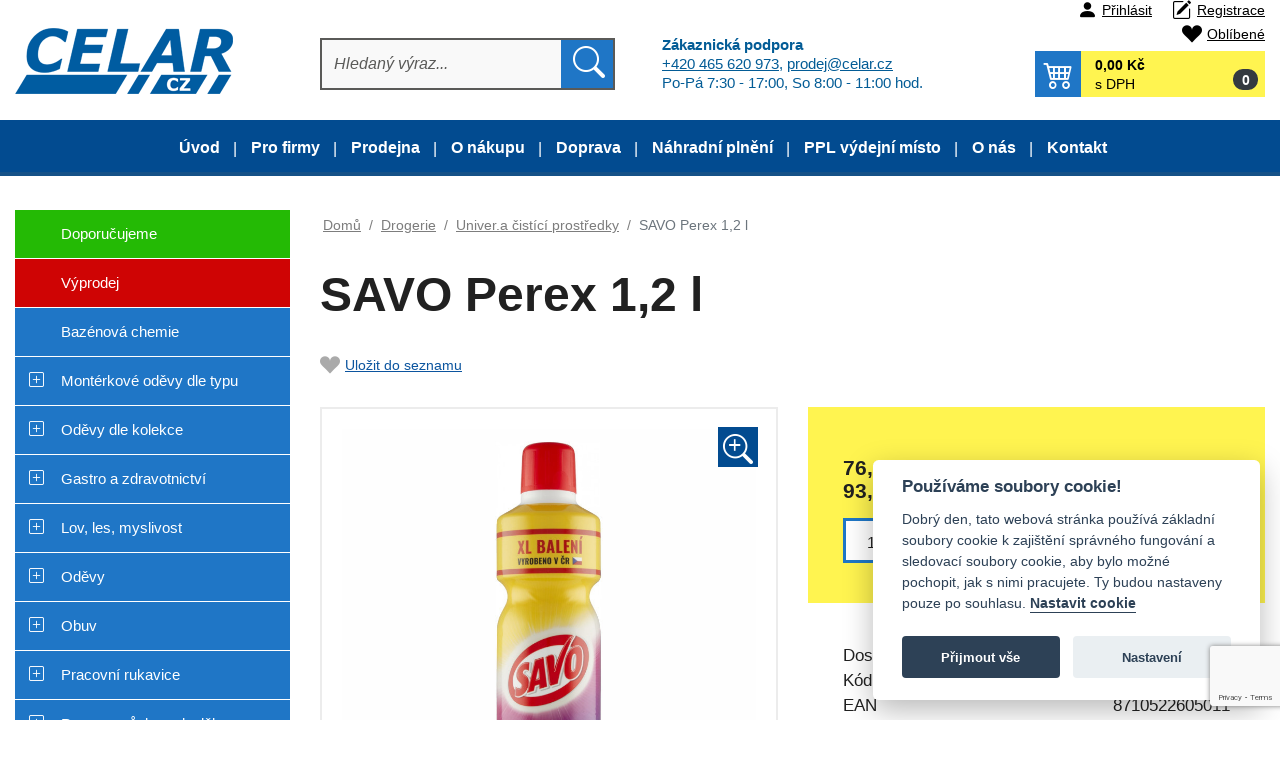

--- FILE ---
content_type: text/html; charset=UTF-8
request_url: https://www.celar.cz/produkt/9519-savo-perex-1-2-l/
body_size: 19001
content:
<!DOCTYPE html>
<html xml:lang="cs" lang="cs" class="wow-animation">
<head>
    <meta http-equiv="Content-Type" content="text/html; charset=utf-8"/>
    <title>SAVO Perex 1,2 l - Celar.cz</title>

    <!-- Google Consent Mode -->
    <!--    <script>-->
    <!--        window.dataLayer = window.dataLayer || [];-->
    <!--        function gtag() {dataLayer.push(arguments);}-->
    <!--        gtag('consent', 'default', {-->
    <!--            ad_storage: 'denied',-->
    <!--            analytics_storage: 'granted',-->
    <!--            functionality_storage: 'denied',-->
    <!--            personalization_storage: 'denied',-->
    <!--            security_storage: 'denied',-->
    <!--            wait_for_update: 500,-->
    <!--        });-->
    <!---->
    <!--        //https://developers.google.com/tag-platform/devguides/consent#tag-manager_2-->
    <!--        //OR-->
    <!--        //https://www.iubenda.com/en/help/27137-google-consent-mode-->
    <!---->
    <!--        // Improve ad click measurement quality (optional)-->
    <!--        gtag('set', 'url_passthrough', true);-->
    <!---->
    <!--        // Further redact your ads data (optional)-->
    <!--        gtag('set', 'ads_data_redaction', true);-->
    <!---->
    <!--    </script>-->
    <!-- End of Google Consent Mode -->
    <!-- Google Tag Manager -->
    
<!-- DataLayer pro Google Tag Manager -->
<script>
    window.dataLayer = window.dataLayer || []; // Datova vrstva Google Tag Manager
    // Ecommerce Variables
    dataLayer.push({
        'event': 'ecommVars',
        'ecomm_pageType': 'product',
        'ecomm_totalvalue': 'undefined',
        'ecomm_prodid': '9519',
        'user.Loggedin': '0',
        // OLD UA
        
        
    });   
    // GA4 data
    
        
    dataLayer.push({ ecommerce: null });  // Clear the previous ecommerce object.
    dataLayer.push({
        event: 'view_item',
        ecommerce: {
            items: [{'item_name': 'SAVO Perex 1,2 l',
                      'item_id': '9519',
                      'price': '81',
                      'item_brand': 'Celar',
                      'item_category': 'Univer.a čistící prostředky',
                      'item_variant': 'undefined',
                      'tax': '17.01',
                      'quantity': 1},]
        }
    });   

    
    <!-- produkty na stránce -->
    dataLayer.push({ ecommerce: null });  // Clear the previous ecommerce object.
    dataLayer.push({
        'event': 'view_item_list',
        'ecommerce': {
            'items': [{'item_name': 'LABORAL / DAILY kalhoty dámské prac.',
                      'item_id': '2341',
                      'price': '332.5',
                      'item_brand': 'Celar',
                      'item_category': 'Kalhoty, sukně',
                      'item_variant': 'undefined',
                      'item_list_name': 'Related Products',
                      'item_list_id': '9519',
                      'index': 1,
                      'quantity': 1},{'item_name': 'Vložka do bot COMFORT gelová',
                      'item_id': '8326',
                      'price': '109.14',
                      'item_brand': 'Celar',
                      'item_category': 'Doplňky k obuvi',
                      'item_variant': 'undefined',
                      'item_list_name': 'Related Products',
                      'item_list_id': '9519',
                      'index': 2,
                      'quantity': 1},{'item_name': 'CRAMBE šortky pánské',
                      'item_id': '25728',
                      'price': '489.25',
                      'item_brand': 'Celar',
                      'item_category': 'Montérkové kraťasy','item_category2': 'Kraťasy',
                      'item_variant': 'undefined',
                      'item_list_name': 'Related Products',
                      'item_list_id': '9519',
                      'index': 3,
                      'quantity': 1},{'item_name': 'MI taška 3kg SILNÁ 6,0mi na roli (250ks)',
                      'item_id': '33464',
                      'price': '45.6',
                      'item_brand': 'Celar',
                      'item_category': 'MI sáčky,tašky',
                      'item_variant': 'undefined',
                      'item_list_name': 'Related Products',
                      'item_list_id': '9519',
                      'index': 4,
                      'quantity': 1},{'item_name': 'Zástěra FS 202 ARDON voděodolná',
                      'item_id': '34910',
                      'price': '292.6',
                      'item_brand': 'Celar',
                      'item_category': 'Zástěry, návleky, gumičky',
                      'item_variant': 'undefined',
                      'item_list_name': 'Related Products',
                      'item_list_id': '9519',
                      'index': 5,
                      'quantity': 1},{'item_name': 'PHOENIX PERSEUS CXS blůza montér.',
                      'item_id': '39529',
                      'price': '375.25',
                      'item_brand': 'Celar',
                      'item_category': 'Montérkové blůzy,bundy,pláště','item_category2': 'PHOENIX',
                      'item_variant': 'undefined',
                      'item_list_name': 'Related Products',
                      'item_list_id': '9519',
                      'index': 6,
                      'quantity': 1},{'item_name': 'MAX NEO šortky',
                      'item_id': '47734',
                      'price': '303.05',
                      'item_brand': 'Celar',
                      'item_category': 'Montérkové kraťasy','item_category2': 'MAX NEO',
                      'item_variant': 'undefined',
                      'item_list_name': 'Related Products',
                      'item_list_id': '9519',
                      'index': 7,
                      'quantity': 1},{'item_name': 'ARIEL Caps 70PD COLOR gelové kapsle',
                      'item_id': '50686',
                      'price': '426.55',
                      'item_brand': 'Celar',
                      'item_category': 'Prací prášky, aviváže',
                      'item_variant': 'undefined',
                      'item_list_name': 'Related Products',
                      'item_list_id': '9519',
                      'index': 8,
                      'quantity': 1}]
        }
    });   
        
    
    
    
    
       
</script>
<!-- END DataLayer pro Google Tag Manager -->
    <script>(function (w, d, s, l, i) {
            w[l] = w[l] || [];
            w[l].push({
                'gtm.start':
                    new Date().getTime(), event: 'gtm.js'
            });
            var f = d.getElementsByTagName(s)[0],
                j = d.createElement(s), dl = l != 'dataLayer' ? '&l=' + l : '';
            j.async = true;
            j.src =
                'https://www.googletagmanager.com/gtm.js?id=' + i + dl;
            f.parentNode.insertBefore(j, f);
        })(window, document, 'script', 'dataLayer', 'GTM-K73RP2M');</script>
    <!-- End Google Tag Manager -->
    <meta name="viewport" content="width=device-width, initial-scale=1, shrink-to-fit=no">
    <meta name="Description" content="SAVO Perex je určeno pro bílé a stálobarevné prádlo. Prací prostředek bělí a odstraňuje skvrny. Svěží vůně odstraňuje skvrny již během předeprání. Aktivní účinky prostředku během předeprání je způsoben obsahem speciálního mikrosmáčedla. Dáv"/>
    <meta name="Keywords" content=""/>
    <meta name="author" content="CELAR CZ s.r.o."/>
    <link rel="shortcut icon" href="/_design/celar/ico/favicon.ico">
    <meta property="og:site_name"    content="celar.cz">
    <meta property="og:title" content="SAVO Perex 1,2 l - Celar.cz">
    <meta property="og:url" content="https://www.celar.cz/produkt/9519-savo-perex-1-2-l">
    <meta property="og:description" content="SAVO Perex je určeno pro bílé a stálobarevné prádlo. Prací prostředek bělí a odstraňuje skvrny. Svěží vůně odstraňuje skvrny již během předeprání. Aktivní účinky prostředku během předeprání je způsoben obsahem speciálního mikrosmáčedla. Dáv">
    <meta property="og:type"         content="website">
    <meta property="og:locale"       content="cs">
    <meta name="robots" content="index, follow" />
<!-- styly -->
<link rel="stylesheet" href="/_design/bootstrap/css/bootstrap.css?v=1674144601" type="text/css">
         <link rel="stylesheet" href="/_design/celar/css/rebootstrap.min.css?v=1674145459" type="text/css">
         <link rel="stylesheet" href="/_design/celar/plugins/bootstrap-icons/bootstrap-icons.min.css?v=1674145591" type="text/css">
         <link rel="stylesheet" href="/_design/celar/css/typo.min.css?v=1730313342" type="text/css">
         <link rel="stylesheet" href="/_design/celar/css/nav.min.css?v=1743843450" type="text/css">
         <link rel="stylesheet" href="/_design/celar/css/slider.min.css?v=1743843447" type="text/css">
         <link rel="stylesheet" href="/_design/celar/css/form.min.css?v=1730483287" type="text/css">
         <link rel="stylesheet" href="/_design/celar/css/kategorie.min.css?v=1743857144" type="text/css">
         <link rel="stylesheet" href="/_design/celar/css/detail.min.css?v=1748687491" type="text/css">
         <link rel="stylesheet" href="/_design/celar/css/basket.min.css?v=1739527521" type="text/css">
         <link rel="stylesheet" href="/_design/celar/css/style.min.css?v=1747388245" type="text/css">
         <link rel="stylesheet" href="/_design/celar/css/media.min.css?v=1747387917" type="text/css">
         <link rel="stylesheet" href="/_design/celar/plugins/animate/animate.min.css?v=1674144604" type="text/css">
         

    <!-- HEAD_ZBOZI_JS -->
        <!-- END HEAD_ZBOZI_JS -->

    <!--[if lt IE 10]>
    <script type="text/javascript">
        window.location = "browser.html";
    </script>
    <![endif]-->
    <script src="https://www.google.com/recaptcha/api.js?render=6LfKjAokAAAAAGJPxYBLBXeHwpUn-_VPxN20VcI4"></script>
</head>

<body onload="onLoadPageFunction()">
    <!--<script defer src="/js/cookieconsent/cookieconsent_date.min.js"></script>-->
    <!--<script defer src="/js/cookieconsent/cookieconsent-init-1.js"></script>-->
    <!-- Google Tag Manager (noscript) -->
    <noscript>
        <iframe src="https://www.googletagmanager.com/ns.html?id=GTM-K73RP2M"
                height="0" width="0" style="display:none;visibility:hidden"></iframe>
    </noscript>
    <!-- End Google Tag Manager (noscript) -->
    
        <script type="application/ld+json">
            [
                {
                    "@context": "http://schema.org/",
                    "@type": "Product",
                    "name": "SAVO Perex 1,2 l",
                    "description": "SAVO Perex je určeno pro bílé a stálobarevné prádlo. Prací prostředek bělí a odstraňuje skvrny. Svěží vůně odstraňuje skvrny již během předeprání. Aktivní účinky prostředku během předeprání je způsoben obsahem speciálního mikrosmáčedla. Dávkování nižší než u běžných bělidel. Vhodné pro všechny typy prádla včetně záclon. Savo - generacemi prověřená značka kvality. Složení: Méně než 5 % bělicí činidla na bázi chloru (chlornan sodný), aniontové povrchově aktivní látky, parfum###zarazeniHtml###",
                    "image": "/UserFiles/products/middle/nzg0000101.jpg",
                     "sku": "9519",
             "mpn": "220040-0030.99.999",
             "gtin13": "8710522605011",
             "offers": {
                        "@context": "http://schema.org/",
                        "@type": "Offer",
                        "availability": "http://schema.org/InStock",
                        "price": 93.11,
                        "priceCurrency": "CZK",
                        "url": "https://www.celar.cz/produkt/9519-savo-perex-1-2-l"
                    }
                }
            ]
            </script>
            <div id="shadowScreen"></div>
    <header>
        <a name="top" id="top"></a>
        <div class="container-fluid header p-0">
            <div class="top_header">
<!--                <div class="container nav-sec">-->
<!--                    <div class="row ">-->
<!--                        <div class="col-12 user-actions text-right ">-->
<!--                            --><!--                            --><!--                        </div>-->
<!--                    </div>-->
<!--                </div>-->


                <!-- Logo , vyhledavani-naseptavac , kosik -->
                <div class="container shadow-header">
                    <div class="row align-items-center">
                        <div class="logo col">
                            <a href="/">
                                <img src="/_design/celar/images/logo.png" class="logo-or img-fluid js-lazy-image" alt="">
                            </a>
                        </div>

                        <div class="search-form col">
                            <form class="justify-content-center" action="/vyhledavani/" method="get" id="frm-searchForm">
                                <div class="input-group">
                                    <input type="text" autocomplete="off" value="" name="sWord" id="sWord" class="form-control" placeholder="Hledaný výraz..." aria-label="Hledat" aria-describedby="button-addon2">
                                    <div class="input-group-append">
                                        <button class="btn btn-outline-secondary bi bi-search" type="submit" id="button-addon2"></button>
                                    </div>
                                    <button type="button" class="close d-none" aria-label="Close">
                                        <span aria-hidden="true">&times;</span>
                                    </button>
                                </div>
                                
        <div id="naseptavac" class="default alignHorizontal d-none">
            <button type="button" class="close" aria-label="Close">
                <span aria-hidden="true">×</span>
            </button> 
            <div class="body">
                <p>Pro vyhledávání je nutné zadat minimálně 3 znaky</p>
            </div> 
            <div class="footer">
                
            </div>         
        </div>
                                </form>
                        </div>
                        <div class="col podpora">
                            <p>
                                <strong>Zákaznická podpora</strong><br/>
                                <a href="tel:+420465620973">+420 465 620 973</a>, <a href="mailto:prodej@celar.cz">prodej@celar.cz</a><br/>
                                Po-Pá 7:30 - 17:00, So 8:00 - 11:00 hod.
                            </p>
                        </div>


                        <div class="justify-content-end col boxKosik">
                            <div class="col-12 user-actions text-right ">
                                <a href="javascript:void(0)" class="user bi bi-person-fill" data-toggle="modal" data-target="#userLogin" title="Přihlášení">Přihlásit</a><a href="/registrace/" class="user bi bi-pencil-square" title="Registrace">Registrace</a><a href="/oblibene/" class="user favorites bi bi-suit-heart-fill" data-productid="7" title="Oblíbené položky">Oblíbené</a>                                                            </div>
                                                        <div class="main_cart">
                                <a title="Nákupní košík"  class="bi bi-cart4" href="/nakupni-kosik/" role="button" >
                    <span class="cart-popis">0,00 Kč</span>
                    <span class="cart-popis2">s DPH</span>
                    <span class="cart-count badge badge-pill badge-dark">0</span>
                </a>                            </div>
                            <!--                            <div class="collapse" id="collapseBasket">-->
                            <!--                                -->                            <!--                            </div>-->
                        </div>
                    </div>
                </div>
                <!-- Logo , vyhledavani-naseptavac , kosik END -->

                <div class="container-fluid navigace p-0">
                    <nav class="navbar navbar-expand-lg navbar-fixed-top">
                        <a href="/" class="logoSmall">
                            <img src="/_design/celar/images/logo_mob.png" class="logo-or img-fluid js-lazy-image" alt="">
                        </a>
                        <div class="wrap-navbar-toggler">
                            <button class="navbar-toggler" type="button" data-toggle="collapse"
                                    data-target="#navbarNavDropdown" aria-controls="navbarNavDropdown"
                                    aria-expanded="false" aria-label="Toggle navigation">
                                    <span class="navbar-toggler-icon">
                                        <span class="icon-bar"></span>
                                        <span class="icon-bar"></span>
                                        <span class="icon-bar"></span>
                                    </span>
                                <span class="brand">Menu</span>
                            </button>

                            <div id="user-actions-mobil"></div>
                        </div>
                        <div id="user-actionlogin"></div>
                        <div class="collapse navbar-collapse" id="navbarNavDropdown">
                            
        <ul class="navbar-nav">
            
                                <li class="nav-item nav-item-top">                                   
                                    <a class="nav-link " href="/clanek/4-uvod.html" title="Úvod" >Úvod</a>
                                </li>
                                
                                <li class="nav-item nav-item-top">
                                    <a class="nav-link " href="/clanek/21-pro-firmy.html" title="Pro firmy" >Pro firmy</a>
                                </li>
                                
                                <li class="nav-item nav-item-top">
                                    <a class="nav-link " href="/clanek/10-prodejna.html" title="Prodejna" >Prodejna</a>
                                </li>
                                
                                <li class="nav-item nav-item-top">
                                    <a class="nav-link " href="/clanek/11-o-nakupu.html" title="O nákupu" >O nákupu</a>
                                </li>
                                
                                <li class="nav-item nav-item-top">
                                    <a class="nav-link " href="/clanek/18-doprava.html" title="Doprava" >Doprava</a>
                                </li>
                                
                                <li class="nav-item nav-item-top">
                                    <a class="nav-link " href="/clanek/9-nahradni-plneni.html" title="Náhradní plnění" >Náhradní plnění</a>
                                </li>
                                
                                <li class="nav-item nav-item-top">
                                    <a class="nav-link " href="/clanek/16-ppl-vydejni-misto.html" title="PPL výdejní místo" >PPL výdejní místo</a>
                                </li>
                                
                                <li class="nav-item nav-item-top">
                                    <a class="nav-link " href="/clanek/12-o-nas.html" title="O nás" >O nás</a>
                                </li>
                                
                                <li class="nav-item nav-item-top">
                                    <a class="nav-link " href="/clanek/7-kontakt.html" title="Kontakt" >Kontakt</a>
                                </li>
                                
        </ul>                            <div id="menuClankuHam"></div>
                        </div>
                    </nav>
                </div>
            </div>
        </div>
        <!-- /.header -->
    </header>
    <section >
        <div id="logoSmallmobile">
            <a href="/" class="logoSmall">
                <img src="/_design/celar/images/logo_bez_textu.png" class="logo-or img-fluid js-lazy-image" alt="">
            </a>
        </div>
        <div id="ajaxContent">
                        <div class="container">

                <!-- TEXT, OBSAH -->
                
            <div class="page-content-wrapper">
                <div class="ajaxLoading d-none pozicovac">
                    <div class="d-flex justify-content-center align-items-center alignHorizontal ">
                        <div class="loader">Nahrávám ...</div>
                    </div>
                </div>
                <div class="row">
                    <div class="leftPanel col wow fadeInLeft" data-wow-duration="0.4s" >
                       <div class="leftMenu"><div class="stitky_menu"><a class="stitek nav-link"  style="background-color:#24BA05;color:#FFFFFF;" 
                            href="https://www.celar.cz/st2-doporucujeme/" 
                            title="Doporučujeme"
                            >
                                <span class="navToggle " data-attr-colapse="none"></span>Doporučujeme
                         </a>
         <a class="stitek nav-link"  style="background-color:#CF0404;color:#FFFFFF;" 
                            href="https://www.celar.cz/st1-vyprodej/" 
                            title="Výprodej"
                            >
                                <span class="navToggle " data-attr-colapse="none"></span>Výprodej
                         </a>
         </div>
        <ul id="subFor0" class="subcategory level0 0">
                
                <li class="nav-item nav-item-top"><span class="navToggle " data-attr-colapse="none"></span><a href="https://www.celar.cz/459-bazenova-chemie/" title="Bazénová chemie" class="nav-link  " >Bazénová chemie</a></li>
                <li class="nav-item nav-item-top"><span class="navToggle bi bi-plus-square" data-attr-colapse="subFor1"></span><a href="https://www.celar.cz/1-monterkove-odevy-dle-typu/" title="Montérkové oděvy dle typu" class="nav-link  " >Montérkové oděvy dle typu</a>
        <ul id="subFor1" class="subcategory level1 ">
                
                <li class="nav-item "><span class="navToggle " data-attr-colapse="none"></span><a href="https://www.celar.cz/10-monterkove-soupravy/" title="Montérkové soupravy" class="nav-link  " >Montérkové soupravy</a></li>
                <li class="nav-item "><span class="navToggle " data-attr-colapse="none"></span><a href="https://www.celar.cz/16-monterkove-bluzy-bundy-plaste/" title="Montérkové blůzy,bundy,pláště" class="nav-link  " >Montérkové blůzy,bundy,pláště</a></li>
                <li class="nav-item "><span class="navToggle " data-attr-colapse="none"></span><a href="https://www.celar.cz/170-monterkove-vesty/" title="Montérkové vesty" class="nav-link  " >Montérkové vesty</a></li>
                <li class="nav-item "><span class="navToggle " data-attr-colapse="none"></span><a href="https://www.celar.cz/167-monterkove-kalhoty/" title="Montérkové kalhoty" class="nav-link  " >Montérkové kalhoty</a></li>
                <li class="nav-item "><span class="navToggle " data-attr-colapse="none"></span><a href="https://www.celar.cz/406-monterky-s-laclem/" title="Montérky s laclem" class="nav-link  " >Montérky s laclem</a></li>
                <li class="nav-item "><span class="navToggle " data-attr-colapse="none"></span><a href="https://www.celar.cz/407-damske-monterky/" title="Dámské montérky" class="nav-link  " >Dámské montérky</a></li>
                <li class="nav-item "><span class="navToggle " data-attr-colapse="none"></span><a href="https://www.celar.cz/169-monterkove-kratasy/" title="Montérkové kraťasy" class="nav-link  " >Montérkové kraťasy</a></li>
                <li class="nav-item "><span class="navToggle " data-attr-colapse="none"></span><a href="https://www.celar.cz/9-monterkove-kombinezy/" title="Montérkové kombinézy" class="nav-link  " >Montérkové kombinézy</a></li>
                <li class="nav-item "><span class="navToggle " data-attr-colapse="none"></span><a href="https://www.celar.cz/408-reflexni-monterky/" title="Reflexní montérky" class="nav-link  " >Reflexní montérky</a></li>
                <li class="nav-item "><span class="navToggle " data-attr-colapse="none"></span><a href="https://www.celar.cz/409-zateplene-monterky/" title="Zateplené montérky" class="nav-link  " >Zateplené montérky</a></li>
                <li class="nav-item "><span class="navToggle " data-attr-colapse="none"></span><a href="https://www.celar.cz/168-detske-monterky/" title="Dětské montérky" class="nav-link  " >Dětské montérky</a></li>               
        </ul></li>
                <li class="nav-item nav-item-top"><span class="navToggle bi bi-plus-square" data-attr-colapse="subFor4"></span><a href="https://www.celar.cz/4-odevy-dle-kolekce/" title="Oděvy dle kolekce" class="nav-link  " >Oděvy dle kolekce</a>
        <ul id="subFor4" class="subcategory level1 ">
                
                <li class="nav-item "><span class="navToggle " data-attr-colapse="none"></span><a href="https://www.celar.cz/5-max/" title="MAX" class="nav-link  " >MAX</a></li>
                <li class="nav-item "><span class="navToggle " data-attr-colapse="none"></span><a href="https://www.celar.cz/420-max-neo/" title="MAX NEO" class="nav-link  " >MAX NEO</a></li>
                <li class="nav-item "><span class="navToggle " data-attr-colapse="none"></span><a href="https://www.celar.cz/285-max-reflex/" title="MAX REFLEX" class="nav-link  " >MAX REFLEX</a></li>
                <li class="nav-item "><span class="navToggle " data-attr-colapse="none"></span><a href="https://www.celar.cz/428-max-neo-reflex/" title="MAX NEO REFLEX" class="nav-link  " >MAX NEO REFLEX</a></li>
                <li class="nav-item "><span class="navToggle " data-attr-colapse="none"></span><a href="https://www.celar.cz/490-max-neo-hv/" title="MAX NEO HV" class="nav-link  " >MAX NEO HV</a></li>
                <li class="nav-item "><span class="navToggle " data-attr-colapse="none"></span><a href="https://www.celar.cz/336-max-summer/" title="MAX SUMMER" class="nav-link  " >MAX SUMMER</a></li>
                <li class="nav-item "><span class="navToggle " data-attr-colapse="none"></span><a href="https://www.celar.cz/6-allyn/" title="ALLYN" class="nav-link  " >ALLYN</a></li>
                <li class="nav-item "><span class="navToggle " data-attr-colapse="none"></span><a href="https://www.celar.cz/11-emerton/" title="EMERTON" class="nav-link  " >EMERTON</a></li>
                <li class="nav-item "><span class="navToggle " data-attr-colapse="none"></span><a href="https://www.celar.cz/487-emerton-stretch/" title="EMERTON STRETCH" class="nav-link  " >EMERTON STRETCH</a></li>
                <li class="nav-item "><span class="navToggle " data-attr-colapse="none"></span><a href="https://www.celar.cz/132-l-sure/" title="L-SURE" class="nav-link  " >L-SURE</a></li>
                <li class="nav-item "><span class="navToggle " data-attr-colapse="none"></span><a href="https://www.celar.cz/17-desman/" title="DESMAN" class="nav-link  " >DESMAN</a></li>
                <li class="nav-item "><span class="navToggle " data-attr-colapse="none"></span><a href="https://www.celar.cz/14-stanmore/" title="STANMORE" class="nav-link  " >STANMORE</a></li>
                <li class="nav-item "><span class="navToggle " data-attr-colapse="none"></span><a href="https://www.celar.cz/18-tayra/" title="TAYRA" class="nav-link  " >TAYRA</a></li>
                <li class="nav-item "><span class="navToggle " data-attr-colapse="none"></span><a href="https://www.celar.cz/248-yowie/" title="YOWIE" class="nav-link  " >YOWIE</a></li>
                <li class="nav-item "><span class="navToggle " data-attr-colapse="none"></span><a href="https://www.celar.cz/23-lux/" title="LUX" class="nav-link  " >LUX</a></li>
                <li class="nav-item "><span class="navToggle " data-attr-colapse="none"></span><a href="https://www.celar.cz/429-luxy-bright/" title="LUXY BRIGHT" class="nav-link  " >LUXY BRIGHT</a></li>
                <li class="nav-item "><span class="navToggle " data-attr-colapse="none"></span><a href="https://www.celar.cz/210-sirius/" title="SIRIUS" class="nav-link  " >SIRIUS</a></li>
                <li class="nav-item "><span class="navToggle " data-attr-colapse="none"></span><a href="https://www.celar.cz/367-sirius-brighton/" title="SIRIUS BRIGHTON" class="nav-link  " >SIRIUS BRIGHTON</a></li>
                <li class="nav-item "><span class="navToggle " data-attr-colapse="none"></span><a href="https://www.celar.cz/211-orion/" title="ORION" class="nav-link  " >ORION</a></li>
                <li class="nav-item "><span class="navToggle " data-attr-colapse="none"></span><a href="https://www.celar.cz/393-phoenix/" title="PHOENIX" class="nav-link  " >PHOENIX</a></li>
                <li class="nav-item "><span class="navToggle " data-attr-colapse="none"></span><a href="https://www.celar.cz/233-cool-trend/" title="COOL TREND" class="nav-link  " >COOL TREND</a></li>
                <li class="nav-item "><span class="navToggle " data-attr-colapse="none"></span><a href="https://www.celar.cz/495-solis-flex/" title="SOLIS FLEX" class="nav-link  " >SOLIS FLEX</a></li>
                <li class="nav-item "><span class="navToggle " data-attr-colapse="none"></span><a href="https://www.celar.cz/257-fridrich-fridrich/" title="FRIDRICH & FRIDRICH" class="nav-link  " >FRIDRICH & FRIDRICH</a></li>
                <li class="nav-item "><span class="navToggle " data-attr-colapse="none"></span><a href="https://www.celar.cz/338-knoxfield/" title="KNOXFIELD" class="nav-link  " >KNOXFIELD</a></li>
                <li class="nav-item "><span class="navToggle " data-attr-colapse="none"></span><a href="https://www.celar.cz/371-harrison/" title="HARRISON" class="nav-link  " >HARRISON</a></li>
                <li class="nav-item "><span class="navToggle " data-attr-colapse="none"></span><a href="https://www.celar.cz/373-stretch/" title="STRETCH" class="nav-link  " >STRETCH</a></li>
                <li class="nav-item "><span class="navToggle " data-attr-colapse="none"></span><a href="https://www.celar.cz/385-dayboro/" title="DAYBORO" class="nav-link  " >DAYBORO</a></li>
                <li class="nav-item "><span class="navToggle " data-attr-colapse="none"></span><a href="https://www.celar.cz/392-cremorne/" title="CREMORNE" class="nav-link  " >CREMORNE</a></li>
                <li class="nav-item "><span class="navToggle " data-attr-colapse="none"></span><a href="https://www.celar.cz/412-neurum/" title="NEURUM" class="nav-link  " >NEURUM</a></li>
                <li class="nav-item "><span class="navToggle " data-attr-colapse="none"></span><a href="https://www.celar.cz/448-naos/" title="NAOS" class="nav-link  " >NAOS</a></li>
                <li class="nav-item "><span class="navToggle " data-attr-colapse="none"></span><a href="https://www.celar.cz/2-klasik-cz/" title="KLASIK CZ" class="nav-link  " >KLASIK CZ</a></li>
                <li class="nav-item "><span class="navToggle " data-attr-colapse="none"></span><a href="https://www.celar.cz/3-pepa-cz/" title="PEPA CZ" class="nav-link  " >PEPA CZ</a></li>
                <li class="nav-item "><span class="navToggle " data-attr-colapse="none"></span><a href="https://www.celar.cz/471-wertex/" title="WERTEX" class="nav-link  " >WERTEX</a></li>               
        </ul></li>
                <li class="nav-item nav-item-top"><span class="navToggle bi bi-plus-square" data-attr-colapse="subFor25"></span><a href="https://www.celar.cz/25-gastro-a-zdravotnictvi/" title="Gastro a zdravotnictví" class="nav-link  " >Gastro a zdravotnictví</a>
        <ul id="subFor25" class="subcategory level1 ">
                
                <li class="nav-item "><span class="navToggle " data-attr-colapse="none"></span><a href="https://www.celar.cz/13-kalhoty-sukne/" title="Kalhoty, sukně" class="nav-link  " >Kalhoty, sukně</a></li>
                <li class="nav-item "><span class="navToggle " data-attr-colapse="none"></span><a href="https://www.celar.cz/15-zastery/" title="Zástěry" class="nav-link  " >Zástěry</a></li>
                <li class="nav-item "><span class="navToggle " data-attr-colapse="none"></span><a href="https://www.celar.cz/50-haleny-kosile-plaste-bluzy/" title="Haleny, košile, pláště, blůzy" class="nav-link  " >Haleny, košile, pláště, blůzy</a></li>
                <li class="nav-item "><span class="navToggle " data-attr-colapse="none"></span><a href="https://www.celar.cz/116-cepice-lodicky-satky/" title="Čepice, lodičky, šátky" class="nav-link  " >Čepice, lodičky, šátky</a></li>
                <li class="nav-item "><span class="navToggle " data-attr-colapse="none"></span><a href="https://www.celar.cz/117-ostatni/" title="Ostatní" class="nav-link  " >Ostatní</a></li>               
        </ul></li>
                <li class="nav-item nav-item-top"><span class="navToggle bi bi-plus-square" data-attr-colapse="subFor189"></span><a href="https://www.celar.cz/189-lov-les-myslivost/" title="Lov, les, myslivost" class="nav-link  " >Lov, les, myslivost</a>
        <ul id="subFor189" class="subcategory level1 ">
                
                <li class="nav-item "><span class="navToggle " data-attr-colapse="none"></span><a href="https://www.celar.cz/190-odevy/" title="Oděvy" class="nav-link  " >Oděvy</a></li>
                <li class="nav-item "><span class="navToggle " data-attr-colapse="none"></span><a href="https://www.celar.cz/191-obuv/" title="Obuv" class="nav-link  " >Obuv</a></li>
                <li class="nav-item "><span class="navToggle " data-attr-colapse="none"></span><a href="https://www.celar.cz/192-prilby-cepice/" title="Přilby, čepice" class="nav-link  " >Přilby, čepice</a></li>
                <li class="nav-item "><span class="navToggle " data-attr-colapse="none"></span><a href="https://www.celar.cz/194-rukavice/" title="Rukavice" class="nav-link  " >Rukavice</a></li>               
        </ul></li>
                <li class="nav-item nav-item-top"><span class="navToggle bi bi-plus-square" data-attr-colapse="subFor26"></span><a href="https://www.celar.cz/26-odevy/" title="Oděvy" class="nav-link  " >Oděvy</a>
        <ul id="subFor26" class="subcategory level1 ">
                
                <li class="nav-item "><span class="navToggle " data-attr-colapse="none"></span><a href="https://www.celar.cz/28-bundy-panske-a-damske/" title="Bundy pánské a dámské" class="nav-link  " >Bundy pánské a dámské</a></li>
                <li class="nav-item "><span class="navToggle " data-attr-colapse="none"></span><a href="https://www.celar.cz/163-bundy-detske/" title="Bundy dětské" class="nav-link  " >Bundy dětské</a></li>
                <li class="nav-item "><span class="navToggle " data-attr-colapse="none"></span><a href="https://www.celar.cz/29-kalhoty-sukne/" title="Kalhoty, sukně" class="nav-link  " >Kalhoty, sukně</a></li>
                <li class="nav-item "><span class="navToggle " data-attr-colapse="none"></span><a href="https://www.celar.cz/442-kratasy/" title="Kraťasy" class="nav-link  " >Kraťasy</a></li>
                <li class="nav-item "><span class="navToggle " data-attr-colapse="none"></span><a href="https://www.celar.cz/162-kalhoty-detske/" title="Kalhoty dětské" class="nav-link  " >Kalhoty dětské</a></li>
                <li class="nav-item "><span class="navToggle " data-attr-colapse="none"></span><a href="https://www.celar.cz/30-vesty-letni-a-zimni/" title="Vesty letní a zimní" class="nav-link  " >Vesty letní a zimní</a></li>
                <li class="nav-item "><span class="navToggle " data-attr-colapse="none"></span><a href="https://www.celar.cz/27-do-deste/" title="Do deště" class="nav-link  " >Do deště</a></li>
                <li class="nav-item "><span class="navToggle " data-attr-colapse="none"></span><a href="https://www.celar.cz/31-vystrazne-odevy/" title="Výstražné oděvy" class="nav-link  " >Výstražné oděvy</a></li>
                <li class="nav-item "><span class="navToggle " data-attr-colapse="none"></span><a href="https://www.celar.cz/33-tricka-tilka/" title="Trička, tílka" class="nav-link  " >Trička, tílka</a></li>
                <li class="nav-item "><span class="navToggle " data-attr-colapse="none"></span><a href="https://www.celar.cz/287-polokosile/" title="Polokošile" class="nav-link  " >Polokošile</a></li>
                <li class="nav-item "><span class="navToggle " data-attr-colapse="none"></span><a href="https://www.celar.cz/172-kosile-mikiny-svetry/" title="Košile, mikiny, svetry" class="nav-link  " >Košile, mikiny, svetry</a></li>
                <li class="nav-item "><span class="navToggle " data-attr-colapse="none"></span><a href="https://www.celar.cz/286-halenky-damske/" title="Halenky dámské" class="nav-link  " >Halenky dámské</a></li>
                <li class="nav-item "><span class="navToggle " data-attr-colapse="none"></span><a href="https://www.celar.cz/34-termo-funkcni-pradlo/" title="TERMO, funkční prádlo" class="nav-link  " >TERMO, funkční prádlo</a></li>
                <li class="nav-item "><span class="navToggle " data-attr-colapse="none"></span><a href="https://www.celar.cz/35-ponozky/" title="Ponožky" class="nav-link  " >Ponožky</a></li>
                <li class="nav-item "><span class="navToggle " data-attr-colapse="none"></span><a href="https://www.celar.cz/36-specialni/" title="Speciální" class="nav-link  " >Speciální</a></li>
                <li class="nav-item "><span class="navToggle " data-attr-colapse="none"></span><a href="https://www.celar.cz/328-mikiny-detske/" title="Mikiny dětské" class="nav-link  " >Mikiny dětské</a></li>
                <li class="nav-item "><span class="navToggle " data-attr-colapse="none"></span><a href="https://www.celar.cz/416-esd-odevy/" title="ESD oděvy" class="nav-link  " >ESD oděvy</a></li>               
        </ul></li>
                <li class="nav-item nav-item-top"><span class="navToggle bi bi-plus-square" data-attr-colapse="subFor38"></span><a href="https://www.celar.cz/38-obuv/" title="Obuv" class="nav-link  " >Obuv</a>
        <ul id="subFor38" class="subcategory level1 ">
                
                <li class="nav-item "><span class="navToggle " data-attr-colapse="none"></span><a href="https://www.celar.cz/39-kotnikova/" title="Kotníková" class="nav-link  " >Kotníková</a></li>
                <li class="nav-item "><span class="navToggle " data-attr-colapse="none"></span><a href="https://www.celar.cz/40-poloholenova/" title="Poloholeňová" class="nav-link  " >Poloholeňová</a></li>
                <li class="nav-item "><span class="navToggle " data-attr-colapse="none"></span><a href="https://www.celar.cz/115-polobotky/" title="Polobotky" class="nav-link  " >Polobotky</a></li>
                <li class="nav-item "><span class="navToggle " data-attr-colapse="none"></span><a href="https://www.celar.cz/41-sandaly/" title="Sandály" class="nav-link  " >Sandály</a></li>
                <li class="nav-item "><span class="navToggle " data-attr-colapse="none"></span><a href="https://www.celar.cz/42-holinky/" title="Holinky" class="nav-link  " >Holinky</a></li>
                <li class="nav-item "><span class="navToggle " data-attr-colapse="none"></span><a href="https://www.celar.cz/185-pantofle-galose/" title="Pantofle, galoše" class="nav-link  " >Pantofle, galoše</a></li>
                <li class="nav-item "><span class="navToggle " data-attr-colapse="none"></span><a href="https://www.celar.cz/44-zdravotni-a-korkova/" title="Zdravotní a korková" class="nav-link  " >Zdravotní a korková</a></li>
                <li class="nav-item "><span class="navToggle " data-attr-colapse="none"></span><a href="https://www.celar.cz/183-zdravotni-sante/" title="Zdravotní SANTÉ" class="nav-link  " >Zdravotní SANTÉ</a></li>
                <li class="nav-item "><span class="navToggle " data-attr-colapse="none"></span><a href="https://www.celar.cz/209-zdravotni-sante-detske/" title="Zdravotní SANTÉ dětské" class="nav-link  " >Zdravotní SANTÉ dětské</a></li>
                <li class="nav-item "><span class="navToggle " data-attr-colapse="none"></span><a href="https://www.celar.cz/45-outdoor-a-membrana/" title="Outdoor a membrána" class="nav-link  " >Outdoor a membrána</a></li>
                <li class="nav-item "><span class="navToggle " data-attr-colapse="none"></span><a href="https://www.celar.cz/46-zimni/" title="Zimní" class="nav-link  " >Zimní</a></li>
                <li class="nav-item "><span class="navToggle " data-attr-colapse="none"></span><a href="https://www.celar.cz/47-specialni/" title="Speciální" class="nav-link  " >Speciální</a></li>
                <li class="nav-item "><span class="navToggle " data-attr-colapse="none"></span><a href="https://www.celar.cz/213-esd/" title="ESD" class="nav-link  " >ESD</a></li>
                <li class="nav-item "><span class="navToggle " data-attr-colapse="none"></span><a href="https://www.celar.cz/48-detska/" title="Dětská" class="nav-link  " >Dětská</a></li>
                <li class="nav-item "><span class="navToggle " data-attr-colapse="none"></span><a href="https://www.celar.cz/49-doplnky-k-obuvi/" title="Doplňky k obuvi" class="nav-link  " >Doplňky k obuvi</a></li>
                <li class="nav-item "><span class="navToggle " data-attr-colapse="none"></span><a href="https://www.celar.cz/369-nesmeky/" title="Nesmeky" class="nav-link  " >Nesmeky</a></li>               
        </ul></li>
                <li class="nav-item nav-item-top"><span class="navToggle bi bi-plus-square" data-attr-colapse="subFor51"></span><a href="https://www.celar.cz/51-pracovni-rukavice/" title="Pracovní rukavice" class="nav-link  " >Pracovní rukavice</a>
        <ul id="subFor51" class="subcategory level1 ">
                
                <li class="nav-item "><span class="navToggle " data-attr-colapse="none"></span><a href="https://www.celar.cz/52-detske/" title="Dětské" class="nav-link  " >Dětské</a></li>
                <li class="nav-item "><span class="navToggle " data-attr-colapse="none"></span><a href="https://www.celar.cz/53-kombinovane/" title="Kombinované" class="nav-link  " >Kombinované</a></li>
                <li class="nav-item "><span class="navToggle " data-attr-colapse="none"></span><a href="https://www.celar.cz/54-celokozene/" title="Celokožené" class="nav-link  " >Celokožené</a></li>
                <li class="nav-item "><span class="navToggle " data-attr-colapse="none"></span><a href="https://www.celar.cz/55-textilni/" title="Textilní" class="nav-link  " >Textilní</a></li>
                <li class="nav-item "><span class="navToggle " data-attr-colapse="none"></span><a href="https://www.celar.cz/56-povrstvene-a-macene/" title="Povrstvené a máčené" class="nav-link  " >Povrstvené a máčené</a></li>
                <li class="nav-item "><span class="navToggle " data-attr-colapse="none"></span><a href="https://www.celar.cz/394-zimni/" title="Zimní" class="nav-link  " >Zimní</a></li>
                <li class="nav-item "><span class="navToggle " data-attr-colapse="none"></span><a href="https://www.celar.cz/57-neprorezne/" title="Neprořezné" class="nav-link  " >Neprořezné</a></li>
                <li class="nav-item "><span class="navToggle " data-attr-colapse="none"></span><a href="https://www.celar.cz/59-svarecske/" title="Svářečské" class="nav-link  " >Svářečské</a></li>
                <li class="nav-item "><span class="navToggle " data-attr-colapse="none"></span><a href="https://www.celar.cz/60-teploodolne/" title="Teploodolné" class="nav-link  " >Teploodolné</a></li>
                <li class="nav-item "><span class="navToggle " data-attr-colapse="none"></span><a href="https://www.celar.cz/61-kovove/" title="Kovové" class="nav-link  " >Kovové</a></li>
                <li class="nav-item "><span class="navToggle " data-attr-colapse="none"></span><a href="https://www.celar.cz/62-jednorazove/" title="Jednorázové" class="nav-link  " >Jednorázové</a></li>
                <li class="nav-item "><span class="navToggle " data-attr-colapse="none"></span><a href="https://www.celar.cz/63-dielektricke/" title="Dielektrické" class="nav-link  " >Dielektrické</a></li>
                <li class="nav-item "><span class="navToggle " data-attr-colapse="none"></span><a href="https://www.celar.cz/64-antivibracni/" title="Antivibrační" class="nav-link  " >Antivibrační</a></li>
                <li class="nav-item "><span class="navToggle " data-attr-colapse="none"></span><a href="https://www.celar.cz/136-do-200c/" title="Do - 200°C" class="nav-link  " >Do - 200°C</a></li>
                <li class="nav-item "><span class="navToggle " data-attr-colapse="none"></span><a href="https://www.celar.cz/138-vychazkove-sport/" title="Vycházkové / SPORT" class="nav-link  " >Vycházkové / SPORT</a></li>
                <li class="nav-item "><span class="navToggle " data-attr-colapse="none"></span><a href="https://www.celar.cz/326-doplnky/" title="Doplňky" class="nav-link  " >Doplňky</a></li>               
        </ul></li>
                <li class="nav-item nav-item-top"><span class="navToggle bi bi-plus-square" data-attr-colapse="subFor65"></span><a href="https://www.celar.cz/65-prac-pomucky-a-doplnky/" title="Prac. pomůcky a doplňky" class="nav-link  " >Prac. pomůcky a doplňky</a>
        <ul id="subFor65" class="subcategory level1 ">
                
                <li class="nav-item "><span class="navToggle " data-attr-colapse="none"></span><a href="https://www.celar.cz/66-zastery-navleky-gumicky/" title="Zástěry, návleky, gumičky" class="nav-link  " >Zástěry, návleky, gumičky</a></li>
                <li class="nav-item "><span class="navToggle " data-attr-colapse="none"></span><a href="https://www.celar.cz/67-brasny-hrebicenky-reminky/" title="Brašny, hřebíčenky, řemínky" class="nav-link  " >Brašny, hřebíčenky, řemínky</a></li>
                <li class="nav-item "><span class="navToggle " data-attr-colapse="none"></span><a href="https://www.celar.cz/68-pro-svarece/" title="Pro svářeče" class="nav-link  " >Pro svářeče</a></li>
                <li class="nav-item "><span class="navToggle " data-attr-colapse="none"></span><a href="https://www.celar.cz/69-pro-rezniky/" title="Pro řezníky" class="nav-link  " >Pro řezníky</a></li>
                <li class="nav-item "><span class="navToggle " data-attr-colapse="none"></span><a href="https://www.celar.cz/37-pasky-sle-protektory/" title="Pásky, šle, protektory" class="nav-link  " >Pásky, šle, protektory</a></li>
                <li class="nav-item "><span class="navToggle " data-attr-colapse="none"></span><a href="https://www.celar.cz/130-nakoleniky-podlozky/" title="Nákoleníky, podložky" class="nav-link  " >Nákoleníky, podložky</a></li>
                <li class="nav-item "><span class="navToggle " data-attr-colapse="none"></span><a href="https://www.celar.cz/142-tasky-batohy-ledvinky/" title="Tašky, batohy, ledvinky" class="nav-link  " >Tašky, batohy, ledvinky</a></li>               
        </ul></li>
                <li class="nav-item nav-item-top"><span class="navToggle bi bi-plus-square" data-attr-colapse="subFor70"></span><a href="https://www.celar.cz/70-ochrana-zraku/" title="Ochrana zraku" class="nav-link  " >Ochrana zraku</a>
        <ul id="subFor70" class="subcategory level1 ">
                
                <li class="nav-item "><span class="navToggle " data-attr-colapse="none"></span><a href="https://www.celar.cz/71-bryle/" title="Brýle" class="nav-link  " >Brýle</a></li>
                <li class="nav-item "><span class="navToggle " data-attr-colapse="none"></span><a href="https://www.celar.cz/72-stity-a-kukly/" title="Štíty a kukly" class="nav-link  " >Štíty a kukly</a></li>
                <li class="nav-item "><span class="navToggle " data-attr-colapse="none"></span><a href="https://www.celar.cz/73-nahradni-skla/" title="Náhradní skla" class="nav-link  " >Náhradní skla</a></li>
                <li class="nav-item "><span class="navToggle " data-attr-colapse="none"></span><a href="https://www.celar.cz/74-ostatni/" title="Ostatní" class="nav-link  " >Ostatní</a></li>               
        </ul></li>
                <li class="nav-item nav-item-top"><span class="navToggle bi bi-plus-square" data-attr-colapse="subFor75"></span><a href="https://www.celar.cz/75-ochrana-sluchu/" title="Ochrana sluchu" class="nav-link  " >Ochrana sluchu</a>
        <ul id="subFor75" class="subcategory level1 ">
                
                <li class="nav-item "><span class="navToggle " data-attr-colapse="none"></span><a href="https://www.celar.cz/76-spunty-davkovace/" title="Špunty, dávkovače" class="nav-link  " >Špunty, dávkovače</a></li>
                <li class="nav-item "><span class="navToggle " data-attr-colapse="none"></span><a href="https://www.celar.cz/77-sluchatka/" title="Sluchátka" class="nav-link  " >Sluchátka</a></li>               
        </ul></li>
                <li class="nav-item nav-item-top"><span class="navToggle bi bi-plus-square" data-attr-colapse="subFor78"></span><a href="https://www.celar.cz/78-ochrana-hlavy/" title="Ochrana hlavy" class="nav-link  " >Ochrana hlavy</a>
        <ul id="subFor78" class="subcategory level1 ">
                
                <li class="nav-item "><span class="navToggle " data-attr-colapse="none"></span><a href="https://www.celar.cz/79-prilby/" title="Přilby" class="nav-link  " >Přilby</a></li>
                <li class="nav-item "><span class="navToggle " data-attr-colapse="none"></span><a href="https://www.celar.cz/80-cepice-ksiltovky-satky-kukly/" title="Čepice,kšiltovky,šátky,kukly" class="nav-link  " >Čepice,kšiltovky,šátky,kukly</a></li>               
        </ul></li>
                <li class="nav-item nav-item-top"><span class="navToggle bi bi-plus-square" data-attr-colapse="subFor81"></span><a href="https://www.celar.cz/81-ochrana-dychacich-organu/" title="Ochrana dýchacích orgánů" class="nav-link  " >Ochrana dýchacích orgánů</a>
        <ul id="subFor81" class="subcategory level1 ">
                
                <li class="nav-item "><span class="navToggle " data-attr-colapse="none"></span><a href="https://www.celar.cz/129-rousky/" title="Roušky" class="nav-link  " >Roušky</a></li>
                <li class="nav-item "><span class="navToggle " data-attr-colapse="none"></span><a href="https://www.celar.cz/82-respiratory-refil/" title="Respirátory REFIL" class="nav-link  " >Respirátory REFIL</a></li>
                <li class="nav-item "><span class="navToggle " data-attr-colapse="none"></span><a href="https://www.celar.cz/91-respiratory-3m/" title="Respirátory 3M" class="nav-link  " >Respirátory 3M</a></li>
                <li class="nav-item "><span class="navToggle " data-attr-colapse="none"></span><a href="https://www.celar.cz/144-3m-polomasky-masky/" title="3M polomasky, masky" class="nav-link  " >3M polomasky, masky</a></li>
                <li class="nav-item "><span class="navToggle " data-attr-colapse="none"></span><a href="https://www.celar.cz/365-3m-filtry/" title="3M filtry" class="nav-link  " >3M filtry</a></li>
                <li class="nav-item "><span class="navToggle " data-attr-colapse="none"></span><a href="https://www.celar.cz/366-3m-ostatni/" title="3M ostatní" class="nav-link  " >3M ostatní</a></li>
                <li class="nav-item "><span class="navToggle " data-attr-colapse="none"></span><a href="https://www.celar.cz/86-masky-a-filtry-scott/" title="Masky a filtry SCOTT" class="nav-link  " >Masky a filtry SCOTT</a></li>
                <li class="nav-item "><span class="navToggle " data-attr-colapse="none"></span><a href="https://www.celar.cz/242-cleanair-filtrventiljednotky/" title="CLEANAIR filtr.ventil.jednotky" class="nav-link  " >CLEANAIR filtr.ventil.jednotky</a></li>
                <li class="nav-item "><span class="navToggle " data-attr-colapse="none"></span><a href="https://www.celar.cz/357-cleanair-polomasky-masky/" title="CLEANAIR polomasky, masky" class="nav-link  " >CLEANAIR polomasky, masky</a></li>
                <li class="nav-item "><span class="navToggle " data-attr-colapse="none"></span><a href="https://www.celar.cz/358-cleanair-hlavove-dily/" title="CLEANAIR hlavové díly" class="nav-link  " >CLEANAIR hlavové díly</a></li>
                <li class="nav-item "><span class="navToggle " data-attr-colapse="none"></span><a href="https://www.celar.cz/359-cleanair-svarecske-kukly/" title="CLEANAIR svářečské kukly" class="nav-link  " >CLEANAIR svářečské kukly</a></li>
                <li class="nav-item "><span class="navToggle " data-attr-colapse="none"></span><a href="https://www.celar.cz/360-cleanair-filtry/" title="CLEANAIR filtry" class="nav-link  " >CLEANAIR filtry</a></li>
                <li class="nav-item "><span class="navToggle " data-attr-colapse="none"></span><a href="https://www.celar.cz/361-cleanair-prislusenstvi/" title="CLEANAIR příslušenství" class="nav-link  " >CLEANAIR příslušenství</a></li>
                <li class="nav-item "><span class="navToggle " data-attr-colapse="none"></span><a href="https://www.celar.cz/362-cleanair-tlakovy-vzduch/" title="CLEANAIR tlakový vzduch" class="nav-link  " >CLEANAIR tlakový vzduch</a></li>
                <li class="nav-item "><span class="navToggle " data-attr-colapse="none"></span><a href="https://www.celar.cz/470-masky-a-filtry-ostatni/" title="Masky a filtry ostatní" class="nav-link  " >Masky a filtry ostatní</a></li>               
        </ul></li>
                <li class="nav-item nav-item-top"><span class="navToggle bi bi-dash-square active" data-attr-colapse="subFor89"></span><a href="https://www.celar.cz/89-drogerie/" title="Drogerie" class="nav-link  active " >Drogerie</a>
        <ul id="subFor89" class="subcategory level1  active">
                
                <li class="nav-item "><span class="navToggle " data-attr-colapse="none"></span><a href="https://www.celar.cz/415-dezinfekcni-prostredky/" title="Dezinfekční prostředky" class="nav-link  " >Dezinfekční prostředky</a></li>
                <li class="nav-item "><span class="navToggle " data-attr-colapse="none"></span><a href="https://www.celar.cz/92-stoko-davkovace-pasty-masti/" title="STOKO dávkovače, pasty, masti" class="nav-link  " >STOKO dávkovače, pasty, masti</a></li>
                <li class="nav-item "><span class="navToggle " data-attr-colapse="none"></span><a href="https://www.celar.cz/90-myci-pasty/" title="Mycí pasty" class="nav-link  " >Mycí pasty</a></li>
                <li class="nav-item "><span class="navToggle " data-attr-colapse="none"></span><a href="https://www.celar.cz/118-mydla-sampony-gely/" title="Mýdla, šampony, gely" class="nav-link  " >Mýdla, šampony, gely</a></li>
                <li class="nav-item "><span class="navToggle  active currentKat" data-attr-colapse="none"></span><a href="https://www.celar.cz/119-univera-cistici-prostredky/" title="Univer.a čistící prostředky" class="nav-link  active  currentKat" >Univer.a čistící prostředky</a></li>
                <li class="nav-item "><span class="navToggle " data-attr-colapse="none"></span><a href="https://www.celar.cz/120-prostredky-na-wc/" title="Prostředky na WC" class="nav-link  " >Prostředky na WC</a></li>
                <li class="nav-item "><span class="navToggle " data-attr-colapse="none"></span><a href="https://www.celar.cz/93-praci-prasky-avivaze/" title="Prací prášky, aviváže" class="nav-link  " >Prací prášky, aviváže</a></li>
                <li class="nav-item "><span class="navToggle " data-attr-colapse="none"></span><a href="https://www.celar.cz/94-masti/" title="Masti" class="nav-link  " >Masti</a></li>
                <li class="nav-item "><span class="navToggle " data-attr-colapse="none"></span><a href="https://www.celar.cz/96-toaletni-papir/" title="Toaletní papír" class="nav-link  " >Toaletní papír</a></li>
                <li class="nav-item "><span class="navToggle " data-attr-colapse="none"></span><a href="https://www.celar.cz/98-zasobniky-a-davkovace/" title="Zásobníky a dávkovače" class="nav-link  " >Zásobníky a dávkovače</a></li>
                <li class="nav-item "><span class="navToggle " data-attr-colapse="none"></span><a href="https://www.celar.cz/97-pripravky-do-mycky/" title="Přípravky do myčky" class="nav-link  " >Přípravky do myčky</a></li>
                <li class="nav-item "><span class="navToggle " data-attr-colapse="none"></span><a href="https://www.celar.cz/140-pripravky-do-aut/" title="Přípravky do aut" class="nav-link  " >Přípravky do aut</a></li>
                <li class="nav-item "><span class="navToggle " data-attr-colapse="none"></span><a href="https://www.celar.cz/314-bazenova-chemie/" title="Bazénová chemie" class="nav-link  " >Bazénová chemie</a></li>               
        </ul></li>
                <li class="nav-item nav-item-top"><span class="navToggle bi bi-plus-square" data-attr-colapse="subFor100"></span><a href="https://www.celar.cz/100-uklidovy-a-obalovy-material/" title="Úklidový a obalový materiál" class="nav-link  " >Úklidový a obalový materiál</a>
        <ul id="subFor100" class="subcategory level1 ">
                
                <li class="nav-item "><span class="navToggle " data-attr-colapse="none"></span><a href="https://www.celar.cz/121-kostata-smetaky-kartace/" title="Košťata, smetáky, kartáče" class="nav-link  " >Košťata, smetáky, kartáče</a></li>
                <li class="nav-item "><span class="navToggle " data-attr-colapse="none"></span><a href="https://www.celar.cz/122-lopaty-lopatky-hole-hrabla/" title="Lopaty, lopatky, hole, hrabla" class="nav-link  " >Lopaty, lopatky, hole, hrabla</a></li>
                <li class="nav-item "><span class="navToggle " data-attr-colapse="none"></span><a href="https://www.celar.cz/123-sterky-houby-dratenky/" title="Stěrky, houby, drátěnky" class="nav-link  " >Stěrky, houby, drátěnky</a></li>
                <li class="nav-item "><span class="navToggle " data-attr-colapse="none"></span><a href="https://www.celar.cz/124-vedra-mopy-voziky/" title="Vědra, mopy, vozíky" class="nav-link  " >Vědra, mopy, vozíky</a></li>
                <li class="nav-item "><span class="navToggle " data-attr-colapse="none"></span><a href="https://www.celar.cz/95-rucniky-hadry-uterky/" title="Ručníky, hadry, utěrky" class="nav-link  " >Ručníky, hadry, utěrky</a></li>
                <li class="nav-item "><span class="navToggle " data-attr-colapse="none"></span><a href="https://www.celar.cz/99-pe-sacky-pytle/" title="PE sáčky, pytle" class="nav-link  " >PE sáčky, pytle</a></li>
                <li class="nav-item "><span class="navToggle " data-attr-colapse="none"></span><a href="https://www.celar.cz/378-mi-sacky-tasky/" title="MI sáčky,tašky" class="nav-link  " >MI sáčky,tašky</a></li>
                <li class="nav-item "><span class="navToggle " data-attr-colapse="none"></span><a href="https://www.celar.cz/379-prirezy-potrav-folie-a-papir/" title="Přířezy, potrav. folie a papír" class="nav-link  " >Přířezy, potrav. folie a papír</a></li>
                <li class="nav-item "><span class="navToggle " data-attr-colapse="none"></span><a href="https://www.celar.cz/380-obalove-folie-a-pasky/" title="Obalové folie a pásky" class="nav-link  " >Obalové folie a pásky</a></li>
                <li class="nav-item "><span class="navToggle " data-attr-colapse="none"></span><a href="https://www.celar.cz/125-kose-stojany/" title="Koše, stojany" class="nav-link  " >Koše, stojany</a></li>
                <li class="nav-item "><span class="navToggle " data-attr-colapse="none"></span><a href="https://www.celar.cz/126-wc/" title="WC" class="nav-link  " >WC</a></li>
                <li class="nav-item "><span class="navToggle " data-attr-colapse="none"></span><a href="https://www.celar.cz/220-rohoze/" title="Rohože" class="nav-link  " >Rohože</a></li>
                <li class="nav-item "><span class="navToggle " data-attr-colapse="none"></span><a href="https://www.celar.cz/127-ostatni/" title="Ostatní" class="nav-link  " >Ostatní</a></li>
                <li class="nav-item "><span class="navToggle " data-attr-colapse="none"></span><a href="https://www.celar.cz/381-boxy-tacky-krabice/" title="Boxy, tácky, krabice" class="nav-link  " >Boxy, tácky, krabice</a></li>
                <li class="nav-item "><span class="navToggle " data-attr-colapse="none"></span><a href="https://www.celar.cz/389-poharky-plastove/" title="Pohárky plastové" class="nav-link  " >Pohárky plastové</a></li>               
        </ul></li>
                <li class="nav-item nav-item-top"><span class="navToggle " data-attr-colapse="none"></span><a href="https://www.celar.cz/101-detektory-alkoholu/" title="Detektory alkoholu" class="nav-link  " >Detektory alkoholu</a></li>
                <li class="nav-item nav-item-top"><span class="navToggle " data-attr-colapse="none"></span><a href="https://www.celar.cz/102-bezpecnostni-postroje/" title="Bezpečnostní postroje" class="nav-link  " >Bezpečnostní postroje</a></li>
                <li class="nav-item nav-item-top"><span class="navToggle " data-attr-colapse="none"></span><a href="https://www.celar.cz/103-lekarny/" title="Lékárny" class="nav-link  " >Lékárny</a></li>
                <li class="nav-item nav-item-top"><span class="navToggle " data-attr-colapse="none"></span><a href="https://www.celar.cz/104-celovky-a-baterky/" title="Čelovky a baterky" class="nav-link  " >Čelovky a baterky</a></li>
                <li class="nav-item nav-item-top"><span class="navToggle bi bi-plus-square" data-attr-colapse="subFor105"></span><a href="https://www.celar.cz/105-tabulky-a-pasky-ochranne/" title="Tabulky a pásky ochranné" class="nav-link  " >Tabulky a pásky ochranné</a>
        <ul id="subFor105" class="subcategory level1 ">
                
                <li class="nav-item "><span class="navToggle " data-attr-colapse="none"></span><a href="https://www.celar.cz/106-tabulky-plastove/" title="Tabulky plastové" class="nav-link  " >Tabulky plastové</a></li>
                <li class="nav-item "><span class="navToggle " data-attr-colapse="none"></span><a href="https://www.celar.cz/107-tabulky-samolepici/" title="Tabulky samolepící" class="nav-link  " >Tabulky samolepící</a></li>
                <li class="nav-item "><span class="navToggle " data-attr-colapse="none"></span><a href="https://www.celar.cz/280-tabulky-samolepici-ghs/" title="Tabulky samolepící GHS" class="nav-link  " >Tabulky samolepící GHS</a></li>
                <li class="nav-item "><span class="navToggle " data-attr-colapse="none"></span><a href="https://www.celar.cz/137-tabulky-fotoluminiscencni/" title="Tabulky fotoluminiscenční" class="nav-link  " >Tabulky fotoluminiscenční</a></li>
                <li class="nav-item "><span class="navToggle " data-attr-colapse="none"></span><a href="https://www.celar.cz/112-tabulky-smaltovane/" title="Tabulky smaltované" class="nav-link  " >Tabulky smaltované</a></li>
                <li class="nav-item "><span class="navToggle " data-attr-colapse="none"></span><a href="https://www.celar.cz/108-pasky-ochranne/" title="Pásky ochranné" class="nav-link  " >Pásky ochranné</a></li>
                <li class="nav-item "><span class="navToggle " data-attr-colapse="none"></span><a href="https://www.celar.cz/113-skrinky/" title="Skříňky" class="nav-link  " >Skříňky</a></li>
                <li class="nav-item "><span class="navToggle " data-attr-colapse="none"></span><a href="https://www.celar.cz/114-znaceni-podlah-a-schodist/" title="Značení podlah a schodišť" class="nav-link  " >Značení podlah a schodišť</a></li>
                <li class="nav-item "><span class="navToggle " data-attr-colapse="none"></span><a href="https://www.celar.cz/166-ostatni/" title="Ostatní" class="nav-link  " >Ostatní</a></li>               
        </ul></li>
                <li class="nav-item nav-item-top"><span class="navToggle " data-attr-colapse="none"></span><a href="https://www.celar.cz/109-silnicni-znaceni/" title="Silniční značení" class="nav-link  " >Silniční značení</a></li>
                <li class="nav-item nav-item-top"><span class="navToggle bi bi-plus-square" data-attr-colapse="subFor387"></span><a href="https://www.celar.cz/387-papirenske-zbozi/" title="Papírenské zboží" class="nav-link  " >Papírenské zboží</a>
        <ul id="subFor387" class="subcategory level1 ">
                
                <li class="nav-item "><span class="navToggle " data-attr-colapse="none"></span><a href="https://www.celar.cz/388-pokladni-kotoucky/" title="Pokladní kotoučky" class="nav-link  " >Pokladní kotoučky</a></li>               
        </ul></li>
                <li class="nav-item nav-item-top"><span class="navToggle " data-attr-colapse="none"></span><a href="https://www.celar.cz/141-autoprislusenstvi/" title="Autopříslušenství" class="nav-link  " >Autopříslušenství</a></li>
                <li class="nav-item nav-item-top"><span class="navToggle bi bi-plus-square" data-attr-colapse="subFor128"></span><a href="https://www.celar.cz/128-naradi/" title="Nářadí" class="nav-link  " >Nářadí</a>
        <ul id="subFor128" class="subcategory level1 ">
                
                <li class="nav-item "><span class="navToggle " data-attr-colapse="none"></span><a href="https://www.celar.cz/339-metry/" title="Metry" class="nav-link  " >Metry</a></li>               
        </ul></li>
                <li class="nav-item nav-item-top"><span class="navToggle " data-attr-colapse="none"></span><a href="https://www.celar.cz/275-elektro/" title="Elektro" class="nav-link  " >Elektro</a></li>
                <li class="nav-item nav-item-top"><span class="navToggle " data-attr-colapse="none"></span><a href="https://www.celar.cz/309-poukazy/" title="Poukazy" class="nav-link  " >Poukazy</a></li>               
        </ul></div>
                    </div>
                    <div class="page-content col">                                         
                        
<nav aria-label="breadcrumb" class="wow fadeInDown" data-wow-duration="0.4s" data-wow-offset="10">
    <ol class="breadcrumb">
        <li class="breadcrumb-item"><a href="/">Domů</a></li>
        <li class="breadcrumb-item"><a href="https://www.celar.cz/89-drogerie/" title="Zařazeno v kategorii - Drogerie">Drogerie</a></li><li class="breadcrumb-item active" aria-current="page"><a href="https://www.celar.cz/119-univera-cistici-prostredky/" title="Zařazeno v kategorii - Univer.a čistící prostředky">Univer.a čistící prostředky</a></li><li class="breadcrumb-item active ajaxDetail" aria-current="page">SAVO Perex 1,2 l</li>
    </ol>
</nav>
     
                        <h1 class="detail wow fadeInDown" data-wow-duration="0.4s" data-wow-offset="10">SAVO Perex 1,2 l</h1>                                          
                        
        <div class="oblibeneDetail"><a href="#" class="add-to-favorites" data-productid="9519" data-position="left" title="Přidat do oblíbených"><i class="bi bi-suit-heart-fill gray"></i>Uložit do seznamu</a></div>
        <div id="ajaxDetail" class="detail row">              
            
            <div class="ajaxLoadingDetail d-none">
                <div class="d-flex justify-content-center align-items-center alignHorizontal ">
                    <div class="loader">Nahrávám ...</div>
                </div>
            </div> 
            <div class="col-12 col-md-6 col-lg-6 text-center ">
                <div class="product-image-con row align-items-center"> 
                    
            <div class="product-imag-med col-12 p-0">
                
                <a id="detailFoto" class="fancybox" data-fancybox="gallery" href="/UserFiles/products/middle/nzg0000101.jpg"  title="SAVO Perex 1,2 l" >
                    <img class="js-lazy-image product-image" src="/_design/celar//images/nfoto.jpg" data-src="/UserFiles/products/middle/nzg0000101.jpg" alt="SAVO Perex 1,2 l" />
                </a>
            </div>
            
            <div class="col-12 p-0">
                <div class="product-list-img row typ_slider">
                    
                    <span data-attr-o="/UserFiles/products/middle/nzg0000101.jpg" data-attr-m="/UserFiles/products/middle/nzg0000101.jpg" title="SAVO Perex 1,2 l" class="indicator active" ></span>                   
                    
                </div>
            </div>
            
                <a id="viewFoto" class="fancybox" data-fancybox="gallery" href="/UserFiles/products/middle/nzg0000101.jpg"  title="SAVO Perex 1,2 l" >
                    <span class="bi bi-search"><span class="plus">+</span></span>
                </a>
                </div>
                
            </div>
            <div class="col-12 col-md-6 col-lg-6">
                <div class="product-table-info-wrapper">
                    <table class="product-table-info wow fadeInRight" data-wow-duration="0.4s">
                        <tbody>
                            <tr>
                                
                <td colspan="2" class="basket_form wow pulse" data-wow-duration="0.5s" data-wow-offset="10" >                    
                    <div id="basket_form">                            
                        <form action="/nakupni-kosik/" id="frm-basket" method="post" class="doBasket">
                            <div class="row">
                                
                            </div>
                            <div class="row"> 
                                <div class="col-12 col-md-6">
                                    <span class="td_1 cena">76,95 Kč <em>bez DPH</em></span>
                                    <span class="td_2 cena">93,11 Kč <em>s DPH</em></span>
                                </div>  
                                                         
                                <div class="col-12 col-md-6 p-0" style="display: flex; align-items: center;">
                                
                                    <div>                    
                                       
                    <input type="hidden" name="cat_id" value="0" />
                    <input type="hidden" name="addId" value="9519" />
                    <input type="hidden" name="addCena_sDPH" value="93.11" />
                    <input type="hidden" name="addCena" value="76.95" />
                    <input type="hidden" name="addImg" value="/UserFiles/products/middle/nzg0000101.jpg" />
                    <input type="hidden" name="addDostupnost" value="skladem" />
                    <input type="hidden" name="addName" value="SAVO Perex 1,2 l" />
                    <input type="hidden" name="addKod" value="220040-0030.99.999" />
                    <input type="hidden" name="ga4_category_add" value="Univer.a čistící prostředky;" />
                    <input type="hidden" name="ga4_brand" value="Celar" />
                    <input type="hidden" name="ga4_cena" value="76.95" />
                    <input type="hidden" name="ga4_varianta" value="undefined" />
                
                                    </div>
                    
                                    <div class="input-group quantity ks-indent">
                                        <input id="9519" type="number" class="form-control pocet-ks" name="addKs" min="1" max="9999" step="1" value="1"><div class="quantity-nav"><div class="quantity-button quantity-up">+</div><div class="quantity-button quantity-down">-</div></div>
                                        <button class="btn btn-primary bi bi-cart4" name="Koupit" value="Do košíku" type="submit">Do košíku</button>
                                    </div>
                                </div>
                            
                            </div>
                        </form>
                    </div>
                </td>
            
                            </tr>
                            <tr>
                                <td colspan="2" >
                                    <ul>
                                        
                                        
                                        
            <li>Dostupnost <strong class="var_color_2">skladem</strong></li>
                                        
            <li>Kód <strong>220040-0030.99.999</strong></li> 
                                        
            <li>EAN <strong>8710522605011</strong></li>
                                                                                
                                        
                                        
            <li>Měrná jednotka (mj) <strong>1 ks</strong></li>                                        
                                        
            <li>Balení <strong>1 (mj)</strong></li>
                                        
                                    </ul>
                                    
                                    
        <div class="poradime wow pulse" data-wow-duration="0.5s" data-wow-offset="10">
            <p><strong>Zákaznická podpora: <a href="tel:+420465620973" title="Telefon +420 465 620 973">+420 465 620 973</a></strong><br/>Po-Pá 7:30 - 17:00, So 8:00 - 11:00 hod.
            </p>
            <a href="javascript:void(0)" id="dotazKontaktBanner" class="btn btn-primary"  data-target="#dotazKontakt" data-nadpis="SAVO Perex 1,2 l" title="Odeslat dotaz">Odeslat dotaz</a>                 
        </div>
        
                                </td>
                            </tr>
                        </tbody>
                    </table>
                </div>
            </div>
            
        </div>
        <div class=" row">
            <div class="col-12 ">
                
                <div class="popisDetail">
                    <div class="anotace">SAVO Perex je určeno pro bílé a stálobarevné prádlo. Prací prostředek bělí a odstraňuje skvrny. Svěží vůně odstraňuje skvrny již během předeprání. Aktivní účinky prostředku během předeprání je způsoben obsahem speciálního mikrosmáčedla. Dávkování nižší než u běžných bělidel. Vhodné pro všechny typy prádla včetně záclon. Savo - generacemi prověřená značka kvality. Složení: Méně než 5 % bělicí činidla na bázi chloru (chlornan sodný), aniontové povrchově aktivní látky, parfum<h5 class="text-color" style="margin-top:30px">Zařazeno do kategorií</h5>
                            <ul><li><a href="/119-univera-cistici-prostredky/" class="" title="Univer.a čistící prostředky">Univer.a čistící prostředky</a></li></ul></div>
                </div>
                                         
                
            </div>
        </div>
            <h3 class="color-text">Podobné zboží</h3>
            <div class="products row souvisejici">
                
  	<div class="col col-6 col-md-6 col-lg-6 col-xl-2 product wow pulse" data-wow-duration="0.5s" data-wow-offset="20" data-wow-delay="0.1s">    
        <div class="wrapper shadow-hover">
            <div class="thumbnail">
                <a href="https://www.celar.cz/produkt/2341-laboral-daily-kalhoty-damske-prac/?kategorie=29" class="nahled" title="Detail LABORAL / DAILY kalhoty dámské prac.">
                    <img alt="LABORAL / DAILY kalhoty dámské prac." class="js-lazy-image img-fluid alignCenter" src="/_design/celar/images/nfoto.jpg" data-src="/UserFiles/products/small/l1h0000101.jpg?1709759744" />
                    
                </a>
                <div class="caption">                    
                   <h4 class="product-v-title">
                      <a href="https://www.celar.cz/produkt/2341-laboral-daily-kalhoty-damske-prac/?kategorie=29" title="Detail LABORAL / DAILY kalhoty dámské prac.">LABORAL / DAILY kalhoty dámské prac.</a>
                   </h4>
                    <div class="kod">Kat. číslo:&nbsp;<strong>140020-0034</strong></div>
                    
            <div class="note">
                <div class="note_text">
                    65% polyester, 35% bavlna, 235 g/m2
                </div>                
            </div>
            
                    <div class="info">
                        
            Dostupnost: <span class="dostupnost skladem">
            dle variant
            </span>
    <a href="#" class="add-to-favorites" data-productid="2341" data-position="right" title="Přidat do oblíbených"><i class="bi bi-suit-heart-fill gray"></i></a>
                    </div>
                        
        <div class="pricing">
            <div class="bezDph pricing__item">
                <span class="ck">332,50 Kč</span> bez DPH
            </div>
        </div>
        <div class="pricing posledni">
            <div class="sDph pricing__item">
                <span class="ck">402,33 Kč</span> s DPH
            </div>
            <div class="clear"></div>
        </div>
        
                        
                    <div class="form-group no-margin">
                        <div class="icon-addon pull-right pull-top">
                            
        <div class="input-group quantity">  
            <a class="btn btn-primary" href="https://www.celar.cz/produkt/2341-laboral-daily-kalhoty-damske-prac/?kategorie=29" title="Vybrat variantu LABORAL / DAILY kalhoty dámské prac.">Vybrat variantu</a>
        </div>
      
                        </div>
                    </div>
                </div>
                <div class="clear"></div>                
            </div>
        </div>
    </div>    
  
  	<div class="col col-6 col-md-6 col-lg-6 col-xl-2 product wow pulse" data-wow-duration="0.5s" data-wow-offset="20" data-wow-delay="0.1s">    
        <div class="wrapper shadow-hover">
            <div class="thumbnail">
                <a href="https://www.celar.cz/produkt/8326-vlozka-do-bot-comfort-gelova/?kategorie=49" class="nahled" title="Detail Vložka do bot COMFORT gelová">
                    <img alt="Vložka do bot COMFORT gelová" class="js-lazy-image img-fluid alignCenter" src="/_design/celar/images/nfoto.jpg" data-src="/UserFiles/products/small/7hz0000101.jpg?1746562671" />
                    <div class="tags"><span class="stitek" style="background-color:#CF0404;color:#FFFFFF;padding:1px 5px;">Výprodej</span> <br /></div>
                </a>
                <div class="caption">                    
                   <h4 class="product-v-title">
                      <a href="https://www.celar.cz/produkt/8326-vlozka-do-bot-comfort-gelova/?kategorie=49" title="Detail Vložka do bot COMFORT gelová">Vložka do bot COMFORT gelová</a>
                   </h4>
                    <div class="kod">Kat. číslo:&nbsp;<strong>150120-0078</strong></div>
                    
            <div class="note">
                <div class="note_text">
                    Ultratenká gelová vložka do obuvi s příjemným polstrováním, která dopřeje vašim nohám více komfortu v citlivých oblastech paty a bříšek prstů. ...
                </div>                
            </div>
            
                    <div class="info">
                        
            Dostupnost: <span class="dostupnost skladem">
            dle variant
            </span>
    <a href="#" class="add-to-favorites" data-productid="8326" data-position="right" title="Přidat do oblíbených"><i class="bi bi-suit-heart-fill gray"></i></a>
                    </div>
                        
        <div class="pricing">
            <div class="bezDph pricing__item">
                <span class="ck">109,14 Kč</span> bez DPH
            </div>
        </div>
        <div class="pricing posledni">
            <div class="sDph pricing__item">
                <span class="ck">132,05 Kč</span> s DPH
            </div>
            <div class="clear"></div>
        </div>
        
                        
                    <div class="form-group no-margin">
                        <div class="icon-addon pull-right pull-top">
                            
        <div class="input-group quantity">  
            <a class="btn btn-primary" href="https://www.celar.cz/produkt/8326-vlozka-do-bot-comfort-gelova/?kategorie=49" title="Vybrat variantu Vložka do bot COMFORT gelová">Vybrat variantu</a>
        </div>
      
                        </div>
                    </div>
                </div>
                <div class="clear"></div>                
            </div>
        </div>
    </div>    
  
  	<div class="col col-6 col-md-6 col-lg-6 col-xl-2 product wow pulse" data-wow-duration="0.5s" data-wow-offset="20" data-wow-delay="0.1s">    
        <div class="wrapper shadow-hover">
            <div class="thumbnail">
                <a href="https://www.celar.cz/produkt/25728-crambe-sortky-panske/?kategorie=169" class="nahled" title="Detail CRAMBE šortky pánské">
                    <img alt="CRAMBE šortky pánské" class="js-lazy-image img-fluid alignCenter" src="/_design/celar/images/nfoto.jpg" data-src="/UserFiles/products/small/b3y2000101.jpg?1744661906" />
                    
                </a>
                <div class="caption">                    
                   <h4 class="product-v-title">
                      <a href="https://www.celar.cz/produkt/25728-crambe-sortky-panske/?kategorie=169" title="Detail CRAMBE šortky pánské">CRAMBE šortky pánské</a>
                   </h4>
                    <div class="kod">Kat. číslo:&nbsp;<strong>140020-0018</strong></div>
                    
            <div class="note">
                <div class="note_text">
                    pánské šortky z lehkého T/C twillu 190 g /m?, 2 zadní nakládané kapsy, 2 boční kapsy, 2 multifunkční kargo kapsy, padnoucí střih, atraktivní design ...
                </div>                
            </div>
            
                    <div class="info">
                        
            Dostupnost: <span class="dostupnost skladem">
            dle variant
            </span>
    <a href="#" class="add-to-favorites" data-productid="25728" data-position="right" title="Přidat do oblíbených"><i class="bi bi-suit-heart-fill gray"></i></a>
                    </div>
                        
        <div class="pricing">
            <div class="bezDph pricing__item">
                <span class="ck">489,25 Kč</span> bez DPH
            </div>
        </div>
        <div class="pricing posledni">
            <div class="sDph pricing__item">
                <span class="ck">591,99 Kč</span> s DPH
            </div>
            <div class="clear"></div>
        </div>
        
                        
                    <div class="form-group no-margin">
                        <div class="icon-addon pull-right pull-top">
                            
        <div class="input-group quantity">  
            <a class="btn btn-primary" href="https://www.celar.cz/produkt/25728-crambe-sortky-panske/?kategorie=169" title="Vybrat variantu CRAMBE šortky pánské">Vybrat variantu</a>
        </div>
      
                        </div>
                    </div>
                </div>
                <div class="clear"></div>                
            </div>
        </div>
    </div>    
  
  	<div class="col col-6 col-md-6 col-lg-6 col-xl-2 product wow pulse" data-wow-duration="0.5s" data-wow-offset="20" data-wow-delay="0.1s">    
        <div class="wrapper shadow-hover">
            <div class="thumbnail">
                <a href="https://www.celar.cz/produkt/33464-mi-taska-3kg-silna-6-0mi-na-roli-250ks-/?kategorie=378" class="nahled" title="Detail MI taška 3kg SILNÁ 6,0mi na roli (250ks)">
                    <img alt="MI taška 3kg SILNÁ 6,0mi na roli (250ks)" class="js-lazy-image img-fluid alignCenter" src="/_design/celar/images/nfoto.jpg" data-src="/UserFiles/products/small/3fi6000101.jpg?1682712675" />
                    
                </a>
                <div class="caption">                    
                   <h4 class="product-v-title">
                      <a href="https://www.celar.cz/produkt/33464-mi-taska-3kg-silna-6-0mi-na-roli-250ks-/?kategorie=378" title="Detail MI taška 3kg SILNÁ 6,0mi na roli (250ks)">MI taška 3kg SILNÁ 6,0mi na roli (250ks)</a>
                   </h4>
                    <div class="kod">Kat. číslo:&nbsp;<strong>230063-0121.99.999</strong></div>
                    
            <div class="note">
                <div class="note_text">
                    Mikrotenové 3 kg tašky v roli silné jsou opakovaně použitelné, nepromastí a nerozmočí se a jsou dobře skladné. Celková délka: 37cm, délka bez průhmatu: ...
                </div>                
            </div>
            
                    <div class="info">
                        
            Dostupnost: <span class="dostupnost skladem">
            skladem
            </span>
    <a href="#" class="add-to-favorites" data-productid="33464" data-position="right" title="Přidat do oblíbených"><i class="bi bi-suit-heart-fill gray"></i></a>
                    </div>
                        
        <div class="pricing">
            <div class="bezDph pricing__item">
                <span class="ck">45,60 Kč</span> bez DPH
            </div>
        </div>
        <div class="pricing posledni">
            <div class="sDph pricing__item">
                <span class="ck">55,18 Kč</span> s DPH
            </div>
            <div class="clear"></div>
        </div>
        
                        
                    <div class="form-group no-margin">
                        <div class="icon-addon pull-right pull-top">
                            
            <form action="/nakupni-kosik/" method="post" id="form33464" class="doBasket">
                <div>
                    <input type="hidden" name="cat_id" value="378" />
                    <input type="hidden" name="addId" value="33464" />
                    <input type="hidden" name="addCena" value="45.6" />
                    <input type="hidden" name="addCena_sDPH" value="55.18" />
                    <input type="hidden" name="ga4_cena" value="45.6" />
                    <input type="hidden" name="ga4_brand" value="Celar" />
                    <input type="hidden" name="ga4_varianta" value="undefined" />
                    <input type="hidden" name="ga4_category_add" value="MI sáčky,tašky;"  />
                    <input type="hidden" name="addImg" value="/UserFiles/products/small/3fi6000101.jpg?1682712675" />
                    <input type="hidden" name="addDostupnost" value="skladem" />
                    <input type="hidden" name="addName" value="MI taška 3kg SILNÁ 6,0mi na roli (250ks)" />
                    <input type="hidden" name="addKod" value="230063-0121.99.999" />
                </div>
    
                <div class="input-group quantity ks-indent">                    
                    <input id="p33464" type="number" class="form-control pocet-ks" name="addKs" min="1" step="1" value="1">
                    <button class="btn btn-primary bi bi-cart4" name="Koupit" value="Přidat do košíku" data-form="form33464" type="submit">Do košíku</button>
                </div>
            </form>
    
                        </div>
                    </div>
                </div>
                <div class="clear"></div>                
            </div>
        </div>
    </div>    
  
  	<div class="col col-6 col-md-6 col-lg-6 col-xl-2 product wow pulse" data-wow-duration="0.5s" data-wow-offset="20" data-wow-delay="0.1s">    
        <div class="wrapper shadow-hover">
            <div class="thumbnail">
                <a href="https://www.celar.cz/produkt/34910-zastera-fs-202-ardon-vodeodolna/?kategorie=66" class="nahled" title="Detail Zástěra FS 202 ARDON voděodolná">
                    <img alt="Zástěra FS 202 ARDON voděodolná" class="js-lazy-image img-fluid alignCenter" src="/_design/celar/images/nfoto.jpg" data-src="/UserFiles/products/small/4m57000101.jpg?1720556241" />
                    
                </a>
                <div class="caption">                    
                   <h4 class="product-v-title">
                      <a href="https://www.celar.cz/produkt/34910-zastera-fs-202-ardon-vodeodolna/?kategorie=66" title="Detail Zástěra FS 202 ARDON voděodolná">Zástěra FS 202 ARDON voděodolná</a>
                   </h4>
                    <div class="kod">Kat. číslo:&nbsp;<strong>170010-0065.99.999</strong></div>
                    
            <div class="note">
                <div class="note_text">
                    voděodolná zástěra v bordó barvě s bílými proužky, velmi lehký a jemný materiál: tloušťka 0,15 mm, odolná proti vodě, olejům, enzymům a dezinfekčním ...
                </div>                
            </div>
            
                    <div class="info">
                        
            Dostupnost: <span class="dostupnost neniskladem">
            do 4-7 dnů
            </span>
    <a href="#" class="add-to-favorites" data-productid="34910" data-position="right" title="Přidat do oblíbených"><i class="bi bi-suit-heart-fill gray"></i></a>
                    </div>
                        
        <div class="pricing">
            <div class="bezDph pricing__item">
                <span class="ck">292,60 Kč</span> bez DPH
            </div>
        </div>
        <div class="pricing posledni">
            <div class="sDph pricing__item">
                <span class="ck">354,05 Kč</span> s DPH
            </div>
            <div class="clear"></div>
        </div>
        
                        
                    <div class="form-group no-margin">
                        <div class="icon-addon pull-right pull-top">
                            
            <form action="/nakupni-kosik/" method="post" id="form34910" class="doBasket">
                <div>
                    <input type="hidden" name="cat_id" value="66" />
                    <input type="hidden" name="addId" value="34910" />
                    <input type="hidden" name="addCena" value="292.6" />
                    <input type="hidden" name="addCena_sDPH" value="354.05" />
                    <input type="hidden" name="ga4_cena" value="292.6" />
                    <input type="hidden" name="ga4_brand" value="Celar" />
                    <input type="hidden" name="ga4_varianta" value="undefined" />
                    <input type="hidden" name="ga4_category_add" value="Zástěry, návleky, gumičky;"  />
                    <input type="hidden" name="addImg" value="/UserFiles/products/small/4m57000101.jpg?1720556241" />
                    <input type="hidden" name="addDostupnost" value="do 4-7 dnů" />
                    <input type="hidden" name="addName" value="Zástěra FS 202 ARDON voděodolná" />
                    <input type="hidden" name="addKod" value="170010-0065.99.999" />
                </div>
    
                <div class="input-group quantity ks-indent">                    
                    <input id="p34910" type="number" class="form-control pocet-ks" name="addKs" min="1" step="1" value="1">
                    <button class="btn btn-primary bi bi-cart4" name="Koupit" value="Přidat do košíku" data-form="form34910" type="submit">Do košíku</button>
                </div>
            </form>
    
                        </div>
                    </div>
                </div>
                <div class="clear"></div>                
            </div>
        </div>
    </div>    
  
  	<div class="col col-6 col-md-6 col-lg-6 col-xl-2 product wow pulse" data-wow-duration="0.5s" data-wow-offset="20" data-wow-delay="0.1s">    
        <div class="wrapper shadow-hover">
            <div class="thumbnail">
                <a href="https://www.celar.cz/produkt/39529-phoenix-perseus-cxs-bluza-monter/?kategorie=16" class="nahled" title="Detail PHOENIX PERSEUS CXS blůza montér.">
                    <img alt="PHOENIX PERSEUS CXS blůza montér." class="js-lazy-image img-fluid alignCenter" src="/_design/celar/images/nfoto.jpg" data-src="/UserFiles/products/small/xjag100101.jpg?1714421699" />
                    
                </a>
                <div class="caption">                    
                   <h4 class="product-v-title">
                      <a href="https://www.celar.cz/produkt/39529-phoenix-perseus-cxs-bluza-monter/?kategorie=16" title="Detail PHOENIX PERSEUS CXS blůza montér.">PHOENIX PERSEUS CXS blůza montér.</a>
                   </h4>
                    <div class="kod">Kat. číslo:&nbsp;<strong>120525-0001</strong></div>
                    
            <div class="note">
                <div class="note_text">
                    Pánská montérková blůza z lehkého materiálu, rukávy s pružnou manžetou, zapínání na zip, náprsní kapsy s klopami, jednoduché boční kapsy. Díky ...
                </div>                
            </div>
            
                    <div class="info">
                        
            Dostupnost: <span class="dostupnost skladem">
            dle variant
            </span>
    <a href="#" class="add-to-favorites" data-productid="39529" data-position="right" title="Přidat do oblíbených"><i class="bi bi-suit-heart-fill gray"></i></a>
                    </div>
                        
        <div class="pricing">
            <div class="bezDph pricing__item">
                <span class="ck">375,25 Kč</span> bez DPH
            </div>
        </div>
        <div class="pricing posledni">
            <div class="sDph pricing__item">
                <span class="ck">454,05 Kč</span> s DPH
            </div>
            <div class="clear"></div>
        </div>
        
                        
                    <div class="form-group no-margin">
                        <div class="icon-addon pull-right pull-top">
                            
        <div class="input-group quantity">  
            <a class="btn btn-primary" href="https://www.celar.cz/produkt/39529-phoenix-perseus-cxs-bluza-monter/?kategorie=16" title="Vybrat variantu PHOENIX PERSEUS CXS blůza montér.">Vybrat variantu</a>
        </div>
      
                        </div>
                    </div>
                </div>
                <div class="clear"></div>                
            </div>
        </div>
    </div>    
  
  	<div class="col col-6 col-md-6 col-lg-6 col-xl-2 product wow pulse" data-wow-duration="0.5s" data-wow-offset="20" data-wow-delay="0.1s">    
        <div class="wrapper shadow-hover">
            <div class="thumbnail">
                <a href="https://www.celar.cz/produkt/47734-max-neo-sortky/?kategorie=169" class="nahled" title="Detail MAX NEO šortky">
                    <img alt="MAX NEO šortky" class="js-lazy-image img-fluid alignCenter" src="/_design/celar/images/nfoto.jpg" data-src="/UserFiles/products/small/ihfk100101.jpg?1725442348" />
                    
                </a>
                <div class="caption">                    
                   <h4 class="product-v-title">
                      <a href="https://www.celar.cz/produkt/47734-max-neo-sortky/?kategorie=169" title="Detail MAX NEO šortky">MAX NEO šortky</a>
                   </h4>
                    <div class="kod">Kat. číslo:&nbsp;<strong>120321-0020</strong></div>
                    
            <div class="note">
                <div class="note_text">
                    Svrchní materiál: 100 % bavlna, 260 g/m2. Pánské pracovní šortky s elastickým pasem, 2 přední kapsy, 1 stehenní kapsa, 2 zadní kapsy. 
Normy: EN ISO 13688, EN ...
                </div>                
            </div>
            
                    <div class="info">
                        
            Dostupnost: <span class="dostupnost neniskladem">
            do 3 dnů
            </span>
    <a href="#" class="add-to-favorites" data-productid="47734" data-position="right" title="Přidat do oblíbených"><i class="bi bi-suit-heart-fill gray"></i></a>
                    </div>
                        
        <div class="pricing">
            <div class="bezDph pricing__item">
                <span class="ck">303,05 Kč</span> bez DPH
            </div>
        </div>
        <div class="pricing posledni">
            <div class="sDph pricing__item">
                <span class="ck">366,69 Kč</span> s DPH
            </div>
            <div class="clear"></div>
        </div>
        
                        
                    <div class="form-group no-margin">
                        <div class="icon-addon pull-right pull-top">
                            
        <div class="input-group quantity">  
            <a class="btn btn-primary" href="https://www.celar.cz/produkt/47734-max-neo-sortky/?kategorie=169" title="Vybrat variantu MAX NEO šortky">Vybrat variantu</a>
        </div>
      
                        </div>
                    </div>
                </div>
                <div class="clear"></div>                
            </div>
        </div>
    </div>    
  
  	<div class="col col-6 col-md-6 col-lg-6 col-xl-2 product wow pulse" data-wow-duration="0.5s" data-wow-offset="20" data-wow-delay="0.1s">    
        <div class="wrapper shadow-hover">
            <div class="thumbnail">
                <a href="https://www.celar.cz/produkt/50686-ariel-caps-70pd-color-gelove-kapsle/?kategorie=93" class="nahled" title="Detail ARIEL Caps 70PD COLOR gelové kapsle">
                    <img alt="ARIEL Caps 70PD COLOR gelové kapsle" class="js-lazy-image img-fluid alignCenter" src="/_design/celar/images/nfoto.jpg" data-src="/UserFiles/products/small/9sfl100101.jpg?1758226488" />
                    
                </a>
                <div class="caption">                    
                   <h4 class="product-v-title">
                      <a href="https://www.celar.cz/produkt/50686-ariel-caps-70pd-color-gelove-kapsle/?kategorie=93" title="Detail ARIEL Caps 70PD COLOR gelové kapsle">ARIEL Caps 70PD COLOR gelové kapsle</a>
                   </h4>
                    <div class="kod">Kat. číslo:&nbsp;<strong>220060-0078.99.999</strong></div>
                    
            <div class="note">
                <div class="note_text">
                    Prací tablety je dávkovaný tekutý prací prostředek pro Vaše prádlo. Ariel kapsle je vhodný pro silně znečištěné prádlo. Jedna gelová kapsle stačí na ...
                </div>                
            </div>
            
                    <div class="info">
                        
            Dostupnost: <span class="dostupnost skladem">
            skladem
            </span>
    <a href="#" class="add-to-favorites" data-productid="50686" data-position="right" title="Přidat do oblíbených"><i class="bi bi-suit-heart-fill gray"></i></a>
                    </div>
                        
        <div class="pricing">
            <div class="bezDph pricing__item">
                <span class="ck">426,55 Kč</span> bez DPH
            </div>
        </div>
        <div class="pricing posledni">
            <div class="sDph pricing__item">
                <span class="ck">516,13 Kč</span> s DPH
            </div>
            <div class="clear"></div>
        </div>
        
                        
                    <div class="form-group no-margin">
                        <div class="icon-addon pull-right pull-top">
                            
            <form action="/nakupni-kosik/" method="post" id="form50686" class="doBasket">
                <div>
                    <input type="hidden" name="cat_id" value="93" />
                    <input type="hidden" name="addId" value="50686" />
                    <input type="hidden" name="addCena" value="426.55" />
                    <input type="hidden" name="addCena_sDPH" value="516.13" />
                    <input type="hidden" name="ga4_cena" value="426.55" />
                    <input type="hidden" name="ga4_brand" value="Celar" />
                    <input type="hidden" name="ga4_varianta" value="undefined" />
                    <input type="hidden" name="ga4_category_add" value="Prací prášky, aviváže;"  />
                    <input type="hidden" name="addImg" value="/UserFiles/products/small/9sfl100101.jpg?1758226488" />
                    <input type="hidden" name="addDostupnost" value="skladem" />
                    <input type="hidden" name="addName" value="ARIEL Caps 70PD COLOR gelové kapsle" />
                    <input type="hidden" name="addKod" value="220060-0078.99.999" />
                </div>
    
                <div class="input-group quantity ks-indent">                    
                    <input id="p50686" type="number" class="form-control pocet-ks" name="addKs" min="1" step="1" value="1">
                    <button class="btn btn-primary bi bi-cart4" name="Koupit" value="Přidat do košíku" data-form="form50686" type="submit">Do košíku</button>
                </div>
            </form>
    
                        </div>
                    </div>
                </div>
                <div class="clear"></div>                
            </div>
        </div>
    </div>    
  
            </div>
                        
                    </div>
                </div>
            </div>
               
                    <!-- KONEC TEXT,OBSAH -->
            </div>
        </div>
    </section>
    <section class="footer_editor">
        <div class="container">
            <div class="footer_wrap row">
                <div class="col-md-12 col-lg-4">
<h3>KONTAKTY</h3>

<p><span>Tel.:</span><a href="tel:+420465620973">+420 465 620 973</a></p>

<p><span>E-mail:</span><a href="mailto:prodej@celar.cz">prodej@celar.cz</a></p>

<p> </p>

<p><strong>Pracovní doba</strong></p>

<p><span>Po-Pá</span>7:30 - 17:00</p>

<p><span>      So</span>8:00 - 11:00</p>
</div>

<div class="col-12 col-md-6 col-lg-4">
<h3>DALŠÍ INFORMACE</h3>

<ul>
	<li><a href="/clanek/26-informace-o-zpracovani-osobnich-udaju.html" title="Informace o zpracování osobních údajů">Ochrana osobních údajů</a></li>
	<li><a href="/clanek/8-obchodni-podminky.html" title="Obchodní podmínky">Obchodní podmínky</a></li>
</ul>
</div>

<div class="col-12 col-md-6 col-lg-4">
<h3>PRODEJNA</h3>

<p>CELAR CZ s.r.o</p>

<p>Družstevní 146</p>

<p>561 51 Letohrad</p>

<p><a class="gps" href="https://mapy.cz/dopravni?planovani-trasy&amp;rc=9lx1RxXg.v&amp;rs=&amp;rs=firm&amp;ri=&amp;ri=1327663&amp;mrp=%7B%22c%22%3A111%7D&amp;xc=%5B%5D&amp;rut=1&amp;x=16.5042400&amp;y=50.0345224&amp;z=14" target="_blank" rel="noreferrer noopener"><img alt="Celar.cz na Mapy CZ" src="/_design/celar/images/mapycz.png" /></a> <a class="gps" href="https://www.google.cz/maps/dir//CELAR+-+Ochrann%C3%A9+Pracovn%C3%AD+Prost%C5%99edky,+Dru%C5%BEstevn%C3%AD+146,+561+51+Letohrad/@50.034514,16.5038053,19z/data=!4m9!4m8!1m0!1m5!1m1!1s0x470dfafecd3cf485:0x62844f9b840423ab!2m2!1d16.5043523!2d50.0345105!3e0" target="_blank" rel="noreferrer noopener"><img alt="Celar.cz na Google Maps" src="/_design/celar/images/googlemaps.png" /></a></p>
</div>            </div>
        </div>
    </section>

    <footer>
        <div class="footer">
            <div class="container">
                <div class="col-12 p-0 logaKarty">
                    <img src="/_design/celar/images/paticka_web_tmava.png" class="img-fluid img-responsive"
                         alt="Loga karetních společností a loga Comgate"/>
                </div>
                <div class="col-12 p-0">
                    <div class="copy">
                        Copyright © 2023 <strong>CELAR CZ s.r.o.</strong>
                    </div>
                    <div class="made">
                        Vyrobilo studio <a href="http://www.netaction.cz/"
                                           title="NetAction.cz - Výroba webových prezentací a internetových obchodů, internetový marketing, SEO">NetAction.cz</a>
                    </div>
                </div>
                <div class="clear"></div>
            </div>
        </div>
    </footer>

    <a class="btn btt scrollToTop" href="#top" id="btt" style="display:none"><i class="bi bi-chevron-double-up"></i></a>

    <div id="mobilePanel" class="text-center accordion ">
        <a class="hledat bi bi-search" data-toggle="collapse" href="#collapseSearch-mobil" role="button"
           aria-expanded="false" aria-controls="" title="Hledat">Hledat</a>
        <a class="profil bi bi-person" href="javascript:void(0)" data-toggle="modal" data-target="#userLogin" onclick="$('.collapse').collapse('hide')" title="Přihlásit">Přihlásit</a><a href="/oblibene/" class="user favorites bi bi-suit-heart-fill" data-productid="7" title="Oblíbené položky">Oblíbené</a>        <a class="kosik bi bi-cart4" href="/nakupni-kosik/" role="button" aria-expanded="false" aria-controls=""
           title="Košík">Košík</a>
    </div>
    <div class="collapse" id="collapseSearch-mobil"></div>
    <div class="collapse" id="collapseKategorie-mobil"></div>
    <div class="collapse" id="collapseBasket-mobil"></div>
    <div id="user-actions-backup">
        <div class="user"><a href="javascript:void(0)" class="user bi bi-person-fill" data-toggle="modal" data-target="#userLogin" title="Přihlášení">Přihlásit</a><a href="/registrace/" class="user bi bi-pencil-square" title="Registrace">Registrace</a><a href="/oblibene/" class="user favorites bi bi-suit-heart-fill" data-productid="7" title="Oblíbené položky">Oblíbené</a></div>        <div class="menu-clanku">
        <ul class="navbar-nav">
            
                                <li class="nav-item nav-item-top">                                   
                                    <a class="nav-link " href="/clanek/4-uvod.html" title="Úvod" >Úvod</a>
                                </li>
                                
                                <li class="nav-item nav-item-top">
                                    <a class="nav-link " href="/clanek/21-pro-firmy.html" title="Pro firmy" >Pro firmy</a>
                                </li>
                                
                                <li class="nav-item nav-item-top">
                                    <a class="nav-link " href="/clanek/10-prodejna.html" title="Prodejna" >Prodejna</a>
                                </li>
                                
                                <li class="nav-item nav-item-top">
                                    <a class="nav-link " href="/clanek/11-o-nakupu.html" title="O nákupu" >O nákupu</a>
                                </li>
                                
                                <li class="nav-item nav-item-top">
                                    <a class="nav-link " href="/clanek/18-doprava.html" title="Doprava" >Doprava</a>
                                </li>
                                
                                <li class="nav-item nav-item-top">
                                    <a class="nav-link " href="/clanek/9-nahradni-plneni.html" title="Náhradní plnění" >Náhradní plnění</a>
                                </li>
                                
                                <li class="nav-item nav-item-top">
                                    <a class="nav-link " href="/clanek/16-ppl-vydejni-misto.html" title="PPL výdejní místo" >PPL výdejní místo</a>
                                </li>
                                
                                <li class="nav-item nav-item-top">
                                    <a class="nav-link " href="/clanek/12-o-nas.html" title="O nás" >O nás</a>
                                </li>
                                
                                <li class="nav-item nav-item-top">
                                    <a class="nav-link " href="/clanek/7-kontakt.html" title="Kontakt" >Kontakt</a>
                                </li>
                                
        </ul></div>    </div>


    <div id="favoritesPopup" class="favorites-popup" style="display:none;" data-position="">
        <!-- sem budeme AJAXem vkládat HTML obsahu popupu (checkboxy, input pro nový seznam, atd.) -->
    </div>
    <!-- MODAL view -->
    <div class="modal fade " tabindex="-1" role="dialog" id="userLogin" >
        <div class="modal-dialog modal-sm" role="document">
            <div class="modal-content">
                <form id="frm-userBoxLogin" action="/prihlaseni/" method="post">
                    <input type="hidden" name="csrf_token" value="ae1e3f7a9f2b6a33a3ca8c648192b81fe3c6f751f14c57831cf44960e0a654d4">                    <div class="modal-header">
                        <h5 class="modal-title">Přihlášení uživatele</h5>
                        <!--                        <button type="button" class="close" data-dismiss="modal" aria-label="Close">-->
                        <!--                            <span aria-hidden="true">&times;</span>-->
                        <!--                        </button>-->
                    </div>
                    <div class="modal-body text-center">
                        <label for="login1" class="col-form-label">E-mail:</label>
                        <input class="form-control" type="text" autocomplete="username" name="login1" id="login1"
                               value="">
                        <label for="pass1" class="col-form-label">Heslo:</label>
                        <div class="input-group password-view">
                            <input class="form-control" type="password" autocomplete="current-password" id="pass1"
                                   name="pass1" value="">
                            <div class="input-group-append toggle-password">
                                <span class="input-group-text bi bi-eye"></span>
                            </div>
                        </div>
                        <input type="hidden" id="akceFrom" name="akceFrom" value="loginUser"><br>
                        <a href="/registrace/" class="registrace-mobil">Nová registrace</a>
                        <a href="/zapomenute-heslo/">Zapomněli jste heslo?</a>
                    </div>
                    <div class="modal-footer text-center">
                        <button type="button" class="btn btn-primary" data-dismiss="modal">Zavřít</button>
                        <button type="submit" class="btn btn-primary">Přihlásit</button>
                    </div>
                </form>
            </div>
        </div>
    </div>


    <div class="modal fade " tabindex="-1" role="dialog" id="infoAlert" >
        <div class="modal-dialog" role="document">
            <div class="modal-content">
                <div class="modal-header">
                    <span class="spinner-grow spinner-grow-sm" role="status" aria-hidden="true"></span>
                    <h5 class="modal-title">Informace</h5>
                    <!--<button type="button" class="close" data-dismiss="modal" aria-label="Close">
                        <span aria-hidden="true">&times;</span>
                    </button>-->
                </div>
                <div class="modal-body">
                    Sdělovaná informace
                </div>
                <div class="modal-footer text-center">
                    <button type="button" class="btn btn-primary" data-dismiss="modal">Zavřít</button>
                </div>
            </div>
        </div>
    </div>


    <div class="modal fade " tabindex="-1" role="dialog" id="dotazKontakt">
        <div class="modal-dialog modal-xl" role="document">
            <div class="modal-content">
                <div class="modal-header">
                    <h5 class="modal-title">Zeptejte se nás</h5>
<!--                    <button type="button" class="close" data-dismiss="modal" aria-label="Close">-->
<!--                        <span aria-hidden="true">&times;</span>-->
<!--                    </button>-->
                </div>
                <div class="modal-body">
                    <form id="frm-dotaz" action="" method="post" name="frm-dotaz">
                        <input type="hidden" name="csrf_token" value="7185ade74527c1d5c201b6bd045b7eaf5af45acea73c18b6c5d7645b471ab91a">                        <p>(*) - Takto označené položky jsou povinné</p>
                        <div class="row">
                            <div class="form-group col-4">
                                <label for="jmeno" class="col-12  p-0">Jméno:</label>
                                <input class="form-control col-12" id="jmeno" type="text" name="jmeno" autocomplete="name" value=""/>
                            </div>
                            <div class="form-group col-4">
                                <label for="email" class="col-12  p-0">E-mail: (*)</label>
                                <input class="form-control col-12" id="email" type="email" autocomplete="email" name="email" value=""/>
                            </div>
                            <div class="form-group col-4">
                                <label for="telefon" class="col-12  p-0">Telefon: (*)</label>
                                <input class="form-control col-12" id="telefon" type="text" autocomplete="tel" name="telefon"  value=""/>
                            </div>
                        </div>
                        <div class="row">
                            <div class="form-group col-12">
                                <label for="zprava" class="col-12 col-md-4 p-0">Váš dotaz:</label>
                                <textarea class="form-control" name="zprava" id="zprava" cols="12" rows="6"></textarea>
                            </div>
                        </div>
                        <input type="hidden" id="zestranky" name="zestranky" value="https://www.celar.cz/produkt/9519-savo-perex-1-2-l/"/>
                        <input type="hidden" id="co" name="co" value=""/>
                        <input type="hidden" id="usr" name="usr" value="standard" />
                    </form>
                </div>
                <div class="modal-footer text-center">
                    <button type="button" class="btn btn-primary" data-dismiss="modal">Zavřít</button>
                    <input type="submit" value="Odeslat" form="frm-dotaz" name="dotaz" class="submitDotaz g-recaptcha btn btn-primary"
                           data-sitekey="6LfKjAokAAAAAGJPxYBLBXeHwpUn-_VPxN20VcI4"
                           data-callback="onSubmitDotaz"
                           data-action="submit"
                            />
                </div>
            </div>
        </div>
    </div>

    <div id="deleteModal" class="modal fade" tabindex="-1" role="dialog">
        <div class="modal-dialog" role="document">
            <div class="modal-content">
                <div class="modal-header">
                    <h5 class="modal-title">Smazat seznam</h5>
                    <button type="button" class="close" data-dismiss="modal" aria-label="Zavřít">
                        <span aria-hidden="true">&times;</span>
                    </button>
                </div>
                <div class="modal-body">
                    <p>Opravdu chcete smazat tento seznam? <br>
                        Pokud seznam obsahuje produkty, budou také odstraněny.<br>
                        Pro zachování produktů je třeba je přesunout do jiného seznamu.</p>
                </div>
                <div class="modal-footer">
                    <button type="button" class="btn btn-secondary cancel-delete" data-dismiss="modal">Zrušit</button>
                    <button type="button" class="btn btn-danger confirm-delete">Smazat</button>
                </div>
            </div>
        </div>
    </div>

    <!-- bootstrap, js, asynchronni nacitani -->
    <!-- templatec_js -->
    <script type="text/javascript" src="/_design/celar/jquery/jquery-3.4.1.min.js?v=1674144604"></script>
         <script type="text/javascript" src="/_design/bootstrap/js/popper.min.js?v=1674144602"></script>
         <script type="text/javascript" src="/_design/bootstrap/js/bootstrap.min.js?v=1674145470"></script>
         <script type="text/javascript" src="/_design/celar/plugins/fancybox/jquery.fancybox.min.js?v=1674145495"></script>
         <script type="text/javascript" src="/_design/celar/plugins/lazyload/intersection-observer.js?v=1674144641"></script>
         <script type="text/javascript" src="/_design/celar/plugins/lazyload/lazyload.min.js?v=1674144641"></script>
         <script type="text/javascript" src="/_design/celar/jquery/jquery-ui.min.js?v=1674144604"></script>
         <script type="text/javascript" src="/_design/celar/plugins/wow/wow.min.js?v=1674144641"></script>
         <script type="text/javascript" src="/_design/celar/js/layout.js?v=1754839341"></script>
         <script>
                    function onLoadPageFunction() {
                        console.log('funkce onLoadPage spuštěna');
                        $(".grecaptcha-badge").css("visibility","visible");
                    }
              </script>

    <!-- templatec_js -->
    <!-- FancyBox - fotogalerie css musi byt extra-->
    <link rel="stylesheet" type="text/css" href="/_design/celar/plugins/fancybox/jquery.fancybox.min.css" media="screen" />

    
        <noscript>
            <!-- obrazky nacitane pres lazy-load -->
            <img src="/UserFiles/products/small/l1h0000101.jpg?1709759744" alt="" />
            <img src="/UserFiles/products/small/7hz0000101.jpg?1746562671" alt="" />
            <img src="/UserFiles/products/small/b3y2000101.jpg?1744661906" alt="" />
            <img src="/UserFiles/products/small/3fi6000101.jpg?1682712675" alt="" />
            <img src="/UserFiles/products/small/4m57000101.jpg?1720556241" alt="" />
            <img src="/UserFiles/products/small/xjag100101.jpg?1714421699" alt="" />
            <img src="/UserFiles/products/small/ihfk100101.jpg?1725442348" alt="" />
            <img src="/UserFiles/products/small/9sfl100101.jpg?1758226488" alt="" />
            
        </noscript>
        
    <script>$('#slevaICO').modal();</script>
        <script>
        window.userUID = "";
    </script>
</body>
</html>


--- FILE ---
content_type: text/html; charset=utf-8
request_url: https://www.google.com/recaptcha/api2/anchor?ar=1&k=6LfKjAokAAAAAGJPxYBLBXeHwpUn-_VPxN20VcI4&co=aHR0cHM6Ly93d3cuY2VsYXIuY3o6NDQz&hl=en&v=PoyoqOPhxBO7pBk68S4YbpHZ&size=invisible&anchor-ms=20000&execute-ms=30000&cb=7iyqkb5s3a8b
body_size: 48862
content:
<!DOCTYPE HTML><html dir="ltr" lang="en"><head><meta http-equiv="Content-Type" content="text/html; charset=UTF-8">
<meta http-equiv="X-UA-Compatible" content="IE=edge">
<title>reCAPTCHA</title>
<style type="text/css">
/* cyrillic-ext */
@font-face {
  font-family: 'Roboto';
  font-style: normal;
  font-weight: 400;
  font-stretch: 100%;
  src: url(//fonts.gstatic.com/s/roboto/v48/KFO7CnqEu92Fr1ME7kSn66aGLdTylUAMa3GUBHMdazTgWw.woff2) format('woff2');
  unicode-range: U+0460-052F, U+1C80-1C8A, U+20B4, U+2DE0-2DFF, U+A640-A69F, U+FE2E-FE2F;
}
/* cyrillic */
@font-face {
  font-family: 'Roboto';
  font-style: normal;
  font-weight: 400;
  font-stretch: 100%;
  src: url(//fonts.gstatic.com/s/roboto/v48/KFO7CnqEu92Fr1ME7kSn66aGLdTylUAMa3iUBHMdazTgWw.woff2) format('woff2');
  unicode-range: U+0301, U+0400-045F, U+0490-0491, U+04B0-04B1, U+2116;
}
/* greek-ext */
@font-face {
  font-family: 'Roboto';
  font-style: normal;
  font-weight: 400;
  font-stretch: 100%;
  src: url(//fonts.gstatic.com/s/roboto/v48/KFO7CnqEu92Fr1ME7kSn66aGLdTylUAMa3CUBHMdazTgWw.woff2) format('woff2');
  unicode-range: U+1F00-1FFF;
}
/* greek */
@font-face {
  font-family: 'Roboto';
  font-style: normal;
  font-weight: 400;
  font-stretch: 100%;
  src: url(//fonts.gstatic.com/s/roboto/v48/KFO7CnqEu92Fr1ME7kSn66aGLdTylUAMa3-UBHMdazTgWw.woff2) format('woff2');
  unicode-range: U+0370-0377, U+037A-037F, U+0384-038A, U+038C, U+038E-03A1, U+03A3-03FF;
}
/* math */
@font-face {
  font-family: 'Roboto';
  font-style: normal;
  font-weight: 400;
  font-stretch: 100%;
  src: url(//fonts.gstatic.com/s/roboto/v48/KFO7CnqEu92Fr1ME7kSn66aGLdTylUAMawCUBHMdazTgWw.woff2) format('woff2');
  unicode-range: U+0302-0303, U+0305, U+0307-0308, U+0310, U+0312, U+0315, U+031A, U+0326-0327, U+032C, U+032F-0330, U+0332-0333, U+0338, U+033A, U+0346, U+034D, U+0391-03A1, U+03A3-03A9, U+03B1-03C9, U+03D1, U+03D5-03D6, U+03F0-03F1, U+03F4-03F5, U+2016-2017, U+2034-2038, U+203C, U+2040, U+2043, U+2047, U+2050, U+2057, U+205F, U+2070-2071, U+2074-208E, U+2090-209C, U+20D0-20DC, U+20E1, U+20E5-20EF, U+2100-2112, U+2114-2115, U+2117-2121, U+2123-214F, U+2190, U+2192, U+2194-21AE, U+21B0-21E5, U+21F1-21F2, U+21F4-2211, U+2213-2214, U+2216-22FF, U+2308-230B, U+2310, U+2319, U+231C-2321, U+2336-237A, U+237C, U+2395, U+239B-23B7, U+23D0, U+23DC-23E1, U+2474-2475, U+25AF, U+25B3, U+25B7, U+25BD, U+25C1, U+25CA, U+25CC, U+25FB, U+266D-266F, U+27C0-27FF, U+2900-2AFF, U+2B0E-2B11, U+2B30-2B4C, U+2BFE, U+3030, U+FF5B, U+FF5D, U+1D400-1D7FF, U+1EE00-1EEFF;
}
/* symbols */
@font-face {
  font-family: 'Roboto';
  font-style: normal;
  font-weight: 400;
  font-stretch: 100%;
  src: url(//fonts.gstatic.com/s/roboto/v48/KFO7CnqEu92Fr1ME7kSn66aGLdTylUAMaxKUBHMdazTgWw.woff2) format('woff2');
  unicode-range: U+0001-000C, U+000E-001F, U+007F-009F, U+20DD-20E0, U+20E2-20E4, U+2150-218F, U+2190, U+2192, U+2194-2199, U+21AF, U+21E6-21F0, U+21F3, U+2218-2219, U+2299, U+22C4-22C6, U+2300-243F, U+2440-244A, U+2460-24FF, U+25A0-27BF, U+2800-28FF, U+2921-2922, U+2981, U+29BF, U+29EB, U+2B00-2BFF, U+4DC0-4DFF, U+FFF9-FFFB, U+10140-1018E, U+10190-1019C, U+101A0, U+101D0-101FD, U+102E0-102FB, U+10E60-10E7E, U+1D2C0-1D2D3, U+1D2E0-1D37F, U+1F000-1F0FF, U+1F100-1F1AD, U+1F1E6-1F1FF, U+1F30D-1F30F, U+1F315, U+1F31C, U+1F31E, U+1F320-1F32C, U+1F336, U+1F378, U+1F37D, U+1F382, U+1F393-1F39F, U+1F3A7-1F3A8, U+1F3AC-1F3AF, U+1F3C2, U+1F3C4-1F3C6, U+1F3CA-1F3CE, U+1F3D4-1F3E0, U+1F3ED, U+1F3F1-1F3F3, U+1F3F5-1F3F7, U+1F408, U+1F415, U+1F41F, U+1F426, U+1F43F, U+1F441-1F442, U+1F444, U+1F446-1F449, U+1F44C-1F44E, U+1F453, U+1F46A, U+1F47D, U+1F4A3, U+1F4B0, U+1F4B3, U+1F4B9, U+1F4BB, U+1F4BF, U+1F4C8-1F4CB, U+1F4D6, U+1F4DA, U+1F4DF, U+1F4E3-1F4E6, U+1F4EA-1F4ED, U+1F4F7, U+1F4F9-1F4FB, U+1F4FD-1F4FE, U+1F503, U+1F507-1F50B, U+1F50D, U+1F512-1F513, U+1F53E-1F54A, U+1F54F-1F5FA, U+1F610, U+1F650-1F67F, U+1F687, U+1F68D, U+1F691, U+1F694, U+1F698, U+1F6AD, U+1F6B2, U+1F6B9-1F6BA, U+1F6BC, U+1F6C6-1F6CF, U+1F6D3-1F6D7, U+1F6E0-1F6EA, U+1F6F0-1F6F3, U+1F6F7-1F6FC, U+1F700-1F7FF, U+1F800-1F80B, U+1F810-1F847, U+1F850-1F859, U+1F860-1F887, U+1F890-1F8AD, U+1F8B0-1F8BB, U+1F8C0-1F8C1, U+1F900-1F90B, U+1F93B, U+1F946, U+1F984, U+1F996, U+1F9E9, U+1FA00-1FA6F, U+1FA70-1FA7C, U+1FA80-1FA89, U+1FA8F-1FAC6, U+1FACE-1FADC, U+1FADF-1FAE9, U+1FAF0-1FAF8, U+1FB00-1FBFF;
}
/* vietnamese */
@font-face {
  font-family: 'Roboto';
  font-style: normal;
  font-weight: 400;
  font-stretch: 100%;
  src: url(//fonts.gstatic.com/s/roboto/v48/KFO7CnqEu92Fr1ME7kSn66aGLdTylUAMa3OUBHMdazTgWw.woff2) format('woff2');
  unicode-range: U+0102-0103, U+0110-0111, U+0128-0129, U+0168-0169, U+01A0-01A1, U+01AF-01B0, U+0300-0301, U+0303-0304, U+0308-0309, U+0323, U+0329, U+1EA0-1EF9, U+20AB;
}
/* latin-ext */
@font-face {
  font-family: 'Roboto';
  font-style: normal;
  font-weight: 400;
  font-stretch: 100%;
  src: url(//fonts.gstatic.com/s/roboto/v48/KFO7CnqEu92Fr1ME7kSn66aGLdTylUAMa3KUBHMdazTgWw.woff2) format('woff2');
  unicode-range: U+0100-02BA, U+02BD-02C5, U+02C7-02CC, U+02CE-02D7, U+02DD-02FF, U+0304, U+0308, U+0329, U+1D00-1DBF, U+1E00-1E9F, U+1EF2-1EFF, U+2020, U+20A0-20AB, U+20AD-20C0, U+2113, U+2C60-2C7F, U+A720-A7FF;
}
/* latin */
@font-face {
  font-family: 'Roboto';
  font-style: normal;
  font-weight: 400;
  font-stretch: 100%;
  src: url(//fonts.gstatic.com/s/roboto/v48/KFO7CnqEu92Fr1ME7kSn66aGLdTylUAMa3yUBHMdazQ.woff2) format('woff2');
  unicode-range: U+0000-00FF, U+0131, U+0152-0153, U+02BB-02BC, U+02C6, U+02DA, U+02DC, U+0304, U+0308, U+0329, U+2000-206F, U+20AC, U+2122, U+2191, U+2193, U+2212, U+2215, U+FEFF, U+FFFD;
}
/* cyrillic-ext */
@font-face {
  font-family: 'Roboto';
  font-style: normal;
  font-weight: 500;
  font-stretch: 100%;
  src: url(//fonts.gstatic.com/s/roboto/v48/KFO7CnqEu92Fr1ME7kSn66aGLdTylUAMa3GUBHMdazTgWw.woff2) format('woff2');
  unicode-range: U+0460-052F, U+1C80-1C8A, U+20B4, U+2DE0-2DFF, U+A640-A69F, U+FE2E-FE2F;
}
/* cyrillic */
@font-face {
  font-family: 'Roboto';
  font-style: normal;
  font-weight: 500;
  font-stretch: 100%;
  src: url(//fonts.gstatic.com/s/roboto/v48/KFO7CnqEu92Fr1ME7kSn66aGLdTylUAMa3iUBHMdazTgWw.woff2) format('woff2');
  unicode-range: U+0301, U+0400-045F, U+0490-0491, U+04B0-04B1, U+2116;
}
/* greek-ext */
@font-face {
  font-family: 'Roboto';
  font-style: normal;
  font-weight: 500;
  font-stretch: 100%;
  src: url(//fonts.gstatic.com/s/roboto/v48/KFO7CnqEu92Fr1ME7kSn66aGLdTylUAMa3CUBHMdazTgWw.woff2) format('woff2');
  unicode-range: U+1F00-1FFF;
}
/* greek */
@font-face {
  font-family: 'Roboto';
  font-style: normal;
  font-weight: 500;
  font-stretch: 100%;
  src: url(//fonts.gstatic.com/s/roboto/v48/KFO7CnqEu92Fr1ME7kSn66aGLdTylUAMa3-UBHMdazTgWw.woff2) format('woff2');
  unicode-range: U+0370-0377, U+037A-037F, U+0384-038A, U+038C, U+038E-03A1, U+03A3-03FF;
}
/* math */
@font-face {
  font-family: 'Roboto';
  font-style: normal;
  font-weight: 500;
  font-stretch: 100%;
  src: url(//fonts.gstatic.com/s/roboto/v48/KFO7CnqEu92Fr1ME7kSn66aGLdTylUAMawCUBHMdazTgWw.woff2) format('woff2');
  unicode-range: U+0302-0303, U+0305, U+0307-0308, U+0310, U+0312, U+0315, U+031A, U+0326-0327, U+032C, U+032F-0330, U+0332-0333, U+0338, U+033A, U+0346, U+034D, U+0391-03A1, U+03A3-03A9, U+03B1-03C9, U+03D1, U+03D5-03D6, U+03F0-03F1, U+03F4-03F5, U+2016-2017, U+2034-2038, U+203C, U+2040, U+2043, U+2047, U+2050, U+2057, U+205F, U+2070-2071, U+2074-208E, U+2090-209C, U+20D0-20DC, U+20E1, U+20E5-20EF, U+2100-2112, U+2114-2115, U+2117-2121, U+2123-214F, U+2190, U+2192, U+2194-21AE, U+21B0-21E5, U+21F1-21F2, U+21F4-2211, U+2213-2214, U+2216-22FF, U+2308-230B, U+2310, U+2319, U+231C-2321, U+2336-237A, U+237C, U+2395, U+239B-23B7, U+23D0, U+23DC-23E1, U+2474-2475, U+25AF, U+25B3, U+25B7, U+25BD, U+25C1, U+25CA, U+25CC, U+25FB, U+266D-266F, U+27C0-27FF, U+2900-2AFF, U+2B0E-2B11, U+2B30-2B4C, U+2BFE, U+3030, U+FF5B, U+FF5D, U+1D400-1D7FF, U+1EE00-1EEFF;
}
/* symbols */
@font-face {
  font-family: 'Roboto';
  font-style: normal;
  font-weight: 500;
  font-stretch: 100%;
  src: url(//fonts.gstatic.com/s/roboto/v48/KFO7CnqEu92Fr1ME7kSn66aGLdTylUAMaxKUBHMdazTgWw.woff2) format('woff2');
  unicode-range: U+0001-000C, U+000E-001F, U+007F-009F, U+20DD-20E0, U+20E2-20E4, U+2150-218F, U+2190, U+2192, U+2194-2199, U+21AF, U+21E6-21F0, U+21F3, U+2218-2219, U+2299, U+22C4-22C6, U+2300-243F, U+2440-244A, U+2460-24FF, U+25A0-27BF, U+2800-28FF, U+2921-2922, U+2981, U+29BF, U+29EB, U+2B00-2BFF, U+4DC0-4DFF, U+FFF9-FFFB, U+10140-1018E, U+10190-1019C, U+101A0, U+101D0-101FD, U+102E0-102FB, U+10E60-10E7E, U+1D2C0-1D2D3, U+1D2E0-1D37F, U+1F000-1F0FF, U+1F100-1F1AD, U+1F1E6-1F1FF, U+1F30D-1F30F, U+1F315, U+1F31C, U+1F31E, U+1F320-1F32C, U+1F336, U+1F378, U+1F37D, U+1F382, U+1F393-1F39F, U+1F3A7-1F3A8, U+1F3AC-1F3AF, U+1F3C2, U+1F3C4-1F3C6, U+1F3CA-1F3CE, U+1F3D4-1F3E0, U+1F3ED, U+1F3F1-1F3F3, U+1F3F5-1F3F7, U+1F408, U+1F415, U+1F41F, U+1F426, U+1F43F, U+1F441-1F442, U+1F444, U+1F446-1F449, U+1F44C-1F44E, U+1F453, U+1F46A, U+1F47D, U+1F4A3, U+1F4B0, U+1F4B3, U+1F4B9, U+1F4BB, U+1F4BF, U+1F4C8-1F4CB, U+1F4D6, U+1F4DA, U+1F4DF, U+1F4E3-1F4E6, U+1F4EA-1F4ED, U+1F4F7, U+1F4F9-1F4FB, U+1F4FD-1F4FE, U+1F503, U+1F507-1F50B, U+1F50D, U+1F512-1F513, U+1F53E-1F54A, U+1F54F-1F5FA, U+1F610, U+1F650-1F67F, U+1F687, U+1F68D, U+1F691, U+1F694, U+1F698, U+1F6AD, U+1F6B2, U+1F6B9-1F6BA, U+1F6BC, U+1F6C6-1F6CF, U+1F6D3-1F6D7, U+1F6E0-1F6EA, U+1F6F0-1F6F3, U+1F6F7-1F6FC, U+1F700-1F7FF, U+1F800-1F80B, U+1F810-1F847, U+1F850-1F859, U+1F860-1F887, U+1F890-1F8AD, U+1F8B0-1F8BB, U+1F8C0-1F8C1, U+1F900-1F90B, U+1F93B, U+1F946, U+1F984, U+1F996, U+1F9E9, U+1FA00-1FA6F, U+1FA70-1FA7C, U+1FA80-1FA89, U+1FA8F-1FAC6, U+1FACE-1FADC, U+1FADF-1FAE9, U+1FAF0-1FAF8, U+1FB00-1FBFF;
}
/* vietnamese */
@font-face {
  font-family: 'Roboto';
  font-style: normal;
  font-weight: 500;
  font-stretch: 100%;
  src: url(//fonts.gstatic.com/s/roboto/v48/KFO7CnqEu92Fr1ME7kSn66aGLdTylUAMa3OUBHMdazTgWw.woff2) format('woff2');
  unicode-range: U+0102-0103, U+0110-0111, U+0128-0129, U+0168-0169, U+01A0-01A1, U+01AF-01B0, U+0300-0301, U+0303-0304, U+0308-0309, U+0323, U+0329, U+1EA0-1EF9, U+20AB;
}
/* latin-ext */
@font-face {
  font-family: 'Roboto';
  font-style: normal;
  font-weight: 500;
  font-stretch: 100%;
  src: url(//fonts.gstatic.com/s/roboto/v48/KFO7CnqEu92Fr1ME7kSn66aGLdTylUAMa3KUBHMdazTgWw.woff2) format('woff2');
  unicode-range: U+0100-02BA, U+02BD-02C5, U+02C7-02CC, U+02CE-02D7, U+02DD-02FF, U+0304, U+0308, U+0329, U+1D00-1DBF, U+1E00-1E9F, U+1EF2-1EFF, U+2020, U+20A0-20AB, U+20AD-20C0, U+2113, U+2C60-2C7F, U+A720-A7FF;
}
/* latin */
@font-face {
  font-family: 'Roboto';
  font-style: normal;
  font-weight: 500;
  font-stretch: 100%;
  src: url(//fonts.gstatic.com/s/roboto/v48/KFO7CnqEu92Fr1ME7kSn66aGLdTylUAMa3yUBHMdazQ.woff2) format('woff2');
  unicode-range: U+0000-00FF, U+0131, U+0152-0153, U+02BB-02BC, U+02C6, U+02DA, U+02DC, U+0304, U+0308, U+0329, U+2000-206F, U+20AC, U+2122, U+2191, U+2193, U+2212, U+2215, U+FEFF, U+FFFD;
}
/* cyrillic-ext */
@font-face {
  font-family: 'Roboto';
  font-style: normal;
  font-weight: 900;
  font-stretch: 100%;
  src: url(//fonts.gstatic.com/s/roboto/v48/KFO7CnqEu92Fr1ME7kSn66aGLdTylUAMa3GUBHMdazTgWw.woff2) format('woff2');
  unicode-range: U+0460-052F, U+1C80-1C8A, U+20B4, U+2DE0-2DFF, U+A640-A69F, U+FE2E-FE2F;
}
/* cyrillic */
@font-face {
  font-family: 'Roboto';
  font-style: normal;
  font-weight: 900;
  font-stretch: 100%;
  src: url(//fonts.gstatic.com/s/roboto/v48/KFO7CnqEu92Fr1ME7kSn66aGLdTylUAMa3iUBHMdazTgWw.woff2) format('woff2');
  unicode-range: U+0301, U+0400-045F, U+0490-0491, U+04B0-04B1, U+2116;
}
/* greek-ext */
@font-face {
  font-family: 'Roboto';
  font-style: normal;
  font-weight: 900;
  font-stretch: 100%;
  src: url(//fonts.gstatic.com/s/roboto/v48/KFO7CnqEu92Fr1ME7kSn66aGLdTylUAMa3CUBHMdazTgWw.woff2) format('woff2');
  unicode-range: U+1F00-1FFF;
}
/* greek */
@font-face {
  font-family: 'Roboto';
  font-style: normal;
  font-weight: 900;
  font-stretch: 100%;
  src: url(//fonts.gstatic.com/s/roboto/v48/KFO7CnqEu92Fr1ME7kSn66aGLdTylUAMa3-UBHMdazTgWw.woff2) format('woff2');
  unicode-range: U+0370-0377, U+037A-037F, U+0384-038A, U+038C, U+038E-03A1, U+03A3-03FF;
}
/* math */
@font-face {
  font-family: 'Roboto';
  font-style: normal;
  font-weight: 900;
  font-stretch: 100%;
  src: url(//fonts.gstatic.com/s/roboto/v48/KFO7CnqEu92Fr1ME7kSn66aGLdTylUAMawCUBHMdazTgWw.woff2) format('woff2');
  unicode-range: U+0302-0303, U+0305, U+0307-0308, U+0310, U+0312, U+0315, U+031A, U+0326-0327, U+032C, U+032F-0330, U+0332-0333, U+0338, U+033A, U+0346, U+034D, U+0391-03A1, U+03A3-03A9, U+03B1-03C9, U+03D1, U+03D5-03D6, U+03F0-03F1, U+03F4-03F5, U+2016-2017, U+2034-2038, U+203C, U+2040, U+2043, U+2047, U+2050, U+2057, U+205F, U+2070-2071, U+2074-208E, U+2090-209C, U+20D0-20DC, U+20E1, U+20E5-20EF, U+2100-2112, U+2114-2115, U+2117-2121, U+2123-214F, U+2190, U+2192, U+2194-21AE, U+21B0-21E5, U+21F1-21F2, U+21F4-2211, U+2213-2214, U+2216-22FF, U+2308-230B, U+2310, U+2319, U+231C-2321, U+2336-237A, U+237C, U+2395, U+239B-23B7, U+23D0, U+23DC-23E1, U+2474-2475, U+25AF, U+25B3, U+25B7, U+25BD, U+25C1, U+25CA, U+25CC, U+25FB, U+266D-266F, U+27C0-27FF, U+2900-2AFF, U+2B0E-2B11, U+2B30-2B4C, U+2BFE, U+3030, U+FF5B, U+FF5D, U+1D400-1D7FF, U+1EE00-1EEFF;
}
/* symbols */
@font-face {
  font-family: 'Roboto';
  font-style: normal;
  font-weight: 900;
  font-stretch: 100%;
  src: url(//fonts.gstatic.com/s/roboto/v48/KFO7CnqEu92Fr1ME7kSn66aGLdTylUAMaxKUBHMdazTgWw.woff2) format('woff2');
  unicode-range: U+0001-000C, U+000E-001F, U+007F-009F, U+20DD-20E0, U+20E2-20E4, U+2150-218F, U+2190, U+2192, U+2194-2199, U+21AF, U+21E6-21F0, U+21F3, U+2218-2219, U+2299, U+22C4-22C6, U+2300-243F, U+2440-244A, U+2460-24FF, U+25A0-27BF, U+2800-28FF, U+2921-2922, U+2981, U+29BF, U+29EB, U+2B00-2BFF, U+4DC0-4DFF, U+FFF9-FFFB, U+10140-1018E, U+10190-1019C, U+101A0, U+101D0-101FD, U+102E0-102FB, U+10E60-10E7E, U+1D2C0-1D2D3, U+1D2E0-1D37F, U+1F000-1F0FF, U+1F100-1F1AD, U+1F1E6-1F1FF, U+1F30D-1F30F, U+1F315, U+1F31C, U+1F31E, U+1F320-1F32C, U+1F336, U+1F378, U+1F37D, U+1F382, U+1F393-1F39F, U+1F3A7-1F3A8, U+1F3AC-1F3AF, U+1F3C2, U+1F3C4-1F3C6, U+1F3CA-1F3CE, U+1F3D4-1F3E0, U+1F3ED, U+1F3F1-1F3F3, U+1F3F5-1F3F7, U+1F408, U+1F415, U+1F41F, U+1F426, U+1F43F, U+1F441-1F442, U+1F444, U+1F446-1F449, U+1F44C-1F44E, U+1F453, U+1F46A, U+1F47D, U+1F4A3, U+1F4B0, U+1F4B3, U+1F4B9, U+1F4BB, U+1F4BF, U+1F4C8-1F4CB, U+1F4D6, U+1F4DA, U+1F4DF, U+1F4E3-1F4E6, U+1F4EA-1F4ED, U+1F4F7, U+1F4F9-1F4FB, U+1F4FD-1F4FE, U+1F503, U+1F507-1F50B, U+1F50D, U+1F512-1F513, U+1F53E-1F54A, U+1F54F-1F5FA, U+1F610, U+1F650-1F67F, U+1F687, U+1F68D, U+1F691, U+1F694, U+1F698, U+1F6AD, U+1F6B2, U+1F6B9-1F6BA, U+1F6BC, U+1F6C6-1F6CF, U+1F6D3-1F6D7, U+1F6E0-1F6EA, U+1F6F0-1F6F3, U+1F6F7-1F6FC, U+1F700-1F7FF, U+1F800-1F80B, U+1F810-1F847, U+1F850-1F859, U+1F860-1F887, U+1F890-1F8AD, U+1F8B0-1F8BB, U+1F8C0-1F8C1, U+1F900-1F90B, U+1F93B, U+1F946, U+1F984, U+1F996, U+1F9E9, U+1FA00-1FA6F, U+1FA70-1FA7C, U+1FA80-1FA89, U+1FA8F-1FAC6, U+1FACE-1FADC, U+1FADF-1FAE9, U+1FAF0-1FAF8, U+1FB00-1FBFF;
}
/* vietnamese */
@font-face {
  font-family: 'Roboto';
  font-style: normal;
  font-weight: 900;
  font-stretch: 100%;
  src: url(//fonts.gstatic.com/s/roboto/v48/KFO7CnqEu92Fr1ME7kSn66aGLdTylUAMa3OUBHMdazTgWw.woff2) format('woff2');
  unicode-range: U+0102-0103, U+0110-0111, U+0128-0129, U+0168-0169, U+01A0-01A1, U+01AF-01B0, U+0300-0301, U+0303-0304, U+0308-0309, U+0323, U+0329, U+1EA0-1EF9, U+20AB;
}
/* latin-ext */
@font-face {
  font-family: 'Roboto';
  font-style: normal;
  font-weight: 900;
  font-stretch: 100%;
  src: url(//fonts.gstatic.com/s/roboto/v48/KFO7CnqEu92Fr1ME7kSn66aGLdTylUAMa3KUBHMdazTgWw.woff2) format('woff2');
  unicode-range: U+0100-02BA, U+02BD-02C5, U+02C7-02CC, U+02CE-02D7, U+02DD-02FF, U+0304, U+0308, U+0329, U+1D00-1DBF, U+1E00-1E9F, U+1EF2-1EFF, U+2020, U+20A0-20AB, U+20AD-20C0, U+2113, U+2C60-2C7F, U+A720-A7FF;
}
/* latin */
@font-face {
  font-family: 'Roboto';
  font-style: normal;
  font-weight: 900;
  font-stretch: 100%;
  src: url(//fonts.gstatic.com/s/roboto/v48/KFO7CnqEu92Fr1ME7kSn66aGLdTylUAMa3yUBHMdazQ.woff2) format('woff2');
  unicode-range: U+0000-00FF, U+0131, U+0152-0153, U+02BB-02BC, U+02C6, U+02DA, U+02DC, U+0304, U+0308, U+0329, U+2000-206F, U+20AC, U+2122, U+2191, U+2193, U+2212, U+2215, U+FEFF, U+FFFD;
}

</style>
<link rel="stylesheet" type="text/css" href="https://www.gstatic.com/recaptcha/releases/PoyoqOPhxBO7pBk68S4YbpHZ/styles__ltr.css">
<script nonce="kYnsmKXi3d4yMc2zvWyrHw" type="text/javascript">window['__recaptcha_api'] = 'https://www.google.com/recaptcha/api2/';</script>
<script type="text/javascript" src="https://www.gstatic.com/recaptcha/releases/PoyoqOPhxBO7pBk68S4YbpHZ/recaptcha__en.js" nonce="kYnsmKXi3d4yMc2zvWyrHw">
      
    </script></head>
<body><div id="rc-anchor-alert" class="rc-anchor-alert"></div>
<input type="hidden" id="recaptcha-token" value="[base64]">
<script type="text/javascript" nonce="kYnsmKXi3d4yMc2zvWyrHw">
      recaptcha.anchor.Main.init("[\x22ainput\x22,[\x22bgdata\x22,\x22\x22,\[base64]/[base64]/[base64]/[base64]/[base64]/[base64]/KGcoTywyNTMsTy5PKSxVRyhPLEMpKTpnKE8sMjUzLEMpLE8pKSxsKSksTykpfSxieT1mdW5jdGlvbihDLE8sdSxsKXtmb3IobD0odT1SKEMpLDApO08+MDtPLS0pbD1sPDw4fFooQyk7ZyhDLHUsbCl9LFVHPWZ1bmN0aW9uKEMsTyl7Qy5pLmxlbmd0aD4xMDQ/[base64]/[base64]/[base64]/[base64]/[base64]/[base64]/[base64]\\u003d\x22,\[base64]\\u003d\\u003d\x22,\x22MnDCnMKbw4Fqwq5pw5nCmMKGKkBLJsOYOcKpDXvDhhfDicK0wpEEwpFrwqfCgVQqXV/CscKkwp7DuMKgw6vClw4sFGE6w5Unw47Ch11/AEfCsXfDm8OMw5rDnjvCjsO2B1vCuMK9SzbDs8Onw4cKUsOPw77CkHfDocOxPcKOZMOZwqLDj1fCncKrQMONw7zDrSNPw4BtYsOEwpvDrm4/[base64]/XE3Dh8OnZXxEwpJIwr0eBcKDw7TDjsO/GcONw74SRsO4wqLCvWrDijp/NWt8N8O8w4gvw4J5VnkOw7PDqmPCjsO2J8OrRzPCqMKow48Ow7IRZsOAFljDlVLCucO4wpFcSMKNZXcpw4/[base64]/Zk4DMW3DjsKaC8KSwr7CjnbDncKEwpHCh8KnwrjDqwE6Lh3CqBbCsn4GGgRKwqwzWMK5B0law5DCtgnDpG3Cr8KnCMKKwoYgUcOgwqfCoGjDhwAew7jCgcK/Zn0EwqjCsktnecK0BkjDgcOnM8O2wr8Zwocwwr4Hw47DjSzCncK1w40mw47CgcKVw5lKdRPCiDjCrcO/[base64]/CsFEXCzIBIFwrMmbCgsOIwrxmRHbDscOGCh7ClGRywrHDiMKMwrrDlcK8eDZiKjFkL18rakjDrsOjGhQJwqnDjxXDusOCB2BZw5wjwotTwpPChcKQw5d7cUReJMOjeSU8w6kbc8KiCgfCuMOUw4tUwrbDh8O/dcK0wobCk1LCokFbwpLDtMOow5XDsFzDn8OHwoHCrcOSCcKkNsKVf8KfwpnDs8OXB8KHw7rClcOOwporfgbDpHPDhF9hw5RpEsOFwqpqNcOmw4sTcMKXEsOMwq8Iw6tMRAfCsMK0WjrDkz/DpjXCo8KNAcOlwpgVwqfDqjxvIjoDw7dpwpM9ZMKOdmHDvBlMUEXDnsKxwqhEWMKMRsK3wq4xSsOMw7dECEQhwrfDv8K5EEHDssORwoPDr8KYaHVzw65LSjZaOC3CpwJsXnJ0wo/[base64]/DocKFw5AXI2tkwrYjw7VIwp8cMEQ0wrPDiMKqOcOxw4/CmFcqwrkecBZXw7XDg8OBw40Qw4rDrSk/w7vDki5VZ8OwZsOMw5fCqWlnwoLDjDFKXg/[base64]/DmVhlwrrCiW8SYD7Cg8O3wq7Cj8KswrUYw7LCnTBvwrbDuMOhSMKgwo4bw4DDgTXCuMObOyQxRsKKwpw0bWwbw4ZcOE1ATsOuGsOjw5DDncOuVRk9OBUOJcKMw5pPwq1iPG/CrhNuw6nCp3ROw4odw6/ClGw8YmfCqMKDw4RIH8OHwoHDt2bClsKkwobDssOfbsOAw4PClB8awpxMdMKjw4TDrsOpJFMpw6XDuFXCtMOdFTfDksONwpTDpsOrwoHDuDLDhMKxw6/Ch0EgF2YdYwZDMMKrA08WQxRfASrChh/[base64]/Cu2hIwr5Mw6Rtw45kCcK+LMKowrM8VcOowpUfcAFcwoEoNkcWw74DccK9wpXDrwjCjsOVwqXDom/[base64]/DmcOuFcKhw70FdF/DvMOgw6LCpgXDr3MWVltvBV81wovDrWrDrxXDksOTJ2TDiCnDsWPCoD3CvsKXwrMjw4QefGotwoXCu2kQw6rDqsO1woLDthgEw77Dr24MZ0MVw4I6QsKkwpnDs3HDvHDCg8Ohw7cswqtCeMOfw4fCmCEyw6J/AnFJwpQAKzIhRWNNwpwseMKOEsKbIVsRGsKHcyjDtl/CoS7DssKXwojCrcKHwoJTwpk8QcOEVMOvIzF6wqpCwoUQHy7CtsK4N2Ytw4/[base64]/DmQfDl3ktwrMvw5PCq07CosOiSFXCknPCosOYwqfDnsKhH3nCkMKkw60/wq/DnMKkw5DCtCRhHwgow5pnw4ouUy3CiR8Mw7LCt8O6EChaGMK8wqXColk0wr5ae8OIwpU0aEzCqWnDqMOQSMKUeRAODsKBwoJ2wrTDnyc3OSUdXShxw7bCul58w4sgw5poNkXDrMO/wpTCtCA8VMKxQcO6wrJrN0F+w6sPCMKBf8K7Pl1nBB3DsMKCwozCkcKQXcO7w7TCgjE4wqDDosKLXsOEwpFtw5nDrBgZw4DCh8O8S8OIPcKUwrTDrMKaG8OrwpVmw6XDp8KPNTcbwq/ChUpEw7l0M0FowrDDtAvCvGnDosOKcDXClsOEfnhWZGEOwosGNDwTQsObfndfDXQSKgxGOMOfLsOfEMKaPMKawq42PsOqG8OoS23DpMOzLTDCkRTDuMOwbMKwWX1QcsKARAnClcKASsOFw4BvbMK5N3XCsndqXMKOwo7CrQ/DocOzVSUmIUrDmxF+w4JCWMK3w6jDnhJ2wodGwrbDngPDsHTCl1nCrMKkwqVPN8KJNcKRw4p+wpTDjAHDiMK1wobDhcOmEcOGAcKAC208wrjDryjCmTTDql9Gw69yw4rCs8OJw5VyEMK/X8O4w7vDjsKJecKzwpjCs0bCjX3CmSXCn1J/woJFJsKDw5tdY28ywqXDkFBpTR3DmHPCjsO/[base64]/LXHDqzw9w57DgsKcJ8OKw4dGF8KUw7TCt8KfwpV4w5rDm8O2wrLDuMKGYcOURzLCq8ONw7TCpy3DrjrDlsKTwqPDtBZ4wooXw7xrwpDDisObfSgAbiPDr8OmH3bChsOiw6LClzkSw57DlFDCk8KdwrbClhDCpzkuGUMDwqHDkmnDuUtDXcOTwqgrOw/DqDAhVsKQw4vDvHh7w4XCkcOTa33CsWHDr8Kub8O6e3/DpMO9HAosbUMuI2Z8wqfCjgzDnwJjw5rDsR/Co34hM8KUwpnCh0zDhH9QwqjDrcOGYQnCscKjIMOLCWtndTnDi1NNwqc+w6XDgCXDjSclwpXCr8K2S8KsGMKFw5PDoMKRw4l+XcONBsOtDEPCtELDoH8rLAfCo8Omwo4qf15Ew4vDkmAoRS7CsH8/[base64]/O8OOXUZwLgtuwq3CvkQQGkU8w53DpcOswp1Jw6LDkSYaSSEHw7LDpwkLwqbDusOgw4sGw6MAcnvCjsOmTsOLw4MMGcKsw6FwYTDCoMO5YcOkW8OHYBHCkUfDkQfDtVvCnsO5N8KkCMOcBmbDhTzDgCDDucOawrPCgMK1w6MCdcOJw7BLED3DqnHCukLCjxLDhSYxfh/Dh8KRw4TCp8K/[base64]/CisK1VUzCpCoDw6vCisKXwoB9NsK/w7XDiUR1w7Jdw5/CnMOdO8OIHm3CvMOIUGrDu3IUwp3Cuh0/wrRkw6tfTWPDmDcUw68Nwrdowrsmw4Elwr4/Al7CrRLClMKcw6TCqMKDw4NZw7lMwqMSwoPCusObMzkTw6pjw58fw7XCvwDDtsODQcKpFWDCtnR0UcODX15GdMKAwoXDtA/DkgkMw7xSwqfDksOxwrYrQ8Kfw7h0w7MCCDwIw5VDf2U/w5TDqBDDvcOiLsOZAcOdL3Z3fQ5uwpPCtsOMwqB+f8Kgwqghw7U8w5PChcOpNgdhNF7Cu8OJw7HCrVvDpsOyd8KoLsOmfwbClsKZSsO1PcKPZyrDih4lWFLCiMOrNsOnw4/DuMK+MsOuw6cTw6A6wofDjyRRaQbDq03CvDttOMOMc8KTfcO7HcKfKMKow6Qkw6rDlXbCjsOxQMOLw6PCuHPCk8K/w7MPfhRQw4crwpjCkgLCqxfDhzksF8OGH8OXw5RzAcKmwqNeRVDDvVxZwrTDogvClH9mYEjDncKdPsOyPMObw7UZw5ofSMKDLiZ0wo3DocOKw4PCqMKEOUorGMOrQMKMw7rDt8OgJ8KtG8KowqlAacOmRMKOWMOHPsKTYsOqwqjDrTpswokiUcKwVCoyNcKew5/DqkDDqXA8w5jDiyXCr8Omw5vCkTfCrsO2w5/[base64]/CpcKSB8OzPR9cw5JEZ18/P08lwowmeU4mwoZzw7taasO5w79RTsOtwrfCq3N6csK9wqbClMOYTsOqQ8O0LA3DicKMwrZxwpgdwo4ic8OMw5A9w7nCmcKnPMKfHXzCjMKxwpTCnsK7bsO6B8OCwoIwwpIBbkU3wojDqMKFwp/CnGrCnMOiw7ldw5TDsG7CpzlxL8O4wobDlT4OLk/[base64]/DnwTDuMKRwr5CwqUXw6tCw4ESw4kxXijCtjNHWgkRdMK6XX/DtMODPVbCmUE+FFpuw4gswprCnAxawoICW2DDqC9XwrbDphV7w4PDr2PDuXU+GMOhw4XDvFsrw6LDv35ww5EBHcK/UMKoQ8OFBsKCMsKSJVZfw710w77DvAclMzEfwqLClcK8NjB/wqjDpG4gwrg2w5nCs3fCvibCrFjDh8OrQsKTw7xjw5M3w7cafcKpwoDCkmgvd8O3W2LDq2rDgsOvcQPDtRhCTkYzTcKQDQ4EwpIawprDg1x2w47DocKww4fCgikTLMKuwrDCicObwpVVw7tZVWdtSAbDtVrDmz/DriXCqcKsH8KswrHDni3CpGI1w6A7O8KcHH7ClcKyw7TCtcK1DsOHBkN8wqxuwoQrw6J1w4IaTsKDET43M29gZcOUS2nCjMKNw6J1wrjDti1nw4Yqwq87wrhTWk5KPAUZCcO3Wi/[base64]/[base64]/[base64]/[base64]/Dn8OZw4bDrHLDjRrDvUBsEsKwNMOfTCdZwoRSwqUww7zDl8O4HT/CrF9KScKUQT7ClBhKAcKbwp/[base64]/w6bCoRA+w78VO8K6wrwUUXHCkcO/wqXCrMOCY8OmRVHDhQhQwr45w5VKBg3CqcKBKMOqw7gqScOGY0fCq8OXwqzCoDEgw79dXcK/woxrVsK0Z1ZRw4Umwr3ClsKEwq0/[base64]/Dv3fDj8OvwojCkcKnwqjChsKGMX1PCSAwd0RfJUXDm8KTwqEPw5tyMsKZOMOTw5nCqcKmR8OVwprCp0wkHsOrNGnCvn4jw4nDpQDCvWgyTcKqw74Mw7XCghNtKTrDpcKow4oAUMKcw7vDp8O6VsOnw6c6VD/CiGLDgTFXw5HCnXNKesK/[base64]/CsOEIQvCp8OgKsK0wrnCssOQw4cVw5jDn8OewqROUzM+wqvCgsKjQHPDhcOUcMOywrMEcMOqF2NmZCrDo8KVT8OfwpvCj8KJQnnDlXrDjFHCumEvRcO2VMKdw5bCncKowqlqwowffkRea8KYwpM+TMK/[base64]/DuBN1FMK/[base64]/[base64]/DqExdwoJkaC/[base64]/DjcOJU8KMf1J7wo8jGC5oK8KTw7MFMcOJw7vClsKzG3cvBsKQwprCm2Iqwp/CgiXCoSlgw4JaEmEawpLDsnVtVU7ClxpOw4PCqijCjVRJw5gxDcOaw4/[base64]/DmMOVNcKKJMOmwp/[base64]/[base64]/DrA8kSMKew6xQwrjDqMO5w5zCsggHD3nDpcOIwo8Fw6/[base64]/DqcK6Y8K1cGAqEnAdMwd/wrVCQ3vDt8KrwrcdeUYhw5xofU7CgcOtwp/DpEXCkMK9dMOYB8ODwqwPY8OIdxYcdVgeVTHDrCfDkcKrZMKsw6vCv8O7UgHCucKobArDsMKLEi84GcKlY8O6woPDqCLDmcKrw7jDuMOnwqXCs3hYMxQgwo49cTzDisKHw5Iew6Efw7g2wp/DrMKjDQEtw79ww7HCs0PDu8OCLMOHMsO/w6TDq8KMamYXwqY9ZEANLMKIw6vCuSfDscK+wqsmccKFLh4fw7TDnF/DrinCiznCi8Kgw5wyXcOKwoHDqcKpScKRwo9/w4TCim/[base64]/[base64]/OUw6B8OFw4dDw7nDr8OXwqHCrXXDscO3CDgtZMKgAi1oWxY+fw/Dkjw7wr/CvWgNGMKeT8KIw7DCl1HDoU4ow5FoVMODFHFDwrgjQAXCi8KHwpNvwph0JlLDsTZVesKjwpQ/GsO7axHDr8K+w4XCtwbDs8Ojw4R3w7lwA8OsScKpwpfDhcK/SkHCp8O8w4nDksO8FwvCsnPDh3ECw6I/wpbDn8OedkvDjSjCksOkLg3CrMONwpJ/[base64]/CqixlYMKhF8K6NmvDjkLCknYVSMKkGcOswovChzwuw5/[base64]/CkS/CjsOONgwFOF/DtcOoFgUSw7LDvi7CvMOEw6JIN0RxwohhdsKAbsOLwrAQwrk8RMK/w6vCh8KVAMK8wpk1AiTCrChFEcOAJDrCoGV+wpXCl00Ow7Z3GsOKYnzCmHzCtcOoYXXDnmYmw4cKUMKcFcK/Ugw9anzCkW7Cg8KpFSfCtFvDpjt5BcK3wo8FwonClsONRSh0XGpVKsK9w4vDqsODw4fDs0x5wqJKME/[base64]/ChcK5wr3CgsKzwoFHw6c9GBgYwr0oS8Oow4vDsRdeMBBSQ8OFwrDDnsKAGGvDjWnDoiZhHMKow43DnMKZwpHCvVotwobCpsOaVMO5wrIqIy/CmMO4QCw1w5DDtjnDkT1rwoVJQ2AfSEPCnEvDmMO+JCTCjcOKwrEuPMOkwoLDi8Kjw5fDhMKvwqbCkkzCsnfDgsOMf3fCqsOccj3DvsOcwqHCqkbCmcKOBwDDqsKbecK4wpHCjhDDrVxXw60IPmHCm8O1FMKubsKtUMO/VcO7wrwuWEDCugXDjcKcAMK3w67CkS7Dj2gdw67CksOXw4fCjMKiP3bCjsOrw6E3NhvCmsK4JVxzFivDm8KRfzggZsKKGMOAMMKIw4TCg8KWYcOzbMKNwoIoeQ3Cs8K/wq/[base64]/CpDIWw6I4X8Otw6DChcKqw4DClMK/IsOYDcOgw57DjMOJw4DChQPCjmAVw7nCoiXCinpEw5/[base64]/DsMOyDMO9w47DocKlA8O6P8OmNVrCusOHHCIZw5QOesKqHsOrw4DDsmcOOXzDthUpw615wpUvSCAZPMK6U8KqwoUMw6IBw5t0UMKKwrpNw6RuBMK/U8KHw5AHwpbCocOyEwtSBx/CrcOXwrjDqsOpw5HDhsKzwpNNAEzDhsOKfcOXw6/[base64]/w4I8w5/DksOowqpBw6DCqWASAkU6worCm8O0wrHCvl/DrXrDosOPwqhfw5fChQJLwoXCpQ/[base64]/djnDpinCg3dFw7QTw58HJ37CscKrwp7ChcOcPkLDnCjDr8KRwrfCshRrw7XDosK6MMKgRcOfwqjDmHJNwo/Cv1fDtsOXw4XCv8O+V8K3ZyU4w67Dg1B+wr06wo9gNGpgUnPDncOqwqlvSjdXw4PCmw/DjzjDthc/E0VvGzUiwqxBw4jCrcOZwqPClMKyZcOkwoYtwoAHw7s9wozDl8ObwrTDscKxdMKxDyZ/fypWXcO4w5xCw5sKwoY4wqLCqwc4bnJ4dMKJK8KwWk7CrMO+ekZUwqrCpcOvworCl2HCn0fDlcOpwrHCmMKVwpATwp/Dp8KNw6fCqDw1LsK+wqrCrsK4wocZO8OSw7PDhsKDw5ENUsK+LATChQwlwrLCqcKCKUnDi356w5hQJz1OLj/Dl8OVQSwvw7BjwocATG5WXGcfw6rDisKYwpVfwoklLERFWcKGPzBQCcK1woHCrcK/[base64]/DiWrCucO8w7vDucOTUQvDlsKJwpzCrijCilw6wrnCrMKpwoZhw4gMwoTDvcKowqTDkUjDv8KQwobDi1dkwo54w7MFw6LDrcOFbsKZw402BMOZTcKodCjCncODwqIAwqTCux/Cq2k0ekzDjRM1wqLCkxt/UHTCrzbCtcKQTcKJwrpJURDDgMO0aUp5wrPCusOWw57Dp8KyfsKxw4JycnjDqsKMQCdhw7zDgHnDlsK2w5zDvT/[base64]/DssKrJgXDpmpAJDMlcsOuw7hTwoPCvUPDjMKRVMOERMOtG11ZwqwaVQBpA3cRwqR2w6XDgMKweMKmwpjDhRzDlMOEdMKNw7ddw6Jew5Z3eR9DdjXDlg9ARMOywpkPYB7DsMONRRxOw51aEsO7ScOLNCV/[base64]/Dl1TDs23CjyEreMO4w45xw4/DlxXDgFrCkSIOLEzDlhvDtnkJwo85VVzCvcO6w7HDsMOaw6VuBcOrMMOrIMKCTsKzwpYzw6czEsKJw54uwqnDi1EaCMOCWsOEOcKlDxPCscOuPCDCqMOtwq7Ckl/Cul8FccOJwo7CsQwefAJKwrzDscOsw516w4tAw67ClRwSwozDlsOqwqJRA0nDuMOzO0lCTiLDqcKlwpYiw4cqSsKBUUbDn1U8UMK1w5/[base64]/cVw3acOXUsKTEC1/BinCqMOZWMKVMl1gUyBTGgo/wrbDvR1UIcKWw7/ChQfCgCxaw6ENwrFLQRU8w4zCk1rCql7DmMKGw6JDw4wPSsOXw60gwrTCv8KpIkjDm8O2b8KgNsKxw6XDiMOow4/DnDrDrzE7LiXCiS9WLkvCnsKvw7IcwpvCiMK/wr3DpyoKwq0MGAfDohcFwrTDpnrDrWN/wpLDhHDDtCHCvMKXw4wECcOcGsKXw7bDuMKXb0guw4TDvcOUBQgaUMO5ah/DjBcVw63DiX1afcOhw7lWHBjDqFZPw5nDuMOlwpY5wrBmwrLDl8OgwqZAGXPDqwQ/wr0ww4bCpcOVbMKuw73DtsK2FTBhw50oNsKLLDLDs0RZcG/CtcKJEGHDnsKxw7DDrDRGwprCj8OMwrk+w63CkMOLwonCiMOHbMOpf0lHUcOIwo8jfl/Cp8OIwpbCqBfDhsOTw5HCqsKSQ3hjZTbCiwnCnMOTFSzClTjDiQvCq8OXwqtXw5suwqPCvsOpwoDCkMKIIWnDssOTwo5ACg9qwo46GMKmFcKXDMObw5FIwozChMKfw4YLCMKGwo3Dq34pwpHClMKPB8KwwpJoVMOdWsOPGMOOd8KMw6XDnFHCtcKRb8KdBB3Ckl/Dhk8kwoZ7w5jDjXLCvXvCh8KRSsO1aBTDvcO/GsKXVsOyOgLCmcKvwqvDv1teMsOxDMKAw73DkCfDpsOawpPCl8KRRcKvw5DCm8Odw67DqEoxHsK0UsOtAABORcOiRRfDtj3DjMK0IsKZXcKAwo3CjcKvATHCl8K4wqjCnxRsw4jCnlYZT8OYeQBPw43DsBfDtMK/w4TCucKgw4o3LsOJwpvCnsKsCcOIwpA+wovDqsK/[base64]/c2dYCMKzw6PDqXsyw4bCr8OFUMK5w5xFScKWSG/CusKIwpDCjRzCtUMZwp4SOXFXwrXCpAtEwp1Ew6LDusKXw6rDtcKhKEs6w5Jowr1bPMKQZkHCojjChhpGw7rCvcKAWMKnWnZXwotkwqDDpjcvdVsgGC51wrzCscKNO8O+wqrCl8KOAC48MR9PDFvDnSLDg8OPWUbCj8O6MMKJFsO/woMFwqcnwozCjho/HMOXw7IMeMO1woPChcKNPcKybBrCrsO/ITLCuMK/RsO2w6XCkUDCiMOjwoPClGbCslPCrg7DhGp1wo48woUhS8OXw6UAQBciwobDsgvCsMO7OsKyQ27CvsKfwqrCsGs8w7oZc8O5wq4Hw4RoBsKSdsOAw4V5EGUqAsO/[base64]/wq0QYkV0UsOPXsK/MgtoeHd4eMOXFcOhS8OUw5VAEyhJwonCj8OHdcOJOcOMwo/Cs8O5w6LCrErDjVgDbsO2cMKsO8OzKsKIBMKbw7MTwpBuwo/DssOEZhZMUsKAw7LDui3DrWVBKsOsMT4EAE7DgWMBLETDlgPCu8Olw7/CsnZKwqDCtEU2Yl9OVcO1w59sw45fwrx5JG/CtVspwo8cdELCoEvDoDTDgsOaw7DCtgZ/B8Oewq7Di8O6DUExDVxzwqs/ZMO6worCt2x8wq9jW0pJw6Nvw6jCuxM6bA8Hw55vcsOSOMObwrTDj8KtwqRiw4nClFbCpMO5wpsAEsOvwqZrwrt/OFFMwqEGdsK0GjXDn8OYBMO5VMKnJcO8GMO+WxPCosK8SsOVw79kMhEuwqbDgkTDugDDj8OlMQDDn0AHwrBdCMKXwpEIw71fPcKfMcOlDS8aNVJYw4wswprDszDDn3s7wrvCn8OtRxE6WMORwpHCo3t/[base64]/wrtwY8KWLQzCj8Odw4vClsKUw4EwB27DhHLCrMOiEgUpw4XDnMKIAj3Cqn7DkTFjwpvCrcOLdjYWFkdswqB+wrvCrgBBw4pEccKRwowaw4xMw6vCtykRw71gwojDl3kREsK/AsOyHWTClVtZTsOBwqJ6wpnDmQpfwoN0w6I4Q8KHwpFJwozDn8ObwqMhSUnCuFTDtcO6aErDrcOyHEzCssKtwpErREQfFhdJw5Aya8KNEHpXKXofZ8KJK8Kqw4lORA/Du0Aow6cywpRgw4nCjVbChsOqeXUgH8O+N3hWJ2rDtk9wEcKMwrY2Z8KcMHrDjWoFFiPDtcO9w6TDpMKaw6zDuUjDsMONWW3Dh8OBw77DosKVw4dkLlgdw54ZL8KCwphHw4IYEsKyLh3DsMK5w5PDoMOJwqrDkggiwpojPsOBw4LDnjTDt8ORPcOww6dtw4cjw49/wqRRY3bDk1cFw4QsbMONw59+JsKoacOELCofw57DqT/CoXjCqW3DvWHCon3DmnEOXB/CgUrCs01uZsONwq4IwqNmwoA/wqtOw7JjZsOIEzzDl35GCMKGwr0nfgpMwq9ZMcKzwoprw4jCl8K+woVZScOlwqkYGcKtw7rDs8Kkw4bCojdNwrzChTAiKcKsBsKNd8KJw6VYwpoKw6dkE3LDuMOdM1LDkMKjamsFw47DrjxZJQjCt8KPw7wpw6l0IRprKMO6wrbDlzzDhsOOSsKee8KDBMO/QG/CocOgw4bCqSw8w5zDqsKJwpzCuw9dwrTCuMK6wrtNw78/w6LDvRkrJEbCn8OyR8OSw5wHw5zDgD3Cq1AFw7BJw4DCqx3DryRQPMK4PnDDtcKDAgvCpQU9OMOawozDj8KnRcKjNHdAw7tQJMKGwp7CmMKpw77CusKvWxYywrXCmC9BBcKPw5bDggk3NjzDhcKWwrAHw4zDnWptBcK5wo/DuTrDqm0QwojDgcOHw7zCmcOqwqFOI8O9XnwWTMKBYUNJEjN9w5LDpwdywrZvwqNEw43DoygSwpzDpB46woI1wqMmXi/DlcKjw6gzw7tpYhRiw646wqnCoMKVZFlmCzHDv0bCisOSwp3DrzRRw7Qgw7TCsWrCgcKjwo/[base64]/w7XDtR0/w6rCgsKEw4jDjsKxdVkTGcOnDhTDvk3DvwddwpnCi8KnwrTDgRPDisKnLybDh8KFwq7Cs8O3aQDCkV/CmnMqwoXDiMKHDMKiccKnw4N6wrrDgsOnwqErw7PCj8KBw7/CgxLCp1cQZsKswpk2CEzCjsKdw6/Ct8Orw6jCqXzCtMOfw5vCvQrDlcKlw6zCvMK7wrNzEFoTKMOFwo8wwpN/JsOFBDcVAMKCLVPDt8KpBMKew5HChgXCogB5QVVywqTDijc8VU/DtsKpPj7Do8Oyw7dtf13Cgj7Dn8OSw5QEw67DicO8eQvDq8OTw7hIUcOcwrPDpMKfCxs5eCzDnW8swpBSPcKad8OswqwAwokCwqbCgMOmAcO3w5JywpfCtcOxwrI/woHCtzzDtMOSVHJ9wqPCjWYwJMKTPsOOwo7CgMOww7zDqk/CssKFG05iw5vDmHnCpWDDuFDDnsKvwpUNwoHCmsOlwolEeCpjLMOiQmsjwonCpy1cdxdZS8OwCMOSwoDCoQkJwrjCqQtKw5XDsMO1wqljwrHCnk7CjVrCtsKJb8OXdsOBwq18wqVqwqXCk8OcWXVHTBfCkcKow49aw5vCjAMww7x4FcKlwr/DicOWO8K6wrLDqMK+w4wSwotFO1B6w5EYIAnCglLDh8KgN1PCixXDlTZoHsOZwrPDk3EXwozCssK+AFprw53DjMOMJMKQCwjCiCHCmiNRwrpbem7DnMKvw5ROXkjCukHDnMOMNB/[base64]/CksKjw7tbNm3DijfDtSbCqMOTCMKiwpVNwr7DocO5eR3Ct0bDnjHCvV7DocOXZsOZKcKmKnbDssKowpXCicOOW8K1w7jDvsO+aMKdAcKfCsOPw4sBacOOAMOXw73CkMKGw6cRwqpBwqkzw5wFw6vDq8KHw4/[base64]/CthPDoMOyZhBzw5ULw5lDw6XCmMKMRyceGsK3wrbCgG/DhzTCtMK7wpLCgnkLVjcfwo57worCnEPDuF/CogZqw7HCvUrDsQvDmifDi8K+w705w78DPXTDhcO0wrwFw68wMsKQw6zDvcOPwofCtDUHw4fClMK5O8ObwrbDksO4w6VCw5PDhcK5w6cdwo7ChMO4w6Rrw6XCtnYwwq3ClMKJw4hNw58Pw5UJLMO2JhfDnm/DpcKQwocDwovDusO3THDCqcK0wqzCtGN6KsKIw7JQwrTCjsKISMKwBRHDnyrCuF/DoDwuQMKoJi/CmMKfw5JlwpwSM8OBwozCjWrDtMOpChjCqWQgVcK/LMKOZT7CpzzDr1zDmnozT8KLw6TDvWEUE3txeRB/[base64]/DFcTwrQyCsKRw6nCm0PDq1PCizzCmMOuw59ZwqfDn8KlwpPCliNVSMOkwq/DqcK1wqs0Lm7DrsOOwqM1AMK/w6vCrMO7w7jDi8KKw4PDmB7Dp8KQwol7w4hPw4deL8KOVMOMwotfLMOdw6LDkMO3w483VxM5VCXDs0XClmDDoGzCjngkTcObbsO1McKwPi1Zw7sWICHCqSDCk8KXFMKMw7PCiEhgwqYLAMKEAcK+wr5+U8KfT8OlBGMcwokFZD5wD8OPwoDDj0nCpgthwq/DrcK5ZsOBw7nDqy/CoMKQc8OHDyNAOcKkdEl/wo07w6Elw6Iiw4AewoBTaMKjw7saw5TDk8KPwqccwqLDkVQqS8KsWcOrLsK8w4TDlWdxR8OYLsOfemDDgwbDrHfDiwJla3HDqhYXw5bCilbCtlBCA8OOw7TCrMOgw4PCsTRdLsOgAyg/w6Zow53DtSvDqcK2w58VwoLDkMONUMKiJ8O5W8OjaMOxwo8PXMO/P0EFV8K7w4HCscO7wo3CgcKdwofChcOBPB1tLGnCpcKqDXJrbwUceQtAw7DCjsKvBk7Cl8OsM0/CuAlLwrU0w6vCs8O/[base64]/CrMOYw71bT8K9woFLOsKJcsO3WcKCwpvCr8KWw7l9wpQRw5bClD8fw7ABwq/CkDZ+QsKwRsODw7LCjsOcHB1kwq/CmVwQXAt8LHHDjMK0TMKBfS8sBMK4d8KpwpXDpsOrw6DDjcKpXEPCv8OoZsOHw6rDuMOhZ0vDm2sow4rDrsKCSXrCh8Omw5nDvyjCmsK9KsOqC8OlacKRw4/CmcK5AcOEwpZaw71HIsKyw4FNwqgeV1huw6Unw7jCicKKwo0kw5/CtsOhwqQCw4fDt2vCkcKOwrDDpTsRP8OKwqXDg0J6wp8hdsOWwqQuHsO/UBgowqhFb8OVL0taw6YSwrt1wpNeMGFfAkXDr8O1DV/CqQsywrrDg8Ktw7PCqB3DmG/[base64]/Om9hw7zCk1gtGyA1T2zDhzfDkQjCs1ISwqrDqGsOw43ChAjCnMOAwqUXdxIeKsKnPnTDssKzwpc4Ug/CpG8Xw4PDlsKoesOyJBrDoA8RwqYLwoklcMOoJMOOw4fCpMOKwod6RSBDeF3DjAHDuH/DqsOiw6s4TsKmwqTDuncuHnzDvUHDtsKuw77DpG8fw4DCsMOhE8OSBlQgw5bCrmIkwqNiEMOTworCtC3CvMKRwplHBcOdw5PDhR/[base64]/eV/Cqmdrw4PDq8KYwobDuSozw5TDrMOKw5nCtD5NJMKjwrhAwqJtKMOaMgjCr8OuAsK9E3/[base64]/wqTDq8Kkw4E9FcK4NcKyw57Ds8OhcMOTw43CjmB1HsKrams3AcKIwol1fXnDssK1wpNvc2lCwoUUMsO6wphGOMOEwrvCqiYJYwVNw4p5wrZPDmEiBcOtVMKPeSPCnsOPw5LCtWhSXcKeEmZOwo/CmsKIKMKHVsOcwp1swobDrQRawodjb0nDgEsYw6MDTH/Cv8OdZzNyQGTDrMOsYj/CgX/DgUN4QCJswq/[base64]/CgQvCu3TDvsOqbQQkA8ORGMO3wp5dEcOrw63Ciy3DlQrCjm3CrGplwrZxRkx0w5/CisKySy/DvsOiw4rCpG1Vwrk7w5LCgC3CnMKAT8K1wrXDhMKnw7DDj2TDgcOFwpRDP07DvMKvwpjDrjJtw45rYwHDjgU9N8OGw5DDtAR5w690IUrDgMKia3tTbXkjw77CtMOye1/Doysgwqwjw73DjcKZQ8KUHsOAw6FSw614E8K4w7DCmcO5UQDCqmvDq1sKwpPCm28QOsOkUAhaZ0RzwoXCuMO2BmpKf0/CqsKzw5B+w5XCjsOoTsOXSMKIwpTCghtla1rDrHoHwqAzw77CisOpRxchwrPCgRVhw43Ch8ObPMOxWMKUXBlTw7DDkjXClHrDpn9xQcKCw4JKXwVOwpsWTjDCuRE6dsKVwqDCnzpyw5HCuB/ChsOLwpTDqDHCucKLLsKUw6jDoj7CkcOkwrDCjB/[base64]/wotIw4jChsKBw7xmw5fDsMO+wpkFBcOVN8ONIMOKMlJnFzzCqsOpNcOqw4XDgMOrwrXCqWEwwoXDr2UfLkzCtHDDkUvCusOafwPCsMKMGgs/w6rCssK2wrJHacKnw6wDw5UEwpsWGXhMaMKwwpBxwoTCon/DgcKSHyjCnSnCl8K/[base64]/CnlA0w5FtWB1/W38Pw4NRwqppw5d4CcKqFsODw4/Do0MZGsOIw5jDpcOqOEdOw4zCul7DiW7Dsh3CnMKneAgdGsOQTcOIw6NAw7rCtyzCicOnw4TCpMOQw5MrQGpAasOGfiHCj8OPMSI9wqQhw7LDrcOdw6zDpMOpwrHClmpLw6fCkcKswpRlwr/DmyZbwrzDpsKtw69swo1UJcOKB8Ouw43DlEd2aSplw5TDtsKNwoDDtnHCvlDCvQTCh33CmTzDmU1CwpIeRCPCgcOdw5/ChsKOw4t4Wx3CuMKYw43DlX5MAsKiw5vCvhhwwpN1G3wpwoU4CGTDhjkdw7ATCnBGwpjDn3Aowq4BNcK/[base64]/DmVnDqMKZw7lrYMK7cmvChMKXJhIuTkUCwpV/w4tHdx/DusOwcBDDrcObIAUtwrlXVsKSwqDCpHvConPCrHbDq8Kcwp3DvsOWFcK/E3rDuVJcwpp7ZMOkw7gyw68NO8OvCQHDkcKnYcKBw7bDo8KhXWQlJMK6w67DpmBuwpXCp0HCgMOuEsO6DSvDrh/DoGbCjMK6KjjDihU2wqhfWF1IC8OXw6BoLcKEw7jDuk/ClHXDv8KFw47DvRNdw7/DuCRXbsODw7bDijPChj5pw5TDjAMHwq3DgsKgf8OmMcO3w7vDlQNyaznCu2Bhwrw0WljCgk1Nwr3DkcO/[base64]/G8Odw5lrw4Ycw4jCmcOsLAxDw6DDmzDDmMKNLSBCw4vDrQ/[base64]\\u003d\\u003d\x22],null,[\x22conf\x22,null,\x226LfKjAokAAAAAGJPxYBLBXeHwpUn-_VPxN20VcI4\x22,0,null,null,null,1,[21,125,63,73,95,87,41,43,42,83,102,105,109,121],[1017145,913],0,null,null,null,null,0,null,0,null,700,1,null,0,\[base64]/76lBhnEnQkZnOKMAhnM8xEZ\x22,0,0,null,null,1,null,0,0,null,null,null,0],\x22https://www.celar.cz:443\x22,null,[3,1,1],null,null,null,1,3600,[\x22https://www.google.com/intl/en/policies/privacy/\x22,\x22https://www.google.com/intl/en/policies/terms/\x22],\x22FXwjBRxH1DXBSjKI5CnJbtKtdljZV6jXQrsHTT8yPQE\\u003d\x22,1,0,null,1,1769012871308,0,0,[212,191,132,242],null,[136],\x22RC-TCBcqA-BP9pmqA\x22,null,null,null,null,null,\x220dAFcWeA6uNWG-zc_q00NytpWRV2RDzYpiI3n8c1XMJ9WzN3Lx7gjFB-MCoPrzl4Dl9yXaFWzjiMwZzvbXgCqLGCnnnqNYeIS8zA\x22,1769095671192]");
    </script></body></html>

--- FILE ---
content_type: text/html; charset=utf-8
request_url: https://www.google.com/recaptcha/api2/anchor?ar=1&k=6LfKjAokAAAAAGJPxYBLBXeHwpUn-_VPxN20VcI4&co=aHR0cHM6Ly93d3cuY2VsYXIuY3o6NDQz&hl=en&v=PoyoqOPhxBO7pBk68S4YbpHZ&size=invisible&sa=submit&anchor-ms=20000&execute-ms=30000&cb=6xkwfdvrhp3j
body_size: 48547
content:
<!DOCTYPE HTML><html dir="ltr" lang="en"><head><meta http-equiv="Content-Type" content="text/html; charset=UTF-8">
<meta http-equiv="X-UA-Compatible" content="IE=edge">
<title>reCAPTCHA</title>
<style type="text/css">
/* cyrillic-ext */
@font-face {
  font-family: 'Roboto';
  font-style: normal;
  font-weight: 400;
  font-stretch: 100%;
  src: url(//fonts.gstatic.com/s/roboto/v48/KFO7CnqEu92Fr1ME7kSn66aGLdTylUAMa3GUBHMdazTgWw.woff2) format('woff2');
  unicode-range: U+0460-052F, U+1C80-1C8A, U+20B4, U+2DE0-2DFF, U+A640-A69F, U+FE2E-FE2F;
}
/* cyrillic */
@font-face {
  font-family: 'Roboto';
  font-style: normal;
  font-weight: 400;
  font-stretch: 100%;
  src: url(//fonts.gstatic.com/s/roboto/v48/KFO7CnqEu92Fr1ME7kSn66aGLdTylUAMa3iUBHMdazTgWw.woff2) format('woff2');
  unicode-range: U+0301, U+0400-045F, U+0490-0491, U+04B0-04B1, U+2116;
}
/* greek-ext */
@font-face {
  font-family: 'Roboto';
  font-style: normal;
  font-weight: 400;
  font-stretch: 100%;
  src: url(//fonts.gstatic.com/s/roboto/v48/KFO7CnqEu92Fr1ME7kSn66aGLdTylUAMa3CUBHMdazTgWw.woff2) format('woff2');
  unicode-range: U+1F00-1FFF;
}
/* greek */
@font-face {
  font-family: 'Roboto';
  font-style: normal;
  font-weight: 400;
  font-stretch: 100%;
  src: url(//fonts.gstatic.com/s/roboto/v48/KFO7CnqEu92Fr1ME7kSn66aGLdTylUAMa3-UBHMdazTgWw.woff2) format('woff2');
  unicode-range: U+0370-0377, U+037A-037F, U+0384-038A, U+038C, U+038E-03A1, U+03A3-03FF;
}
/* math */
@font-face {
  font-family: 'Roboto';
  font-style: normal;
  font-weight: 400;
  font-stretch: 100%;
  src: url(//fonts.gstatic.com/s/roboto/v48/KFO7CnqEu92Fr1ME7kSn66aGLdTylUAMawCUBHMdazTgWw.woff2) format('woff2');
  unicode-range: U+0302-0303, U+0305, U+0307-0308, U+0310, U+0312, U+0315, U+031A, U+0326-0327, U+032C, U+032F-0330, U+0332-0333, U+0338, U+033A, U+0346, U+034D, U+0391-03A1, U+03A3-03A9, U+03B1-03C9, U+03D1, U+03D5-03D6, U+03F0-03F1, U+03F4-03F5, U+2016-2017, U+2034-2038, U+203C, U+2040, U+2043, U+2047, U+2050, U+2057, U+205F, U+2070-2071, U+2074-208E, U+2090-209C, U+20D0-20DC, U+20E1, U+20E5-20EF, U+2100-2112, U+2114-2115, U+2117-2121, U+2123-214F, U+2190, U+2192, U+2194-21AE, U+21B0-21E5, U+21F1-21F2, U+21F4-2211, U+2213-2214, U+2216-22FF, U+2308-230B, U+2310, U+2319, U+231C-2321, U+2336-237A, U+237C, U+2395, U+239B-23B7, U+23D0, U+23DC-23E1, U+2474-2475, U+25AF, U+25B3, U+25B7, U+25BD, U+25C1, U+25CA, U+25CC, U+25FB, U+266D-266F, U+27C0-27FF, U+2900-2AFF, U+2B0E-2B11, U+2B30-2B4C, U+2BFE, U+3030, U+FF5B, U+FF5D, U+1D400-1D7FF, U+1EE00-1EEFF;
}
/* symbols */
@font-face {
  font-family: 'Roboto';
  font-style: normal;
  font-weight: 400;
  font-stretch: 100%;
  src: url(//fonts.gstatic.com/s/roboto/v48/KFO7CnqEu92Fr1ME7kSn66aGLdTylUAMaxKUBHMdazTgWw.woff2) format('woff2');
  unicode-range: U+0001-000C, U+000E-001F, U+007F-009F, U+20DD-20E0, U+20E2-20E4, U+2150-218F, U+2190, U+2192, U+2194-2199, U+21AF, U+21E6-21F0, U+21F3, U+2218-2219, U+2299, U+22C4-22C6, U+2300-243F, U+2440-244A, U+2460-24FF, U+25A0-27BF, U+2800-28FF, U+2921-2922, U+2981, U+29BF, U+29EB, U+2B00-2BFF, U+4DC0-4DFF, U+FFF9-FFFB, U+10140-1018E, U+10190-1019C, U+101A0, U+101D0-101FD, U+102E0-102FB, U+10E60-10E7E, U+1D2C0-1D2D3, U+1D2E0-1D37F, U+1F000-1F0FF, U+1F100-1F1AD, U+1F1E6-1F1FF, U+1F30D-1F30F, U+1F315, U+1F31C, U+1F31E, U+1F320-1F32C, U+1F336, U+1F378, U+1F37D, U+1F382, U+1F393-1F39F, U+1F3A7-1F3A8, U+1F3AC-1F3AF, U+1F3C2, U+1F3C4-1F3C6, U+1F3CA-1F3CE, U+1F3D4-1F3E0, U+1F3ED, U+1F3F1-1F3F3, U+1F3F5-1F3F7, U+1F408, U+1F415, U+1F41F, U+1F426, U+1F43F, U+1F441-1F442, U+1F444, U+1F446-1F449, U+1F44C-1F44E, U+1F453, U+1F46A, U+1F47D, U+1F4A3, U+1F4B0, U+1F4B3, U+1F4B9, U+1F4BB, U+1F4BF, U+1F4C8-1F4CB, U+1F4D6, U+1F4DA, U+1F4DF, U+1F4E3-1F4E6, U+1F4EA-1F4ED, U+1F4F7, U+1F4F9-1F4FB, U+1F4FD-1F4FE, U+1F503, U+1F507-1F50B, U+1F50D, U+1F512-1F513, U+1F53E-1F54A, U+1F54F-1F5FA, U+1F610, U+1F650-1F67F, U+1F687, U+1F68D, U+1F691, U+1F694, U+1F698, U+1F6AD, U+1F6B2, U+1F6B9-1F6BA, U+1F6BC, U+1F6C6-1F6CF, U+1F6D3-1F6D7, U+1F6E0-1F6EA, U+1F6F0-1F6F3, U+1F6F7-1F6FC, U+1F700-1F7FF, U+1F800-1F80B, U+1F810-1F847, U+1F850-1F859, U+1F860-1F887, U+1F890-1F8AD, U+1F8B0-1F8BB, U+1F8C0-1F8C1, U+1F900-1F90B, U+1F93B, U+1F946, U+1F984, U+1F996, U+1F9E9, U+1FA00-1FA6F, U+1FA70-1FA7C, U+1FA80-1FA89, U+1FA8F-1FAC6, U+1FACE-1FADC, U+1FADF-1FAE9, U+1FAF0-1FAF8, U+1FB00-1FBFF;
}
/* vietnamese */
@font-face {
  font-family: 'Roboto';
  font-style: normal;
  font-weight: 400;
  font-stretch: 100%;
  src: url(//fonts.gstatic.com/s/roboto/v48/KFO7CnqEu92Fr1ME7kSn66aGLdTylUAMa3OUBHMdazTgWw.woff2) format('woff2');
  unicode-range: U+0102-0103, U+0110-0111, U+0128-0129, U+0168-0169, U+01A0-01A1, U+01AF-01B0, U+0300-0301, U+0303-0304, U+0308-0309, U+0323, U+0329, U+1EA0-1EF9, U+20AB;
}
/* latin-ext */
@font-face {
  font-family: 'Roboto';
  font-style: normal;
  font-weight: 400;
  font-stretch: 100%;
  src: url(//fonts.gstatic.com/s/roboto/v48/KFO7CnqEu92Fr1ME7kSn66aGLdTylUAMa3KUBHMdazTgWw.woff2) format('woff2');
  unicode-range: U+0100-02BA, U+02BD-02C5, U+02C7-02CC, U+02CE-02D7, U+02DD-02FF, U+0304, U+0308, U+0329, U+1D00-1DBF, U+1E00-1E9F, U+1EF2-1EFF, U+2020, U+20A0-20AB, U+20AD-20C0, U+2113, U+2C60-2C7F, U+A720-A7FF;
}
/* latin */
@font-face {
  font-family: 'Roboto';
  font-style: normal;
  font-weight: 400;
  font-stretch: 100%;
  src: url(//fonts.gstatic.com/s/roboto/v48/KFO7CnqEu92Fr1ME7kSn66aGLdTylUAMa3yUBHMdazQ.woff2) format('woff2');
  unicode-range: U+0000-00FF, U+0131, U+0152-0153, U+02BB-02BC, U+02C6, U+02DA, U+02DC, U+0304, U+0308, U+0329, U+2000-206F, U+20AC, U+2122, U+2191, U+2193, U+2212, U+2215, U+FEFF, U+FFFD;
}
/* cyrillic-ext */
@font-face {
  font-family: 'Roboto';
  font-style: normal;
  font-weight: 500;
  font-stretch: 100%;
  src: url(//fonts.gstatic.com/s/roboto/v48/KFO7CnqEu92Fr1ME7kSn66aGLdTylUAMa3GUBHMdazTgWw.woff2) format('woff2');
  unicode-range: U+0460-052F, U+1C80-1C8A, U+20B4, U+2DE0-2DFF, U+A640-A69F, U+FE2E-FE2F;
}
/* cyrillic */
@font-face {
  font-family: 'Roboto';
  font-style: normal;
  font-weight: 500;
  font-stretch: 100%;
  src: url(//fonts.gstatic.com/s/roboto/v48/KFO7CnqEu92Fr1ME7kSn66aGLdTylUAMa3iUBHMdazTgWw.woff2) format('woff2');
  unicode-range: U+0301, U+0400-045F, U+0490-0491, U+04B0-04B1, U+2116;
}
/* greek-ext */
@font-face {
  font-family: 'Roboto';
  font-style: normal;
  font-weight: 500;
  font-stretch: 100%;
  src: url(//fonts.gstatic.com/s/roboto/v48/KFO7CnqEu92Fr1ME7kSn66aGLdTylUAMa3CUBHMdazTgWw.woff2) format('woff2');
  unicode-range: U+1F00-1FFF;
}
/* greek */
@font-face {
  font-family: 'Roboto';
  font-style: normal;
  font-weight: 500;
  font-stretch: 100%;
  src: url(//fonts.gstatic.com/s/roboto/v48/KFO7CnqEu92Fr1ME7kSn66aGLdTylUAMa3-UBHMdazTgWw.woff2) format('woff2');
  unicode-range: U+0370-0377, U+037A-037F, U+0384-038A, U+038C, U+038E-03A1, U+03A3-03FF;
}
/* math */
@font-face {
  font-family: 'Roboto';
  font-style: normal;
  font-weight: 500;
  font-stretch: 100%;
  src: url(//fonts.gstatic.com/s/roboto/v48/KFO7CnqEu92Fr1ME7kSn66aGLdTylUAMawCUBHMdazTgWw.woff2) format('woff2');
  unicode-range: U+0302-0303, U+0305, U+0307-0308, U+0310, U+0312, U+0315, U+031A, U+0326-0327, U+032C, U+032F-0330, U+0332-0333, U+0338, U+033A, U+0346, U+034D, U+0391-03A1, U+03A3-03A9, U+03B1-03C9, U+03D1, U+03D5-03D6, U+03F0-03F1, U+03F4-03F5, U+2016-2017, U+2034-2038, U+203C, U+2040, U+2043, U+2047, U+2050, U+2057, U+205F, U+2070-2071, U+2074-208E, U+2090-209C, U+20D0-20DC, U+20E1, U+20E5-20EF, U+2100-2112, U+2114-2115, U+2117-2121, U+2123-214F, U+2190, U+2192, U+2194-21AE, U+21B0-21E5, U+21F1-21F2, U+21F4-2211, U+2213-2214, U+2216-22FF, U+2308-230B, U+2310, U+2319, U+231C-2321, U+2336-237A, U+237C, U+2395, U+239B-23B7, U+23D0, U+23DC-23E1, U+2474-2475, U+25AF, U+25B3, U+25B7, U+25BD, U+25C1, U+25CA, U+25CC, U+25FB, U+266D-266F, U+27C0-27FF, U+2900-2AFF, U+2B0E-2B11, U+2B30-2B4C, U+2BFE, U+3030, U+FF5B, U+FF5D, U+1D400-1D7FF, U+1EE00-1EEFF;
}
/* symbols */
@font-face {
  font-family: 'Roboto';
  font-style: normal;
  font-weight: 500;
  font-stretch: 100%;
  src: url(//fonts.gstatic.com/s/roboto/v48/KFO7CnqEu92Fr1ME7kSn66aGLdTylUAMaxKUBHMdazTgWw.woff2) format('woff2');
  unicode-range: U+0001-000C, U+000E-001F, U+007F-009F, U+20DD-20E0, U+20E2-20E4, U+2150-218F, U+2190, U+2192, U+2194-2199, U+21AF, U+21E6-21F0, U+21F3, U+2218-2219, U+2299, U+22C4-22C6, U+2300-243F, U+2440-244A, U+2460-24FF, U+25A0-27BF, U+2800-28FF, U+2921-2922, U+2981, U+29BF, U+29EB, U+2B00-2BFF, U+4DC0-4DFF, U+FFF9-FFFB, U+10140-1018E, U+10190-1019C, U+101A0, U+101D0-101FD, U+102E0-102FB, U+10E60-10E7E, U+1D2C0-1D2D3, U+1D2E0-1D37F, U+1F000-1F0FF, U+1F100-1F1AD, U+1F1E6-1F1FF, U+1F30D-1F30F, U+1F315, U+1F31C, U+1F31E, U+1F320-1F32C, U+1F336, U+1F378, U+1F37D, U+1F382, U+1F393-1F39F, U+1F3A7-1F3A8, U+1F3AC-1F3AF, U+1F3C2, U+1F3C4-1F3C6, U+1F3CA-1F3CE, U+1F3D4-1F3E0, U+1F3ED, U+1F3F1-1F3F3, U+1F3F5-1F3F7, U+1F408, U+1F415, U+1F41F, U+1F426, U+1F43F, U+1F441-1F442, U+1F444, U+1F446-1F449, U+1F44C-1F44E, U+1F453, U+1F46A, U+1F47D, U+1F4A3, U+1F4B0, U+1F4B3, U+1F4B9, U+1F4BB, U+1F4BF, U+1F4C8-1F4CB, U+1F4D6, U+1F4DA, U+1F4DF, U+1F4E3-1F4E6, U+1F4EA-1F4ED, U+1F4F7, U+1F4F9-1F4FB, U+1F4FD-1F4FE, U+1F503, U+1F507-1F50B, U+1F50D, U+1F512-1F513, U+1F53E-1F54A, U+1F54F-1F5FA, U+1F610, U+1F650-1F67F, U+1F687, U+1F68D, U+1F691, U+1F694, U+1F698, U+1F6AD, U+1F6B2, U+1F6B9-1F6BA, U+1F6BC, U+1F6C6-1F6CF, U+1F6D3-1F6D7, U+1F6E0-1F6EA, U+1F6F0-1F6F3, U+1F6F7-1F6FC, U+1F700-1F7FF, U+1F800-1F80B, U+1F810-1F847, U+1F850-1F859, U+1F860-1F887, U+1F890-1F8AD, U+1F8B0-1F8BB, U+1F8C0-1F8C1, U+1F900-1F90B, U+1F93B, U+1F946, U+1F984, U+1F996, U+1F9E9, U+1FA00-1FA6F, U+1FA70-1FA7C, U+1FA80-1FA89, U+1FA8F-1FAC6, U+1FACE-1FADC, U+1FADF-1FAE9, U+1FAF0-1FAF8, U+1FB00-1FBFF;
}
/* vietnamese */
@font-face {
  font-family: 'Roboto';
  font-style: normal;
  font-weight: 500;
  font-stretch: 100%;
  src: url(//fonts.gstatic.com/s/roboto/v48/KFO7CnqEu92Fr1ME7kSn66aGLdTylUAMa3OUBHMdazTgWw.woff2) format('woff2');
  unicode-range: U+0102-0103, U+0110-0111, U+0128-0129, U+0168-0169, U+01A0-01A1, U+01AF-01B0, U+0300-0301, U+0303-0304, U+0308-0309, U+0323, U+0329, U+1EA0-1EF9, U+20AB;
}
/* latin-ext */
@font-face {
  font-family: 'Roboto';
  font-style: normal;
  font-weight: 500;
  font-stretch: 100%;
  src: url(//fonts.gstatic.com/s/roboto/v48/KFO7CnqEu92Fr1ME7kSn66aGLdTylUAMa3KUBHMdazTgWw.woff2) format('woff2');
  unicode-range: U+0100-02BA, U+02BD-02C5, U+02C7-02CC, U+02CE-02D7, U+02DD-02FF, U+0304, U+0308, U+0329, U+1D00-1DBF, U+1E00-1E9F, U+1EF2-1EFF, U+2020, U+20A0-20AB, U+20AD-20C0, U+2113, U+2C60-2C7F, U+A720-A7FF;
}
/* latin */
@font-face {
  font-family: 'Roboto';
  font-style: normal;
  font-weight: 500;
  font-stretch: 100%;
  src: url(//fonts.gstatic.com/s/roboto/v48/KFO7CnqEu92Fr1ME7kSn66aGLdTylUAMa3yUBHMdazQ.woff2) format('woff2');
  unicode-range: U+0000-00FF, U+0131, U+0152-0153, U+02BB-02BC, U+02C6, U+02DA, U+02DC, U+0304, U+0308, U+0329, U+2000-206F, U+20AC, U+2122, U+2191, U+2193, U+2212, U+2215, U+FEFF, U+FFFD;
}
/* cyrillic-ext */
@font-face {
  font-family: 'Roboto';
  font-style: normal;
  font-weight: 900;
  font-stretch: 100%;
  src: url(//fonts.gstatic.com/s/roboto/v48/KFO7CnqEu92Fr1ME7kSn66aGLdTylUAMa3GUBHMdazTgWw.woff2) format('woff2');
  unicode-range: U+0460-052F, U+1C80-1C8A, U+20B4, U+2DE0-2DFF, U+A640-A69F, U+FE2E-FE2F;
}
/* cyrillic */
@font-face {
  font-family: 'Roboto';
  font-style: normal;
  font-weight: 900;
  font-stretch: 100%;
  src: url(//fonts.gstatic.com/s/roboto/v48/KFO7CnqEu92Fr1ME7kSn66aGLdTylUAMa3iUBHMdazTgWw.woff2) format('woff2');
  unicode-range: U+0301, U+0400-045F, U+0490-0491, U+04B0-04B1, U+2116;
}
/* greek-ext */
@font-face {
  font-family: 'Roboto';
  font-style: normal;
  font-weight: 900;
  font-stretch: 100%;
  src: url(//fonts.gstatic.com/s/roboto/v48/KFO7CnqEu92Fr1ME7kSn66aGLdTylUAMa3CUBHMdazTgWw.woff2) format('woff2');
  unicode-range: U+1F00-1FFF;
}
/* greek */
@font-face {
  font-family: 'Roboto';
  font-style: normal;
  font-weight: 900;
  font-stretch: 100%;
  src: url(//fonts.gstatic.com/s/roboto/v48/KFO7CnqEu92Fr1ME7kSn66aGLdTylUAMa3-UBHMdazTgWw.woff2) format('woff2');
  unicode-range: U+0370-0377, U+037A-037F, U+0384-038A, U+038C, U+038E-03A1, U+03A3-03FF;
}
/* math */
@font-face {
  font-family: 'Roboto';
  font-style: normal;
  font-weight: 900;
  font-stretch: 100%;
  src: url(//fonts.gstatic.com/s/roboto/v48/KFO7CnqEu92Fr1ME7kSn66aGLdTylUAMawCUBHMdazTgWw.woff2) format('woff2');
  unicode-range: U+0302-0303, U+0305, U+0307-0308, U+0310, U+0312, U+0315, U+031A, U+0326-0327, U+032C, U+032F-0330, U+0332-0333, U+0338, U+033A, U+0346, U+034D, U+0391-03A1, U+03A3-03A9, U+03B1-03C9, U+03D1, U+03D5-03D6, U+03F0-03F1, U+03F4-03F5, U+2016-2017, U+2034-2038, U+203C, U+2040, U+2043, U+2047, U+2050, U+2057, U+205F, U+2070-2071, U+2074-208E, U+2090-209C, U+20D0-20DC, U+20E1, U+20E5-20EF, U+2100-2112, U+2114-2115, U+2117-2121, U+2123-214F, U+2190, U+2192, U+2194-21AE, U+21B0-21E5, U+21F1-21F2, U+21F4-2211, U+2213-2214, U+2216-22FF, U+2308-230B, U+2310, U+2319, U+231C-2321, U+2336-237A, U+237C, U+2395, U+239B-23B7, U+23D0, U+23DC-23E1, U+2474-2475, U+25AF, U+25B3, U+25B7, U+25BD, U+25C1, U+25CA, U+25CC, U+25FB, U+266D-266F, U+27C0-27FF, U+2900-2AFF, U+2B0E-2B11, U+2B30-2B4C, U+2BFE, U+3030, U+FF5B, U+FF5D, U+1D400-1D7FF, U+1EE00-1EEFF;
}
/* symbols */
@font-face {
  font-family: 'Roboto';
  font-style: normal;
  font-weight: 900;
  font-stretch: 100%;
  src: url(//fonts.gstatic.com/s/roboto/v48/KFO7CnqEu92Fr1ME7kSn66aGLdTylUAMaxKUBHMdazTgWw.woff2) format('woff2');
  unicode-range: U+0001-000C, U+000E-001F, U+007F-009F, U+20DD-20E0, U+20E2-20E4, U+2150-218F, U+2190, U+2192, U+2194-2199, U+21AF, U+21E6-21F0, U+21F3, U+2218-2219, U+2299, U+22C4-22C6, U+2300-243F, U+2440-244A, U+2460-24FF, U+25A0-27BF, U+2800-28FF, U+2921-2922, U+2981, U+29BF, U+29EB, U+2B00-2BFF, U+4DC0-4DFF, U+FFF9-FFFB, U+10140-1018E, U+10190-1019C, U+101A0, U+101D0-101FD, U+102E0-102FB, U+10E60-10E7E, U+1D2C0-1D2D3, U+1D2E0-1D37F, U+1F000-1F0FF, U+1F100-1F1AD, U+1F1E6-1F1FF, U+1F30D-1F30F, U+1F315, U+1F31C, U+1F31E, U+1F320-1F32C, U+1F336, U+1F378, U+1F37D, U+1F382, U+1F393-1F39F, U+1F3A7-1F3A8, U+1F3AC-1F3AF, U+1F3C2, U+1F3C4-1F3C6, U+1F3CA-1F3CE, U+1F3D4-1F3E0, U+1F3ED, U+1F3F1-1F3F3, U+1F3F5-1F3F7, U+1F408, U+1F415, U+1F41F, U+1F426, U+1F43F, U+1F441-1F442, U+1F444, U+1F446-1F449, U+1F44C-1F44E, U+1F453, U+1F46A, U+1F47D, U+1F4A3, U+1F4B0, U+1F4B3, U+1F4B9, U+1F4BB, U+1F4BF, U+1F4C8-1F4CB, U+1F4D6, U+1F4DA, U+1F4DF, U+1F4E3-1F4E6, U+1F4EA-1F4ED, U+1F4F7, U+1F4F9-1F4FB, U+1F4FD-1F4FE, U+1F503, U+1F507-1F50B, U+1F50D, U+1F512-1F513, U+1F53E-1F54A, U+1F54F-1F5FA, U+1F610, U+1F650-1F67F, U+1F687, U+1F68D, U+1F691, U+1F694, U+1F698, U+1F6AD, U+1F6B2, U+1F6B9-1F6BA, U+1F6BC, U+1F6C6-1F6CF, U+1F6D3-1F6D7, U+1F6E0-1F6EA, U+1F6F0-1F6F3, U+1F6F7-1F6FC, U+1F700-1F7FF, U+1F800-1F80B, U+1F810-1F847, U+1F850-1F859, U+1F860-1F887, U+1F890-1F8AD, U+1F8B0-1F8BB, U+1F8C0-1F8C1, U+1F900-1F90B, U+1F93B, U+1F946, U+1F984, U+1F996, U+1F9E9, U+1FA00-1FA6F, U+1FA70-1FA7C, U+1FA80-1FA89, U+1FA8F-1FAC6, U+1FACE-1FADC, U+1FADF-1FAE9, U+1FAF0-1FAF8, U+1FB00-1FBFF;
}
/* vietnamese */
@font-face {
  font-family: 'Roboto';
  font-style: normal;
  font-weight: 900;
  font-stretch: 100%;
  src: url(//fonts.gstatic.com/s/roboto/v48/KFO7CnqEu92Fr1ME7kSn66aGLdTylUAMa3OUBHMdazTgWw.woff2) format('woff2');
  unicode-range: U+0102-0103, U+0110-0111, U+0128-0129, U+0168-0169, U+01A0-01A1, U+01AF-01B0, U+0300-0301, U+0303-0304, U+0308-0309, U+0323, U+0329, U+1EA0-1EF9, U+20AB;
}
/* latin-ext */
@font-face {
  font-family: 'Roboto';
  font-style: normal;
  font-weight: 900;
  font-stretch: 100%;
  src: url(//fonts.gstatic.com/s/roboto/v48/KFO7CnqEu92Fr1ME7kSn66aGLdTylUAMa3KUBHMdazTgWw.woff2) format('woff2');
  unicode-range: U+0100-02BA, U+02BD-02C5, U+02C7-02CC, U+02CE-02D7, U+02DD-02FF, U+0304, U+0308, U+0329, U+1D00-1DBF, U+1E00-1E9F, U+1EF2-1EFF, U+2020, U+20A0-20AB, U+20AD-20C0, U+2113, U+2C60-2C7F, U+A720-A7FF;
}
/* latin */
@font-face {
  font-family: 'Roboto';
  font-style: normal;
  font-weight: 900;
  font-stretch: 100%;
  src: url(//fonts.gstatic.com/s/roboto/v48/KFO7CnqEu92Fr1ME7kSn66aGLdTylUAMa3yUBHMdazQ.woff2) format('woff2');
  unicode-range: U+0000-00FF, U+0131, U+0152-0153, U+02BB-02BC, U+02C6, U+02DA, U+02DC, U+0304, U+0308, U+0329, U+2000-206F, U+20AC, U+2122, U+2191, U+2193, U+2212, U+2215, U+FEFF, U+FFFD;
}

</style>
<link rel="stylesheet" type="text/css" href="https://www.gstatic.com/recaptcha/releases/PoyoqOPhxBO7pBk68S4YbpHZ/styles__ltr.css">
<script nonce="covH6OgBTqf5CsPTrJ39WQ" type="text/javascript">window['__recaptcha_api'] = 'https://www.google.com/recaptcha/api2/';</script>
<script type="text/javascript" src="https://www.gstatic.com/recaptcha/releases/PoyoqOPhxBO7pBk68S4YbpHZ/recaptcha__en.js" nonce="covH6OgBTqf5CsPTrJ39WQ">
      
    </script></head>
<body><div id="rc-anchor-alert" class="rc-anchor-alert"></div>
<input type="hidden" id="recaptcha-token" value="[base64]">
<script type="text/javascript" nonce="covH6OgBTqf5CsPTrJ39WQ">
      recaptcha.anchor.Main.init("[\x22ainput\x22,[\x22bgdata\x22,\x22\x22,\[base64]/[base64]/[base64]/[base64]/[base64]/[base64]/KGcoTywyNTMsTy5PKSxVRyhPLEMpKTpnKE8sMjUzLEMpLE8pKSxsKSksTykpfSxieT1mdW5jdGlvbihDLE8sdSxsKXtmb3IobD0odT1SKEMpLDApO08+MDtPLS0pbD1sPDw4fFooQyk7ZyhDLHUsbCl9LFVHPWZ1bmN0aW9uKEMsTyl7Qy5pLmxlbmd0aD4xMDQ/[base64]/[base64]/[base64]/[base64]/[base64]/[base64]/[base64]\\u003d\x22,\[base64]\\u003d\x22,\x22XH7Dr8OuV8Orw7nCmH4gJAbDlTPDl8Kfw67ChMOXwqHDhyk+w5DDgETCl8Okw5QCwrjCoQpwSsKPMMKYw7nCrMOELxPCvE1Xw5TCtcO0woNFw4zDq3fDkcKgZikFIjEqaDsDWcKmw5jCll9KZsOZw5suDsK+VFbCocO3wpDCnsOFwr58AnIpJWo/cyx0WMObw4w+BDrCocOBBcOFw54JcHLDrhfCm2zCocKxwoDDonN/VHAtw4dpFybDjQtMwq0+F8K+w5PDhUTCtcO9w7Flwp/CncK3QsKhcVXCgsOGw5PDm8OgXsO6w6PCkcKFw40XwrQEwqVxwo/CnMOWw4kXwqvDjcKbw57CpB5aFsONQsOgT1/[base64]/CkSbCknHCvW3DosK8FTUSw4NPw64YAsK8UcKSNx1EJBzCoQXDkRnDqXbDvGbDssK5woFfwp7CsMKtHHLDnCrCm8KkMzTCm2bDpsKtw7ksPMKBEH8pw4PCgG3DhwzDrcKdY8OhwqfDni8GTkfCojPDi3XCtDIAdiDChcOmwqMrw5TDrMKSbQ/CsQpkKmTDu8KSwoLDpnXDlsOFETrDp8OSDHV1w5VCw63Dr8KMYXrCrMO3OzIAQcKqNw3DgBXDi8O6D23CuyMqAcK1wrPCmMK0VMOmw5/CugxNwqNgwpJ5DSvCtsO3M8KlwoxDIEZAMStqB8KpGChJeD/DsQdXAhxwwrDCrSHCgcK0w4zDksOAw4AdLD/CosKCw5EwRCPDmsOidgl6wrE8ZGplJMOpw5jDk8KJw4FAw4QXXSzCq2RMFMKJw61Ea8KLw5AAwqBWbsKOwqAOOR80w7RKdsKtw7BOwo/CqMKgGE7CmsKoVDsrw5Y8w71PfD3CrMObEk3DqQglBiw+XyYIwoJPfiTDuBjDp8KxAxt5FMK9AMKMwqV3YyLDkH/CkVYvw6MnTmLDkcOlworDvjzDrsOUYcOuw5MZCjVyJA3DmjBMwqfDqsOvFSfDsMKvMhR2BcO0w6HDpMKBw5vCmB7CisOAN1/CisKYw5wYwofCug3CkMOiLcO5w4YJNXEWwrrCmwhGVzXDkAwAZgAew68Hw7XDkcO/w4EUHAMHKTkZwpDDnU7CpU4qO8KiJDTDicOMVBTDqinDrsKGTCd5ZcKIw5bDqFo/w47CssONeMO2w6nCq8Osw41Gw6bDocKOaCzCsn5mwq3DqsO8w40CcQjDicOEd8Kjw7MFHcOYw5/[base64]/[base64]/CmS3CnD5QH1vCosK2QGvDn8Okw5rCjMO4WyvDh8KpaSBEeHzDo2Qbwq/CvsKtZ8OwQcOHw7/DjyzChHJ1w4PDvsKqDCXDu0UCdQTDl2oKEXhnQ2/ClUZdwpg2wqksc098w7RyLMKQQsKWfcOQwpnDtsKNwovChT3CuDgww6UPw5McKHjCnVPCom8xO8OEw54BVlXCk8OVSsKSJsKjUsKYLsOVw7/Dh1bCi1vDlH9MMsKOXsOrHMOWw6lYCTd7w5BfTwFgasOXXxoSBMKJeGwjw77CrwIsAjt0IcOUwpUUYGzCgMOALMOiwprDmT8qVcOjw7g3V8O7ECV4wrFkVxnDhcO9QsOiwp/DrFrDjAILw59fRsKVwonCg0B/U8OvwplAMcOmwqpIw6fDgcKIPzfCr8KLYnnDgAc7w40pYMK1QMOfFcKHwrEYw7nCmx19w54aw4kkw5gBwr9sccKUAHVwwotzwqB5LybCoMO4w57CuSE7wrVyL8Oyw7/Dt8KNdxdKw5rCgWjCrQbDg8KDazoQwp/[base64]/Dg2ZhXcK0w7XDmMKYDj45wrsZwo/[base64]/[base64]/[base64]/[base64]/Dv8OVYcOhScKqwqLCvMK1wpHDrxZBw6fCusKKQsKhd8K1eMKjAD/Cj03DhsOdGcKeHBQrwrhNworCuUbDoGU9LMKWMD3CmEpdw7kXER/[base64]/MMOKIcOjw6LDjMKCwrPDsENXw47DlmUvBMKqecK+fsKAdMOrFjhVccOOw6TDo8OIwr/CusK1R1pGL8KOcFt/w6fDtsKjwovCssK6G8OzPB1aaCcrS0l3e8OtasKfwqTCtsKowqYlw4jClMO/[base64]/DhBlQacOEdGrDsFHCrC7CgH3Cl1jDl2UIfcOcZ8KywrjDrsO3wq3DgznDhGPDpmDCp8K4wpcDHU7CthLDkwbCscKTGMOuwrdUwoUxb8ODc3VCwp5zeGF8wpvCqsO6O8KMKkjDj3jCs8ORwozCnTBmwrvCqmnDvXANACzDr0M9cDvDl8OxKcO5w7cOw4U/w5gBKR1QFTrCn8KtwrDCoXJ2wqfDsRXDpD/Dh8KOw6EIJ1cmc8K7w6XDvcOScsKuw4MTw64Iw74GQ8Kfwot+w7E2wq5rIMOBOAt5RMKuw645wo3DtcOFwrQMw6/DhBLDgjrCv8ODLlRNLcOlZ8KXFmsSwqdHwrdOwosowq8gwrzChQ/[base64]/[base64]/[base64]/DhcOFNMOHw6HCoSbDiMOtcsKkJn9lw6nCmMOYMX0GQcKzdD89wp8AwrxawoE9DsKnGEjCtcO+w4wUcMO8bHMhwrI/[base64]/ZcOVaMOhw71sLMOaOEEXU21Yw5clFQPChgvCvsOqKxfDpcOgwpXDo8KKMx4bwpjCnMKQw73CpEPCgCc3YWEyLsO3NMOlKcK4dMKiw55CwpHCs8OvccK+XFPCimguwr4xD8KJwoLDpMKzwowtwpxCGXDCqGfCoyXDrWLCkAJLw504DSItFXt9w5geWMKOw4/CsG7Cu8OQEn7CmzDCmTDDh3VFbEMhGzcww517DMKmbMO2w4FBRy/CrcOVw7DDhBvCtMKMUAVNVm3Dg8KMwpQ4w5Ecwq3DrkNjTsKAE8K0ZFnCqykpwpjDtsKtwoYzwr8ZcsO3w4kaw4MawrhGVMKtw7nDjsKfKsOPOlzCjghEwrTCvTjDsMKfw4swHMKnw4rDmw0rMkvDtiZIP1LDn0Nbw4DDl8O9w4xmUBk/[base64]/Dn8OzLMOzw6/[base64]/CkWEEAcOkKmUjwr0ef8KbEsOlw63CkBtWwrELw6nCjVXCnkLDp8OmEXvDkj3Dq10Tw7l4HwXCkcKZwpt0S8KXw4PDql7CjnzCukBvU8OfX8OjU8OtWHwlJiZWwoMyw4/DojY+RsOiwp/CtMKGwqI8bMOEHMKPw6Myw5AjDsKYw73DugvDqSPDtcOUcFTDqcKSFsKlwoHCpnMDPHrDsTbCr8ONw5VfZsOUNcKtwoBvw4YNV3/CgcOFFMOaAgJCw7rDhlpcw5InYW7CqE94w7Rjw6hiw6cxFwrChSjCqMOtw53CusOBw4LDtEfCh8O3wqNDw584w44of8K6fMONZsKNbQ/[base64]/CncOGw5LCj8OrCyQPwoTDiQowCQoTwofDmMKNwrvClGcVN3bCl0bClsKdHsOeByVgwrDDpcKjDcONwqZBwqQ+w5bCi0PDrUNZM13DlsKqRsOvw7wow7DCtk7DhQZKwpHCjE/[base64]/CjHTDszfDlHLDr8O0DDpseTogwoDDr2gsw6bCv8OYw7kVwoTDpcO8TRUow4RVwpF2VsK0In3CqkPDhcKOf3duL0LDgMKXfiXCrFMhw4B3w4Ieezx1NTnDpsOjUCTDrsOgZ8OoW8OBw7cObMKQegUWw4/[base64]/[base64]/DpgxrfEzCiDPDhcK0w4V6woPDuhTCgx8fwofCkMKtw6/CvQw8woDDjmjCicKxYMKsw63DpMKXwqLCm3wowohTwrXCjsOCHcKKwprCrScUJVFoYMKbwohgY3AFwqhVY8KVw4TCssOXHw3DnsO/HMK8ZcK2IU0WwqLCocKfZFfCtMOQCWzCmcOnQcKJwrZ/fyfCh8O6wpHCl8OgBcK6w7kCwo1bJhZNImBOw47CncOie0V7QMO8w7/CosOMwp04wqXDuFp+DMOsw51nHyzCscKzw4jDjnvDpAHDiMK7w6BdfUVww7M0w4bDv8Kaw5l8wrzDki4RwrLCncOsDgQqwqlMwrQaw5gSw7wkMsO1wo59cTNkA0DCohU/E3l7wrXDk2YlEWbCn0vCucKLI8K1f3jDnzlqGsKPw67CnxsswqjCjzPCt8KxS8O5ISM4VcKPw6kTw7wzN8OFWcOmZRvDusKYSksEwp3CnEJ/[base64]/CkcKXemrCicKwJMK6aAbDiXNSBxbDgcO5TWt/RcKjOjDDtsKrFsOQSwHDtjUSw5fCnMK4LMOVw4jCly3CosKtWEHChUlCw4phwqdHwol2eMONGAMsDTADw6JfIBrDjMODScOSw6PCgcOowqNIRivCinjCu2pnfQvCscOTNsKpw7UPYMKwFcKvQsKewoE/eiZFfhXDkMKEw5c5w6bCmcKAw5Nywq1tw54YQMKTw7Vja8Ktw5VmHE3DtkRWIj3DqHnCpC9/w6rCuTHDmMK0w7XCnSRNdMKqSTA2fsOia8OdwojDlsOuw7Evw73ClMOWVkjDr2hqwp7DlVZDe8Kywrtyw7nClRvCrwNTSzg/w6DDscOAw59zwogkw5TDscKAGi/DjsK2wpETwqgDCsO0VgrCtMOZwrnCj8OWwqDCvk8Mw6LCnhg/[base64]/CiEDDm1UsO8KSDsK0wpHCgyXDg3LCl8KTWD7DtcKoIsOlwq3DhMK5CcOkEMKvw4hBN14jw6XDv1XCk8KHw5XCvz3DpXjDpglgw4PCscOpwqQEY8Kow4/CmyjDiMOxFgDDnMO9wpEOfzd4PcKvN01Pw5d7TMOhwpLChMKwK8KJw7jDgcKTwpDCvk90w45Hw4kZwoPCisOxRyzCsFjCvsKnSxY+wqFnwqZSNsKOWzoewrXCicOFwrE+LAA/YcKtQcKGVsK0fxwXw7pfwr93V8KzXMOFesOWWcO4w6Z3w5DCgsKww6fCt1AUIcO3w7IJw7bCqcKbwrshwplnA3tDTMOew50Qw5UEeiHDlEvCrMObPGjClsODwrzCqmPDnyJ0Iy8MCRfCoTTCpsKHQxl7wqzDjMO6JCgYJMOLcUksw5Yww5E1N8KWw6vChgJ2woB/LgDCsjHDlMKEw582H8OHbsKcwpBGfSDDmMOSwqTDmcKqw4jCg8KdRyPCr8KpE8KGw7M6XQRhY1PDkcKPw7bDmMOYwoXDpRUoM3N8bTPCsMK9YcOTUsKXw57DlMOpwqVTKcObaMKdw7nDj8Oywo/CkmA7YsKqEBFCJ8KQw7UDOcK8VsKYwoPCqcKVYQZaG0DDm8OpQcK4F2QwUlrDv8OxFkNEP2Ezw5NdwpAOAcOSw5kbw6HDkQ9eRlrCpMKdw7cpwpEUBCoJw6/DncKdC8KNaTvCosO4w4vCscKEw53DqsKKwrfCvQzDl8KvwrEAwozDlMKmMzrDtTxpL8O/[base64]/CnsKVOsKPb8OiBVp1w5dVaMOtw6hpw6PCplTCvMKLFcK+wonCumDDkUzCrsOYYlAaw7g2LiLCvFvChAbCt8KVUwh1wrvDinXCn8OhwqPDo8KrJQAlVcOfw4nCiXnDlsOWNE1UwqNfwovDiwDDtl1LV8OCw6/CsMK8HEXDt8OBWWjDpsKQEWLCgsKaZWnCmjg8FMK5GcKYw5vDkcOfwoHCpHDChMK0w5gMBsOewolEwpHCrFfCiXXDjcK9EyzCviTClMKuC0DDgMKjw6/CuH0ZOMO+YFLClcOITcKOScK2w7BDwrpawqjDjMKaw5/[base64]/wrd6w6TCksO7M8OYwoHDpsO4wrzCisOud1h0FCTCvCB5NcOYw4bDhijDqQnDkx3CrMOMwqUuJzDDoHfCqsKaQsOdwpkawrgVwr7ChsOIwoVzchDCoTcVWw0DwqXDm8KUTMO1wq3Crzx5wrALARvCi8OkUsOCC8KvIMKvw47CgVd5w4/CisKNwphmwqLCpkXDqMKdPsOowroowr7CtzXDhlwRHE3DgcKjw6sTSH/CjjjDkMKvQBrDvzQNYivDrAjDs8O3w7ABEj1pBsOUw73CnWwBwqrCksO/wqlHwpdHw58qwos8N8KkwpDCrMOYw7ELFg5Lc8K2dHrCp8KpFcK/w5sfw5Qrw4lIRwQsw6nDtcKWwqXDr1I1wodXwrFAw4p0wrvCiUbCkyrDssK5TBTChMO4fnTCqsKZMHDDisOfbX5RVnx9w6jDvBIEwqgsw6hzw5Bew5ViVATDlEkxFcO6w4fCoMKVYcK2cQ/DvEIWw4ghwo3CmsOLbEICw7rDncKaB0DDp8K/w4DDoWbDpsKLwr8sasKMw5caIBHCsMKUw4TCiHvCo3HDscKMEVPCu8OyZU7DmsOkw4MAwp/[base64]/w6LDmg/DjgAUNixJwpwFa8K6wrvDjEnDmcOiwqbDthMeKMO/[base64]/CsgQzMcOeRyx4w69ywpXCvcKIw6PDqsKKYxJ/w7HDuCd2w5BSRiQEZxjCgTjCui7CsMKQwo0fw5bDhcO3w6dOWTUEUsO6w5vDjibDq0jCs8OYH8KswpXChXbCncK1PsKxw64/MDwqV8Orw6pMKz/Dq8OMKMKHw47DkDo3eg7CgzpvwoB/w6/DsEzCr2c8wrvDiMOjw45dwrzDok0BAMKoKXk4wrNBM8KAfh3CvsKATCPDm2NkwqdvR8K9BMOcw4V4VcKDUyLCmnFXwqESwopxUxZpUsKhT8KBwrlIZMKoaMOJRlkFwoTDkiTDjcKxwoxkKGANQgABw6zDtsOYw4zChsOIf2HDo0lMdMKyw64iZcKWw7/ChUoMw5TCkcORFjxZw7Yoa8OudcKowrJkaxPDj0tqUMOeJiLChMKpDMKjQUDDnmjCq8OTXRRZw7Rbw6rCkG3CrU7CqA/[base64]/DhMKkw6LDqcKLbcKKV8Knw6d1fcKGw4VRLcOZw5fCp8KaVcOGwpQFHsK1wpFEwqzChMKWVcOlCF/DhjoQZ8KQw6MqwrlTw59Ow7sUwovChi1/esK0AMKHwq0YwojCssO7LsKcZwLDoMKSw7TCtsKqwqUwBMKOw6/CpzQxAcKPwpIgVmZgIMOBw5VmFxN0wrV/wp1hwqHDs8Kqw5dLwrN5wpTCtDtLdsKRw7XCisOPw7LDuRHCg8KBOE4Bw7sjNsKhw79gPQvCkkzCpwgAwrvDoi7DjFPCi8OfWcOVwr18wqPCg0vCjkbDpsKnIinDpsO2bsKDw4LDhC5QJ3/Ck8KJY1zCgGVMw7/DocKYXmDDhcOpwrwCwrQlEcK1IMKTYijCpFjCjmY4woBjP3/CjMKhwozCh8Oxw67DmcOAw4UOw7FEwpDDqMOuw4HCpMOwwoZ0w5TCmxHCh3tLw5HDksKDw6HDm8O9wq/[base64]/CmWEee1XDnjrCtmLDvCrDgcKRw5kyw6vCrsO2w5sOw4B6AW8tw5J2HMKsZ8K1MsK9wrdfw5g1w5LDignDssKLE8KCw7DClsKAw4RaaDPCgTfDvcKtwqPCpHpCNHx6w5JpMMKswqM6ZMOZwqBGwpxwX8OBG09AwonDmsODL8Obw4RIZADCr1HClBLClkoBHz/ChnDDjsOwNAVbw4dDw4jDmE0rGjFaVMOdQSvCj8Ora8KewoxpdMOrw7MowqbDvMKbw6BHw7Qgw5JdUcK+w7IUAgDDmj9+wpc+w73CrsOePkRxfcKWCB/Dsy/Dji0gIw01wqZ9wrzCtA7DjRTDt2cuw5TCumXChXVbwpUKwq3CoiHDk8O+w4QhDEQxKsKSwpXCgsOxw7HDoMO0wrTClEI7VsOKw6onw43DhcOwCXF6wq/Dp0I+f8OywqHDpMO2NMOkwoYLB8OrC8KBSmFyw7AmP8Oiw4PDvgnCu8KRdDQVTgUVw6rCmxtXwrTDuTtXWcKfwptQScOzw6jDo3vDtsKGwoHDmlBlKBPCrcKSMEDDh0p2Px/DoMOdwonDnMO3w7PDvW3Cn8KaMhTCjcKfwow2w47DuH01w6gIHcK5WMKewqnDrMKEQFtDw5/DmREeVgF7b8K+w6lWS8O5wonCnHLDpzJ8M8OsRB7Co8OZwpjDtcKswq/DrxhcIEJxRXpaRcKIw5RqH3XDisKaXsKiTyHDkE3CnWPCocOGw5zCnC/DjcOEwrXChMOwMMOqYMOaEEnDtDw1NsOlw5XDiMK/wrfDvsKpw4d1wr1Bw5bDocKvZsK3w4zChXDCucObW33Du8Knwro7GSjCmsKIFMOsKcKfw7XCgcKhQBvDvA3ClsKww4R4wqVpw5JKdUUgJChzwpTCshnDtQB8YzVVw4EUfhEGDMOtICF6w6kpTjMGwq0PRcK0WMK/VD7DoGDDksKQw4PDt1jCvsOoGDEmB3zCrMKCw7HCqMKERsORPcOww7/CrmPDjsKsGUfCiMKmAMO/wo7DhMOVTiDCpTDCuV/[base64]/DhXYEP1wlw5XDh8OBVcODeMOlw7saw6I8w67CtcKYwozCtsOeITXCrwjDoy4RJTTCicK6wq0hWW5Nw7nCoQRsw63CocOyJsOQw7BIwpRUwqNDwqYNwprDnRTCp3/[base64]/Co8KbV8O3QsKow4rCl8KUwrXDjB3Ck8O8wpTDusOvBmQYwqjCsMO/wovDhTN6w5XDlsKew5LCrHkMw4swCcKFdGXCiMKXw5wORcOAZ3bDonVcCkV0QMKgw4JBMS/[base64]/Do0zDrmc7wrwrPMORwoZEwqTDqcOJGcOWw73CoREawq4pNMKNw7Y/aGI2w6PDqsKdGcOiw6scEDLCmcK5NcK5w43Dv8Ouw71XVcOSwq3DosO/UMK2RyrDnMOdwpHCtRTDoxzCk8KKwoPCsMKuBcOCwrHDmsOhWF/Dq0LDsyvDlMOHwo5OwoTDlzkjw5dIwrdRFMKZwpnCqQ3DssK6M8Kaaz5zOsKrNiTCscOPFQZJKMK+LcK6w5YcwpDClUhtHMOcwrEVTT7DssKDw5DDgcO+wpRVw7PCgW4dacKTw69AUz/[base64]/[base64]/CsSfDocKAKkDCrwPDhBrClRhdEcOoNQjDgSpCwpw0w51Aw5bDsD8Yw59tw6/Dm8OWw7RKwoPDrcKHLTlsecKJRsODPsKgwrnCn0jClwTCgz09wo7CrEDDuhITCMKlw5nCocK5w4bCk8OTw5nCgcOBb8OQwqvDpw/DtW/DrsO+dMKBD8KeOC5jw5bDoEnDkMKJEMK4VMOEJDQnWcOcYsOBdE3DuV1BZsKYw5vDsMOuw5XDpGwew4Ybw7M/w7F2wpHCrybDtB0SwojDryXCnMOqV08Fwpx9wrtEw7RcQMOzwpxmR8Orw7PCg8KvQcK3XiwZw4TCmsKBLjYoAVfChMOvw4nCjS7DpkfCkcKFMCrDisO0w7fCqykddsONwqUwTnIKbcOkwpzClj/DrnY1wolWZsOdYTlRw7nDr8OSTnBkQA3Do8KPG3jClwbCh8KcdMO0fng1wqJqRMKkwo3CnzVqKcKgZMKfNEzCocKiw453w4zCnlTDp8KDwpgCdC87wpfDqcKpwqFCw5ZpIMOUSztnwrbDgMKVGXDDsCrCmwNZScOtw7lVEsO+eFhvw4/[base64]/DgMOOERrCnsKvw4TCnjrDr8KYw4vDt8KVwoASwppmVgJsw4HCqhdndcK6w4XCtcKBQsOqw7rDnsKuwoVqfVI0NsKnZ8Krwo8le8KVNsOIIMOOw6PDjATCmELDr8K8wrTCuMKww74hTMOewp3CjmgKACvCryI/w7cVwpI7wpvCnHjDrMOAw6nDvg5mw6DCqcKqBh/[base64]/[base64]/Dq1AUcyHCoj91w4h+wpzDkSlhwrEGQj5kw4YSwqzDt8KGwoHDqw5gwr8mN8KywqYjNsKuw6PCrsKCTMO/w44jaQQcw4DDuMK0fhDDmcK/wp1Vw6bDg1oqwoRjVMKOwqvCkMKkIcKmOjDCogp4ckvCjcKnFn/DhkvDpsKvwqHDqcKuw40/VTTCrUzCoVI7woRoUcKrIsKkI07Dn8KSwoM0wqhNUmXCgFbCv8KATxVPBzh6MnHCgsOcw5Mnw5DDs8KVwpIxWD8xNm8uUcODUsO6w7N/e8Kgw4RNw7V4w6vDmlnDvDLCk8O9Xn8dwprCnCkKwoPCgsOZw6RIwrBMF8K2woAiCMKdwrw3w5rDlMO/[base64]/wqgcXlZEw7wcwrbCjMOqw6xFCcKbbMO/[base64]/wp9EYjMuS8KcPV0hHsO0P8Oiw5fDj8OUd0rCsMKIWSVDV150w7zCkTfDgQfDsFw/[base64]/DgsOJw7BJwrNWw5bClsKiw6zCs3FCw6ARBcKxwqDDtMKzwpXCq087LMKiBcKuw78YCC3DuMO+wqY/FMKUUsOHEmHCl8K4w4pIGEwPay/ChC/DhMK1JQDDlAF3w6rCoD3Dn1XDq8KsEGrDiE/CtMOaZWAwwpoXw70zZsO3YnkQw4/CtmDCgsKmb0rCgnbClDEcwpXDk0jDjcObwo7CoXxnacK/W8KHw6l1DsKQw5IHT8K7wp3CoidnNX41BkzCqAlHwoc2X3AoMDE8w5sJwp/DiRs3e8KeawLDhyTCkVjCtMKfYcK5wrpEVSVawpsUQVswScOlCWIqwpPDiSViwrJeaMKKNDUfDsOOw6PDl8ODwpbCnMOAaMOPwosiaMKzw6rDlcKxwr/[base64]/DuF4Jw7DDvAs3wpvDvMO1wobDg8O1P3fChsO1LmcOwq8SwoN/wqrDsxPCug7DvV93BMKjw44KLsKVwqw1DlDCgsKRaTR/[base64]/[base64]/CqgPDjsKmw6pLwp3Ds2jChMK5wo7CgWTDo8KrdMO4w6UaRn7ChcK7VzIGwqZpw4LDmcKaw7DDoMOHZ8KhwrpmbjrDj8KgVMKna8OUXcOdwprCsy/CosKKw7HDp39eFBMsw7FkDRTCqsKFCmpNMW9bwrp3w6rDjMOnLBfCjMKpDWrDosODw4bCiVzCjMKYVMKDNMKcwrBTwpYFw5nDqGHCnmXCqMKvwqZbYHNdbcKMwo7DsGfDkcKKKGnDvF0awonCv8ObwqYwwr7CjsOvwqHDlw7DvGUlFU/DkwcvIcKTTcOBw5dJS8KpDMODQHMPwqnDs8OcTh/DksKawq45DFTDvcO+wp1/wqUqcsONXMKqTQrCiW8/[base64]/wrweIMOawpLCnW/CmMOZX8ODw77Dmys8alXDh8Owwp3DpmEMHUHDscKWWcK+w7x6wpnCu8KyXEnCq0HDvR/[base64]/DvcO0KyEqw6jDocOyInrDscKOZcOwwqp/wr/CisKSwpDCrsOWw4LDocOkEMKfVmPDqcKGTHc2w7zDgSTCuMKVBMK4wrR3wqXCh8Oqw6IDwoHCjHAXNMObw74/CRsRT2YdbEgpRsOww6tdaS3CukTDtyUIG2nCuMOlw4kNaEpiw4ktWFtdDQ9nwqZSw5YLwq4iwoXCvxnDoB7CtB/[base64]/CosO4LMOuw6wCfcKdQCcGwrN7woMATsKBBcK8X8OGQTJbwoTDo8OdFkhKe3JaB2tXa2rDqGYBCcOEc8O1wr3DkcKJYR0xasOYHj4CasKPw4PDhh5Vwql9eQjCoGt/c2PDq8O4w5vDvsKDMwTCnlJTM1zCpmXDmMKaEljCmW8ZwpLCnMKcw67DrSXDvRIywpjCrsObwqFmw6TCmMOyIsOcJMKHwpnCisOXMGooVEHCj8OzHMOvwpcuKsKgO33Do8OPAsKuBUzDiXHCsMOPw6HDnEzCg8KrE8OSw53CuDA1WS7CqwA2wp/[base64]/DoQ3DmWnDtxPDp298w5LCqhHDqcOfw7TCnibCsMO1ThlpwptbwpAhwp7DosOaSzBhw4Msw4Z2RsKSV8OVW8OpG0AvXsKrESXDk8ONAsKVLyxPwp/DksO6wpvDjMK9EEM+w5lWEDrDskjDlcKLEsKSwozDiDXDg8Onwrd/w7M1wphVwpxqw6jCjE5XwpsWLRxCwpnDpcKOw6zCoMKHwrzDucKfw7g7a2FmacKww7BTRBlrTRwDalTDhsKmw5ZDVcKowpxvT8KBBBfCjz/CqMKYwp3DgwUfw4fCnlJERcKVworDglM6RsOxIUzCqcKgw7/DkcOkPcOtU8KcwoHCuTTCtxViBW7DrMKYM8Ozw6vDvW3ClMKcw5BEwrXChVTDvRLCn8KuKMKGw6kQJMKRw6DDjMOvwpcAwpXDp2/CshtsSmAOFHkGbMOqeDnCrwbDrsOSwozDmcOuw7kHw73CqhBIwrpDw6jDpMOCew4IFMK+csOVQ8OWwozDjMOOw7/CpEDDiAMnP8OyE8KdSsKeEsOSw7fDl3NWwpDCq2FBwq0Aw7Aiw7HDpMK+w7rDr1nCqEXDtsOUNy3DpC7CmMOrDyZiwqlGwoHDv8OZw5RfQSDCh8KaRVQiMBkkNMOxwqhzwrtjKSkAw5Rawo/CgsOgw7fDrcOgwohIa8Kpw4p+wqvDgMO1w79dacOaXjHDtMKQw5RPLsKhwrfCncKBT8OEwr1Uw50Ow61zw4vCnMKZw7QiwpHCkXDDkEgtw4/DpVvClSZKflPCkiPDo8OFw5DCvVXCg8K2w47CoG/DlcOnZsKQw6jCk8O2OBRjwoDCpMOmc0PDnl8pw7TDpSJZwrUrDV3DswRKw70WPivDkTvDg3PClHFsbV8zFMOFw7NGJMKtGCvDgcOpwoDDssOTYsO2acODwpfCmCrDp8OSRDcZw7HCq33DqMOOTcKNA8Oyw6rCt8K0O8Kqw4/CpcOPV8OWw4/ClcKYwq7Ch8OVQnFHw7rDmFzDosKbw4NCSMKzw4xOZcO7D8OGGD/CtMO1FsOTc8O1wrUPQ8KGw4TDoml9wqIUDzIcM8OwTBXCm1wWAMKdQ8O9w4vDsCnCmB/DhmkYw5bDqmkrwq/CqgtcAzPCvsO4w7Yiw6pLNybCjnNBwrDCgHh7NDvDgMOgw5LCgil3S8Kvw7c9w6fCtsK1wo7DvMOSEcKOwppCPsOoccKAbsKHG04vw6vCscKhNcO7XyldKsOSJTXDlcOHw6o4fhPCk0zCjxrCk8ONw7PDvSrCki3ChcOIwog/w5RQwr0lw6nCpsO+wpnDpCEGw4NzXS7DnMKRw5hDY1I/al1DQljDqsKqA3NCLxoTQMODI8KPFMKtQUzCt8KnFFPDqsKfLsOAw7DDmEUqFB8tw7t6V8Khw6/CkB09LsK4VDfDh8OswoEFw71/[base64]/CscK+Dj1Pw5fDu1IgMkZZTWoEaSrCszEyw5cew6RjEMOFw55mLMKYAMKZwqY4wowPfVN/w7nDsUJTw5ZLXsOzw5c4w5rDmw/[base64]/w5MDwoRmwr0rYmU3A11UbsK7w5nDjcKVX1/Cu2zCrcOYw4ZuwpXDmMK0bznCkXhdU8OiIsOKJC7DqSlpM8KwCS7CmxTCpFI9w59XWHHCsh0iw7sffAvDjjHDtcKaRDrDhHLDjX/DpMOMMlAuSmoiwohBwoAuw6xcahJbw4LCrMKww57Dkz4QwokPwpDDn8Kvw7QBw7XDrsO8clEQwp5cSjdbwobClmhKScO+w67CjktVcxDCshMzw6XCpB9Aw7TCmMKvSHdNBAjDqjvDjhlIRhlgw7JGw4YcGsONw7/Cj8KOTAgIwrtPAQ3Ch8KAw6wqwoNew5nDmivCncOpBDTComRrCsOYPDDDq3NAV8Oow5k3bCFDBcOqwrsRfcKxI8OdQ2JcKQ3CuMO3fcKeTl/Ch8KFGTLCjF/DoGlUwrPCgWMzEcO/wovDvSMyED1vw6zDvcOTdABoO8OWC8KVw67CvHnDkMK6LMOXw6tDw5LCtcKyw6rDpUbDrQHDvcOOw6rCrEnCny7DtcK5wp8bw6d7wogSVQ8awrrDtMKfw6sZwrzDv8KdWsORwrdNLcOZw7sPDn/CoXV3w4xFwpUBw4o/wojCqMO0fXDDr2nDjivChwXCn8KLwpbCncO/RMO2X8KdREhGwptqwoPCoz7DvsOpKsKnw5RYwp3DrjpDD2DDlGTCugtswo7DsWgiBW/CpsKuQDYWw5lbdMOaEl/CjWcoNcO8wowNw4DDvsOANQHDuMO2w45NLcOranzDh0E0wrpTw7plK2RdwpHDncOTw5MyJG94HBHClMK7N8KXfcO4w6RNHjgnwqo9w6nDlGsww7fDi8KeBMOQA8KiI8KcTnDClndUcVnDjsKMwp9TMsOvwr/DqMKSYlnChjzDrsO6F8K9wpYMwpzCq8O/wrDDn8KXcMO7w4LCl1Q0UsO8wpDCm8OWElHDv0g+OMO9JmlKw5HDjcOSA1/Dp3Z5Z8O5wqV1PHByJFjDncKjw59iTsO5ciPCszvCpcK+w69bw4gEworDunzDh2Ubwp/[base64]/w6rCusOPZ8KVCwfCtRLCmhQbWsK8w6DCvsODw6xUw4QRDcKIw7J3CWnDnAx+JMOZOMKeT08vw6pxQsK2UsKkwqjCssK/wpdRTgLCqMOrwpjCj0rDk2zDmsK3DsOnwpzCkjjDpm3Dt3LDgnM8wrMyS8O9w4zClcO2w5o8wrXDv8Okdj1zw75DUsOpIm1zw5x/[base64]/DsFvDtcKHwqvDv1zCoMKuwp/DqEXDgsKtw5bChTxnwpIRw5Ikw5JLYysDRcKSwrA0wpDDlMK9wrnCr8KpPAfCjcOpOyE+WcOsf8O/U8K9w5JVEcKQwo4hDxnDmsKLwqLCgzFRworDoHLDnwLCvD4MJnZ0wqPCt0/CscKpfsOjwpgpCcKkFcOxwo3Cmw9BV2stJsK7w6sZwpM4wrZtw67DsTHCncOqw5cCw5HCtkY/w4s4T8OIJWnCrcK3wpvDrRbDmsKrwqbClVxIw4RpwrgrwpZNwrEZNMOWLlfDnn3DvsKXDXzCucOuwoLCoMOuHgRcw6DDgTlMQnXDqmTDuQkrwqxBwrPDusOqLyZZwqArZcK1GhbCsWlCd8KewqDDjCnCscKXwpcHeg7CqV1UGHXCv3wlw47Chkp/w5TCjMO0YmvCm8KzwqHDjyRlJ1I7woN5O2TCk0RqwpPDisKHwq/CkzbCtsKbMHbCt0DDhk5tBVs1w5AnHMOlAsKMw5rDgzbDn2jDm2Z/en4XwrshI8O2wqRnw5IkQFIdJsORZ2vCssOBQFYdwovDnEbCrU7DgBDDlG9RfU8Zw5Bbw6HDm17CpGLDtMOrwp04wrXDlFgULlNRwq/DuCAtKiU3FhfCq8Kaw7E/w7Zmw7QuHMOUEsKRw7xewpIRdSLDvsO+wqsYw7XCuABuwrgZfcOrw4jDmcK1OsKwMm3DicKxw7zDiXpvSWAdwoADJMOPPcKeYQzCisOSw6jDjMOkAcO3NQEHGlF1woTCtDs9wp/DoFrDg2o5wpvCiMO5w5/DmjvDo8K0KGlVNMKFw6bDpl9zwq3DmMOWwo3DrsK2GzfCqkhdMTloawLDjFrCuHHDiHYhwrENw4DDmMO/YGU0w4nDmcOzw5M/Q3XCmcK8TMOKd8OyAcKVwrpXMWsWw75LwrTDhm/CuMKlS8KSw7rDmsKBw4nDtSBcc1hbwpdDBcKxw4guAAXDohzCo8OFw7rDvcK1w7fCu8Khc1HCscKhwpXCvnfCk8O7Lk/Ck8OnwqnDjn3DkT4WwpIBw6rCvsOVBFhpNF7Dj8Oiw6bCvMKUQ8KndcOhK8OrcMKjE8KcURbCpyVgE8KTw5fDjMKQwqjCuUg/N8OOwoHDncOFGlo4wobCnsKkFG7DoFQtVnHCojwANcOcX2vDpQd2UX3CoMOFWi7CrmgSwrJ+FcOif8OCw67DvsOXwoluwrLCjyXCpcKWwr3CjFU7w5/Cr8KAwqw7wr5NHMOWw4M4AcOeU0A/wpLCvMKqw4NRwq1GwpzCisKwX8OKPMOTN8K0KMKMw58MFA/Dtm/[base64]/wqJ5U8K/wqQiFihoL3XCoHbCuU9uTsOJw7l7V8OswrtzfTbClDAuw5LDhsOVLsOYcsOKMMOhwqfDmsK4w6FFw4MSOMOWK1XDv3Y3w6TDiQLCsVEYw7RaQMO7w4o4w5rDkMOnwqd/ZBgUwpzDsMOAbFHCv8KIQMKnwqgyw5pJFsOJG8O3DMKBw7o0VsOwDnHCrFkaAHY+w5TDuUIJwr3Ds8KcNMKJN8ORwrPDusK8H2vDlsO9LHovw4PCnMO4KsOHCWnDiMKdeQHCr8K5wqRow4tKwoXDv8KQQltpLsOAWm/CtGVRK8KGHDLCscKTwq5MTyrCnGfCp2XCgzrDuzZqw750w5fCoVjCnAtMZMOEbDsSw6LCsMKDbnTCnhTCg8OJw6Qfwocfw7FAbEzCmGvDlcKOwrFlwrcCM1cQw44SMMK/TcO5QsKywq1qw7jDoi87w7bDmsKvQ0LClMKow7tuwrvCkMKnO8OrX1fDvTTDnzvDoVPCuQfDmkFIwrVAw53Du8Ovw6x+wqsmDMO/CC9Uw6rCr8OswqLDk2xLw5kpw4HCqcK5w4xwcQfCl8KSV8OYw74iw63Dl8KGFMKoKStmw7sxG286w4jDnUXDuRbCosOrw6oXBljCs8KmNsOmwrwvGHzDpsOsEcKMw4LCnsOqXcKARSYNVMOcDzEMw6/CnMKHHcOPw4YePsKoO2ckbHh4wqZMQcOqw7vCtkrCvSXConwfwqbCp8OHw5bCu8O4bMKiRhkMwow0w5E9ScKUw7NPJTV2w51dZRU/MsORw4/Cm8O0bcO2wqnDgwnCmjbDuiLDjBViS8Kiw70Awpodw5QZwqtmwonCgz/[base64]/[base64]/CnMODC8OowoQPwrrDqcKCw5bCncOwXcKJdVxeF8KcOi7DtTbDv8K6MsOJwo/Dj8OjJBkUwoDDlcOpwpwAw7jChUPDm8Ouw63DkcOKw5nDtcKuw4MxAxRHPgrDiE0sw75qwroGV1BbYnDDmMKLwo3CimXDqMKrbFLCukXCgcKmC8KgN07Ct8OxEMKKwqpwFn9cR8Kawq9xwqTCoWBGwq7CsMOrYw\\u003d\\u003d\x22],null,[\x22conf\x22,null,\x226LfKjAokAAAAAGJPxYBLBXeHwpUn-_VPxN20VcI4\x22,0,null,null,null,1,[21,125,63,73,95,87,41,43,42,83,102,105,109,121],[1017145,913],0,null,null,null,null,0,null,0,null,700,1,null,0,\[base64]/76lBhnEnQkZnOKMAhnM8xEZ\x22,0,0,null,null,1,null,0,0,null,null,null,0],\x22https://www.celar.cz:443\x22,null,[3,1,1],null,null,null,1,3600,[\x22https://www.google.com/intl/en/policies/privacy/\x22,\x22https://www.google.com/intl/en/policies/terms/\x22],\x22tIoNBvcOx/E6fUwrbMfmXuZFuvEoMzI0MUOXDVferwI\\u003d\x22,1,0,null,1,1769012871357,0,0,[177],null,[201,209,155,118],\x22RC-rF5MwV6o1aTRAg\x22,null,null,null,null,null,\x220dAFcWeA7FTzpIySO-7j85BfAy35jXJ9tfCxm1BDnnaqxIvHdycG2UvtPdS22xKtavdJeWZWaBdJXDb3GJ7vw3E3IsIr112QTQ9A\x22,1769095671485]");
    </script></body></html>

--- FILE ---
content_type: application/javascript
request_url: https://www.celar.cz/js/cookieconsent/cookieconsent-init-1.js
body_size: 2697
content:

// obtain plugin
var cc = initCookieConsent();

// run plugin with your configuration
cc.run({
    current_lang: 'cs',
    autoclear_cookies: true,                   // default: false
    theme_css: '/js/cookieconsent/cookieconsent.css',  // 🚨 replace with a valid path
    page_scripts: true,                        // default: false

    // mode: 'opt-in'                          // default: 'opt-in'; value: 'opt-in' or 'opt-out'
    // delay: 0,                               // default: 0
    // auto_language: null                     // default: null; could also be 'browser' or 'document'
    // autorun: true,                          // default: true
    // force_consent: false,                   // default: false
    // hide_from_bots: false,                  // default: false
    // remove_cookie_tables: false             // default: false
    // cookie_name: 'cc_cookie',               // default: 'cc_cookie'
    // cookie_expiration: 182,                 // default: 182 (days)
    // cookie_necessary_only_expiration: 182   // default: disabled
    // cookie_domain: location.hostname,       // default: current domain
    // cookie_path: '/',                       // default: root
    // cookie_same_site: 'Lax',                // default: 'Lax'
    // cookie_same_site: 'Lax',                // default: 'Lax'
    // use_rfc_cookie: true,                  // default: false
    // revision: 0,                            // default: 0

    onFirstAction: function(user_preferences, cookie){
        // callback triggered only once
    },

    onAccept: function (cookie) {
        if (cc.allowedCategory('statistical')) {
            console.log('Statistical/analytics_storage - granted');
        }
        else {
            console.log('Statistical/analytics_storage - not granted');
        }
        if (cc.allowedCategory('marketing')) {
            console.log('Marketing/ad_storage - granted');
            //fbq('consent', 'grant');
        }
        else {
            console.log('Marketing/ad_storage - not granted');
        }
        if (cc.allowedCategory('other')) {
            console.log('Other/personalization_storage/security_storage - granted');
        }
        else {
            console.log('Other/personalization_storage/security_storage - not granted');
        }
    },

    onChange: function (cookie, changed_preferences) {
        if (cc.allowedCategory('statistical')) {
            console.log('Statistical/analytics_storage - granted');
        }
        else {
            console.log('Statistical/analytics_storage - denied');
        }
        if (cc.allowedCategory('marketing')) {
            console.log('Marketing/ad_storage - granted');
            //fbq('consent', 'grant');
        }
        else {
            console.log('Marketing/ad_storage - denied');
            //fbq('consent', 'revoke');
        }
        if (cc.allowedCategory('other')) {
            console.log('Other/personalization_storage/security_storage - granted');
        }
        else {
            console.log('Other/personalization_storage/security_storage - denied');
        }
    },

    languages: {
        'cs': {
            consent_modal: {
                title: 'Používáme soubory cookie!',
                description: 'Dobrý den, tato webová stránka používá základní soubory cookie k zajištění správného fungování a sledovací soubory cookie, aby bylo možné pochopit, jak s nimi pracujete. Ty budou nastaveny pouze po souhlasu. <button type="button" data-cc="c-settings" class="cc-link">Nastavit cookie</button>',
                primary_btn: {
                    text: 'Přijmout vše',
                    role: 'accept_all'              // 'accept_selected' or 'accept_all'
                },
                secondary_btn: {
                    text: 'Nastavení',
                    role: 'settings'        // 'settings' or 'accept_necessary'
                }
            },
            settings_modal: {
                title: 'Předvolby souborů cookie',
                save_settings_btn: 'Uložit nastavení',
                accept_all_btn: 'Přijmout vše',
                reject_all_btn: 'Odmítnout vše',
                close_btn_label: 'Odmítnout vše',
                cookie_table_headers: [
                    {col1: 'Jméno'},
                    {col2: 'Doména'},
                    {col3: 'Vypršení platnosti'},
                    {col4: 'Popis'}
                ],
                blocks: [
                    {
                        title: 'Využití souborů cookie 📢',
                        description: 'Soubory cookie používáme k zajištění základních funkcí webu a k vylepšení vašeho online zážitku. U každé kategorie si můžete vybrat, zda se chcete přihlásit/odhlásit, kdykoli chcete. Další informace k souborům cookie jsou k dispozici na stránce <a href="/clanek/26-informace-o-zpracovani-osobnich-udaju.html" class="cc-link">Zásady ochrany osobních údajů</a>.'
                    }, 
                    {
                        title: 'Zcela nezbytné soubory cookie',
                        description: 'Tyto soubory cookie jsou nezbytné pro správné fungování našich webových stránek. Bez těchto souborů cookie by webové stránky nefungovaly správně',
                        toggle: {
                            value: 'necessary',
                            enabled: true,
                            readonly: true          // cookie categories with readonly=true are all treated as necessary cookies
                        },
                        cookie_table: [
                            {
                                col1: 'cc_cookie',       
                                col2: 'www.celar.cz',
                                col3: '6 měsíců',
                                col4: 'Nastavení cookies z tohoto okna.'
                            },
                            {
                                col1: 'celarBasket',       
                                col2: 'www.celar.cz',
                                col3: '1 měsíc',
                                col4: 'Ukládá obsah košíku do odeslání objednávky'
                            },
                            {
                                col1: 'lastProduktView',       
                                col2: 'www.celar.cz',
                                col3: '1 měsíc',
                                col4: 'Ukládá naposledy zobrazené produkty.'
                            },
                            {
                                col1: 'PHPSESSID',       
                                col2: 'www.celar.cz',
                                col3: 'Session',
                                col4: 'Zachovává stav uživatelské relace při procházení těchto stránek.'
                            },
                            {
                                col1: 'popupReklama_23',       
                                col2: 'www.celar.cz',
                                col3: '1 měsíc',
                                col4: 'Ukládá nastavení pro zobrazení okna s důležitými informacemi.'
                            },
                            {
                                col1: 'popupReklama_24',       
                                col2: 'www.celar.cz',
                                col3: '1 měsíc',
                                col4: 'Ukládá nastavení pro zobrazení okna s důležitými informacemi.'
                            },
                            {
                                col1: 'popupReklama_25',       
                                col2: 'www.celar.cz',
                                col3: '1 měsíc',
                                col4: 'Ukládá nastavení pro zobrazení okna s důležitými informacemi.'
                            },
                            {
                                col1: 'popupReklama_31',       
                                col2: 'www.celar.cz',
                                col3: '1 měsíc',
                                col4: 'Ukládá nastavení pro zobrazení okna s důležitými informacemi.'
                            },
                            {
                                col1: 'popupReklama_6',       
                                col2: 'www.celar.cz',
                                col3: '1 měsíc',
                                col4: 'Ukládá nastavení pro zobrazení okna s důležitými informacemi.'
                            },
                            {
                                col1: 'refererMODEL',       
                                col2: 'www.celar.cz',
                                col3: '10 hodin',
                                col4: 'Obsahuje informaci o stránce, ze které stránky návštěvník přišel na aktuálně načtenou stránku.'
                            }
                        ]
                
                    },
                    {
                        title: 'Soubory cookie výkonu a analýzy',
                        description: 'Tyto soubory cookie umožňují webu zapamatovat si volby, které jste v minulosti provedli',
                        toggle: {
                            value: 'statistical',
                            enabled: false,
                            readonly: false          // cookie categories with readonly=true are all treated as necessary cookies
                        },
                        cookie_table: [
                            {
                                col1: '_ga',       
                                col2: 'Google',
                                col3: '2 roky',
                                col4: 'Registruje unikátní ID pro statistiky využívání těchto stránek.'
                            },
                            {
                                col1: '_ga_74KZG8NZNT',       
                                col2: 'Google',
                                col3: '2 roky',
                                col4: 'Registruje unikátní ID pro statistiky využívání těchto stránek.'
                            }
                        ]
                
                    },
                    {
                        title: 'Soubory cookie pro reklamu a cílení',
                        description: 'Tyto soubory cookie shromažďují informace o tom, jak používáte webové stránky, které stránky jste navštívili a na které odkazy jste klikali. Všechna data jsou anonymizována a nelze je použít k vaší identifikaci',
                        toggle: {
                            value: 'marketing',
                            enabled: false,
                            readonly: false          // cookie categories with readonly=true are all treated as necessary cookies
                        },
                        cookie_table: [
                            {
                                col1: '_fbc',       
                                col2: 'facebook.com',
                                col3: '4 měsíce',
                                col4: ''
                            },
                            {
                                col1: '_fbp',       
                                col2: 'facebook.com',
                                col3: '1 den',
                                col4: ''
                            },
                            {
                                col1: '_gcl_au',       
                                col2: 'Google',
                                col3: '4 měsíce',
                                col4: 'Ukládá informace o kliknutí na reklamu.'
                            },
                            {
                                col1: '_gcl_aw',       
                                col2: 'Google',
                                col3: '4 měsíce',
                                col4: 'Ukládá informace o kliknutí na reklamu.'
                            },
                            {
                                col1: '_gcl_gs',       
                                col2: 'Google',
                                col3: '4 měsíce',
                                col4: 'Ukládá informace o kliknutí na reklamu.'
                            },
                            {
                                col1: 'sid',       
                                col2: 'seznam.cz',
                                col3: '2 roky',
                                col4: 'Cookie využívaná pro identifikaci zařízení v rámci služeb Seznam.cz.'
                            }
                        ]
                
                    },
                    {
                        title: 'Ostatní soubory cookie',
                        description: 'Ostatní nezařazené soubory cookie',
                        toggle: {
                            value: 'other',
                            enabled: false,
                            readonly: false          // cookie categories with readonly=true are all treated as necessary cookies
                        },
                        cookie_table: [
                            {
                                col1: 'hg_ocm_id',       
                                col2: '',
                                col3: '',
                                col4: ''
                            },
                            {
                                col1: 'sznaiid',       
                                col2: '',
                                col3: '',
                                col4: ''
                            },
                            {
                                col1: 'udid',       
                                col2: '',
                                col3: '',
                                col4: ''
                            }
                        ]
                
                    },
        
                    {
                        title: 'Další informace',
                        description: 'V případě jakýchkoli dotazů týkajících se souborů cookie a vašich možností nás prosím <a class="cc-link" href="/clanek/7-kontakt.html">kontaktujte</a>.',
                    }
                ]
            }
        }
    }
});


--- FILE ---
content_type: application/javascript
request_url: https://www.celar.cz/_design/celar/js/layout.js?v=1754839341
body_size: 23363
content:
/**
 * Created by stepanek on 17. 9. 2016.
 */
window.useAjax = 'Ano';

function getCsrfToken(callback) {
    $.get("/get-csrf-token.php", function (data) {
        callback(data.csrf_token);
    }, "json");
}

function setCookie(cname, cvalue, exdays) {
    var d = new Date();
    if (exdays > 0) {
        d.setTime(d.getTime() + (exdays * 24 * 60 * 60 * 1000));
        var expires = "expires=" + d.toUTCString();
    } else {
        var expires = null;
    }

    document.cookie = cname + "=" + cvalue + ";" + expires + ";path=/";
}

function getCookie() {
    //console.log(document.cookie);
    var allCookie = "";
    document.cookie.split(/; */).forEach(function (cookieraw) {
        var cookie = cookieraw.split('=');
        var name = cookie[0].trim();//print it
        var value = cookie[1]; //print it
        //console.log(name + ':' + value);
        allCookie += name + ";";
    });


    //console.log(allCookie)
    var url = "/js/cookieconsent/cookie.php?dataCookie=" + allCookie;
    //console.log(url);
    var jqxhr = $.get(url, function (datarl, statusrl) {
        if (statusrl == 'success') {
            var jsonrl = $.parseJSON(datarl);
            //console.log(jsonrl);
            console.log("Scan cookie zpracován");
        }
    })
        .done(function () {
            //console.log( "second success" );
        })
        .fail(function () {
            //console.log( "error" );
        })
        .always(function () {
            //console.log( "finished" );
        });

}

function eraseCookie(name) {
    document.cookie = name+'=; Max-Age=-99999999;';
}


function numberCZ(x){
    return x.toLocaleString('cs-CZ');
}

function humanizeNumber(n) {
    n = n.toString()
    while (true) {
        var n2 = n.replace(/(\d)(\d{3})($|,|\.)/g, '$1 $2$3')
        if (n == n2) break
        n = n2
    }
    return n
}

//volání ajaxu produktů z filru
function doAjaxCall_Filtr(url) {
    //console.log('/rychla-objednavka/?raddId=' +addId+ '&action=remove&engine=ajax');
    var title = document.title ;
    var str = url;
    var separator = url.includes('?') ? '&' : '?';
    var urlAjax = url + separator + 'engine=ajaxfiltr';

    $('.category-listing__category-content .ajaxLoading').removeClass('d-none'); //zobrazíme nadpis
    $('#productsData').animate({opacity: 0}, 400); // efekty okolo
    console.log(url);
    // $('#productsData').load(url,myreadyFunction);
    // $('#productsData').animate({opacity: 1}, 400); // efekty okolo
    // $('.category-listing__category-content .ajaxLoading').addClass('d-none'); //zobrazíme nadpis
    console.log(urlAjax);
    $.get(urlAjax, function (data, status) {
        if (status == 'success') {
            //console.log(data);
            var json = $.parseJSON(data); // create an object with the key of the array
            $('#productsData').html(json.data); // vložíme data
            $('#filtrace').html(json.filtr); // vložíme nová data filtru
            $('#productsData').animate({opacity: 1}, 400); // efekty okolo
            $('.category-listing__category-content .ajaxLoading').addClass('d-none'); //zobrazíme nadpis

        }
        if (lazyLoadInstance) {
            lazyLoadInstance.update();
        }
        myreadyInputNumber();
    });
    window.historyInitiated = true;
    if (history.pushState) { // Test podpory
        window.history.pushState(urlAjax,title, url);
    }

    //myreadyFunction();
    // Revert to a previously saved state
    // window.addEventListener('popstate', function(event) {
    //     //console.log('popstate fired!');
    //     //console.log(event.state);
    //     if(event.state != null) {
    //         $('#productsData').load(event.state,myreadyFunction);
    //     }
    //     else {
    //         $('#productsData').load(url,myreadyFunction);
    //     }
    // });
}

//volání ajaxu produktů z filru
function doAjaxCall_Razeni(url) {
    //console.log('/rychla-objednavka/?raddId=' +addId+ '&action=remove&engine=ajax');
    var title = document.title ;
    var str = url;
    var n = str.indexOf("?");
    if(n == -1) {var urlAjax = url + '&engine=ajaxRazeni';}
    else {var urlAjax = url + '&engine=ajaxRazeni';}
    $('.category-listing__category-content .ajaxLoading').removeClass('d-none'); //zobrazíme nadpis
    $('#productsData').animate({opacity: 0}, 400); // efekty okolo
    // $('#productsData').load(url,myreadyFunction);
    // $('#productsData').animate({opacity: 1}, 400); // efekty okolo
    // $('.category-listing__category-content .ajaxLoading').addClass('d-none'); //zobrazíme nadpis
    console.log(urlAjax);
    $.get(urlAjax, function (data, status) {
        if (status == 'success') {
            //console.log(data);
            var json = $.parseJSON(data); // create an object with the key of the array
            $('#productsData').html(json.data); // vložíme data
            $('#productsData').animate({opacity: 1}, 400); // efekty okolo
            $('.category-listing__category-content .ajaxLoading').addClass('d-none'); //zobrazíme nadpis
        }
        if (lazyLoadInstance) {
            lazyLoadInstance.update();
        }
        myreadyInputNumber();
    });
    // window.historyInitiated = true;
    // if (history.pushState) { // Test podpory
    //     window.history.pushState(urlAjax,title, url);
    // }
}

function doAjaxCall_MenuKategorie(cat, target) {
    var urlAjax = '/functions/functions_category.php?a=subcategory&id=' + cat;
    //console.log(urlAjax);
    $.get(urlAjax, function (data, status) {
        if (status == 'success') {
            //console.log(data);
            var json = $.parseJSON(data); // create an object with the key of the array
            $('#' + target).html(json.data); // vložíme data
        }
    });
}


function navScroll() {
    var s = $(".header");
    var pos = s.position();     // get current position
    var windowpos = $(window).scrollTop();
    //var sekce = $("body").attr("class");
    //console.log(sekce);

    // if (document.documentElement.clientHeight >= 769 || document.documentElement.clientWidth >= 769) {


    if (windowpos > (pos.top)) {
        $('.header').addClass("fixedtop");
        $('section.home').addClass("fixedtop")

    } else {
        $('.header').removeClass("fixedtop");
        $('section.home').removeClass("fixedtop");
    }
    // } else {
    //
    //     $('.header').removeClass("fixedtop");
    //
    //     $('section.home').removeClass("fixedtop");
    //
    // }
}



function myreadyFiltr() {
    $('.reset-filtr-item').on('click touched',function(event) {
        event.preventDefault();
        var filtr = $(this).attr('data-attr');
        var url = $(this).attr('data-url');
        console.log(filtr);
        console.log(url + 'resetfiltr=' + filtr);
        if (event.type == "click" || event.type == "touched") {
            if (window.useAjax == "Ano") {
                doAjaxCall_Filtr(url + 'resetfiltr=' + filtr);
            } else {
                //console.log(url '&fstitek=' + idInput);
                window.location.replace(url + 'resetfiltr=' + filtr);
            }
        }
    });


    if (($("#cena").length > 0)){
        $("#cena").bootstrapSlider();
        $("#cena").bootstrapSlider('refresh');
        var value = $("#cena").attr('data-value');
        //console.log(value);
        var hodnoty = value.split(',');
        if(hodnoty[0] == hodnoty[1]) {
            //console.log('jedna cena');
            $("#cena").bootstrapSlider('disable');
        }
        else {
            //console.log('jine ceny');
        }
    }


    $('.slider').on('click touched touchend', function (event) {
        console.log(event.type);
        // alert("slider");
        var url = $('#cena').attr('data-slider-url');
        var value = $('#cena').val();
        // //console.log(value);
        var value_array = value.split(',');

        $('#from').html(humanizeNumber(value_array[0]) + ' Kč');
        $('#to').html(humanizeNumber(value_array[1]) + ' Kč');

        if (event.type == "click" || event.type == "touched" || event.type == "touchend") {
            if (window.useAjax == "Ano") {
                //console.log('volam po změněn formu');
                doAjaxCall_Filtr(url + 'fcenaod=' + value_array[0] + '&fcenado=' + value_array[1]);
            } else {
                //console.log(url + 'fcenaod=' + value_array[0] + '&fcenado=' + value_array[1]);
                window.location.replace(url + 'fcenaod=' + value_array[0] + '&fcenado=' + value_array[1]);
            }
            jQuery('html,body').animate({scrollTop: $('#ajaxContent').offset().top - 0}, 800);
        }
    });


    $('.fstitky, .fvyrobce, .fparam').on('click touched change', function (event) {
        //console.log(event.type);
        // alert("slider");
        var url = $(this).attr('data-url');
        var filtr = $(this).attr('data-attr-filtr');
        // var list = $(this).attr('data-attr-list');
        var idInput = $(this).attr('id');
        if ($(this).prop('checked') != true) {
            var str = url;
            url = str.replace("filtr_run=on", "filtr_run=off")
            $(this).attr('data-url', url);
        } else {
            var str = url;
            url = str.replace("filtr_run=off", "filtr_run=on")
            $(this).attr('data-url', url);
        }


        if (event.type == "click" || event.type == "touched") {
            if (window.useAjax == "Ano") {
                //console.log(url + filtr + '=' + idInput);
                doAjaxCall_Filtr(url + filtr + '=' + idInput);
            } else {
                //console.log(url '&fstitek=' + idInput);
                window.location.replace(url + filtr + '=' + idInput);
            }
        }
    });
}

function myreadyInputNumber() {
    var addHtmlInputNUmber = '<div class="quantity-nav"><div class="quantity-button quantity-up">+</div><div class="quantity-button quantity-down">-</div></div>';
    //$(addHtmlInputNUmber).insertAfter('#vybraneProdukty .quantity input, #ajaxBasketData .quantity input, #productsData .quantity input, #ajaxDetail .quantity input');
    // Najdi první prvek v každé skupině, který nemá třídu "processed-element"
    $('#vybraneProdukty .quantity input, #ajaxBasketData .quantity input, #productsData .quantity input, #ajaxDetail .quantity input, #ajaxObjednavka .quantity input')
        .not('.processed-element')
        .each(function () {
            // Přidej HTML a nastav třídu "processed-element"
            $(addHtmlInputNUmber).insertAfter(this);
            $(this).addClass('processed-element');
        });

    $('.quantity-up, .quantity-down').addClass('quantity-button');
}

function checkInputKs(ID, pocetKusu) {
    $('#ajaxContent .ajaxLoading').removeClass('d-none'); //zobrazíme nadpis
    $('#ajaxBasketData').animate({opacity: 0.05}, 0); // efekty okolo
    var url = '/nakupni-kosik/?recId=' + ID + '&recKs=' + pocetKusu + '&engine=prepocetBasket';
    console.log(url);
    $.get(url, function (dataB, status) {
        // //console.log('navrat našich ajax - '+ status);
        // //console.log('navrat našich ajax - '+ data);
        if (status == 'success') {
            var json = $.parseJSON(dataB); // create an object with the key of the array
            //console.log(json.data);
            $('#ajaxBasketData').html(json.data); // vložíme data
            $('#ajaxBasketData tr').removeClass("wow"); // vložíme data
            $('.main_cart').html(json.kosikMini.count); // vložíme data
            $('.kosik.bi.bi-cart4').html("Košík" + json.kosikMini.count_mobil); // vložíme data
            //console.log('checkInputsKs - ' + json.kosikMini.count)
            //$('#collapseBasket').html(json.kosikMini.data); // vložíme data
            $('#ajaxBasketData').animate({opacity: 1}, 400); // efekty okolo
            $('#ajaxContent .ajaxLoading').addClass('d-none'); //zobrazíme nadpis
            //console.log('dokoncen success');

            if (json.hasOwnProperty('GA4')) {
                // json.GA4 existuje
                var GA4 = json.GA4;
                console.log(GA4);
                dataLayer.push({ecommerce: null});  // Clear the previous ecommerce object.
                dataLayer.push(GA4);
            }
            $(document).ajaxComplete(function () {
                new WOW().init();
            });

        }
        myreadyInputNumber();
        //myreadyFunction();
        if (lazyLoadInstance) {
            lazyLoadInstance.update();
        }
    });
}

function checkInputKod(kupon) {
    //$('#ajaxContent .ajaxLoading').removeClass('d-none'); //zobrazíme nadpis
    //$('#ajaxBasketData').animate({opacity: 0.05}, 0); // efekty okolo
    var url = '/nakupni-kosik/?kupon=' + kupon;
    console.log(url);
    window.location.replace(url);
}


function onSubmitRegistrace(token) {

    console.log('Registrace validate');
    var sitekey = $('#frm-registrace .g-recaptcha').attr('data-sitekey'); // pozor mimo formulář
    var xemail = $('#f_mail').val().trim();
    $('#infoAlert .modal-title').html('Chybně zadané údaje');
    $('#infoAlert .spinner-grow').addClass('text-danger');
    $('#infoAlert .modal-footer .btn').html('Rozumím');
    $('#infoAlert .modal-body').html("");
    var validOK = 1;

    if ($('#f_kontakt_jmeno').val() == "") {
        $('#infoAlert .modal-body').append('<span>Uveďte správně jméno...</span>');
        $('#f_kontakt_jmeno').addClass('is-invalid');
        validOK = 0;
    }
    if ($('#f_kontakt_prijmeni').val() == "") {
        $('#infoAlert .modal-body').append('<span>Uveďte správně příjmení...</span>');
        $('#f_kontakt_prijmeni').addClass('is-invalid');
        validOK = 0;
    }
    if ($('#f_adresa').val() == "") {
        $('#infoAlert .modal-body').append('<span>Uveďte adresu...</span>');
        $('#f_adresa').addClass('is-invalid');
        validOK = 0;
    }
    if ($('#f_mesto').val() == "") {
        $('#infoAlert .modal-body').append('<span>Uveďte město...</span>');
        $('#f_mesto').addClass('is-invalid');
        validOK = 0;
    }
    if ($('#f_psc').val() == "") {
        $('#infoAlert .modal-body').append('<span>Uveďte PSČ...</span>');
        $('#f_psc').addClass('is-invalid');
        validOK = 0;
    }
    if ($('#f_stat').val() == "" || $('#f_stat').val() == 0) {
        $('#infoAlert .modal-body').append('<span>Uveďte stát...</span>');
        $('#f_stat').addClass('is-invalid');
        validOK = 0;
    }
    var f_stat = $('#f_stat option:selected').val();
    //console.log('f_stat change ' + f_stat);
    if (f_stat == 9 && $('#f_stat_nahrada').val() == "") {
        $('#infoAlert .modal-body').append('<span>Uveďte název státu...</span>');
        $('#f_stat_nahrada').addClass('is-invalid');
        validOK = 0;
    }


    if (xemail == "") {
        $('#infoAlert .modal-body').append('<span>Uveďte Váš email - není vyplněn...</span>');
        $('#f_mail').addClass('is-invalid');
        validOK = 0;
    } else if ((typeof xemail != "undefined") && xemail.search(/\s/) > -1) {
        $('#infoAlert .modal-body').append('<span>Uveďte správně Váš email...</span>');
        $('#f_mail').addClass('is-invalid');
        validOK = 0;
    } else if ((typeof xemail != "undefined") && xemail.search(/^[a-zA-Z0-9._%+-]+@[a-zA-Z0-9.-]+\.[a-zA-Z]{2,}$/) == -1) {
        $('#infoAlert .modal-body').append('<span>Uveďte správně Váš email...</span>');
        $('#f_mail').addClass('is-invalid');
        validOK = 0;
    }

    if ($('#f_tel').val() == "") {
        $('#infoAlert .modal-body').append('<span>Uveďte telefon...</span>');
        $('#f_tel').addClass('is-invalid');
        validOK = 0;
    }

    if (validOK == 0) {
        var errorText = $('#infoAlert .modal-body').html();
        $('#infoAlert .modal-body').html('<h5>Registrace zákazníka</h5><span><strong>Fakturační adresa:</strong></span>' + errorText);
    }

    if ($('#p_kontakt_jmeno').val() != "" ||
        $('#p_kontakt_prijmeni').val() != "" ||
        $('#p_adresa').val() != "" ||
        $('#p_mesto').val() != "" ||
        $('#p_psc').val() != "" ||
        $('#p_stat').val() != 0
    ) {

        console.log("Kontrolujeme editujeme P adresu")

        var errorTextP = "";
        if ($('#p_kontakt_jmeno').val() == "") {
            errorTextP += '<span>Uveďte jméno...</span>';
            $('#p_kontakt_jmeno').addClass('is-invalid');
            validOK = 0;
        }

        if ($('#p_kontakt_prijmeni').val() == "") {
            errorTextP += '<span>Uveďte kontakt...</span>';
            $('#p_kontakt_prijmeni').addClass('is-invalid');
            validOK = 0;
        }

        if ($('#p_adresa').val() == "") {
            errorTextP += '<span>Uveďte adresu...</span>';
            $('#p_adresa').addClass('is-invalid');
            validOK = 0;
        }
        if ($('#p_mesto').val() == "") {
            errorTextP += '<span>Uveďte město...</span>';
            $('#p_mesto').addClass('is-invalid');
            validOK = 0;
        }

        if ($('#p_psc').val() == "") {
            errorTextP += '<span>Uveďte PSČ...</span>';
            $('#p_psc').addClass('is-invalid');
            validOK = 0;
        }
        if ($('#p_stat').val() == 0) {
            errorTextP += '<span>Uveďte stát...</span>';
            $('#p_stat').addClass('is-invalid');
            validOK = 0;
        }
        var p_stat = $('#p_stat option:selected').val();
        //console.log('f_stat change ' + p_stat);
        if (p_stat == 9 && $('#p_stat_nahrada').val() == "") {
            errorTextP += '<span>Uveďte název státu...</span>';
            $('#p_stat_nahrada').addClass('is-invalid');
            validOK = 0;
        }

        if (errorTextP != "") {
            $('#infoAlert .modal-body').append('<span><strong>Dodací adresa:</strong></span>');
            $('#infoAlert .modal-body').append(errorTextP);
            $('.error_info').toggleClass('d-none');
        }
    }

    if ($('#login_pass').val() == "") {
        $('#infoAlert .modal-body').append('<span>Uveďte heslo...</span>');
        $('#login_pass').addClass('is-invalid');
        $('#login_pass2').addClass('is-invalid');
        validOK = 0;
    }
    if ($('#login_pass2').val() == "") {
        $('#infoAlert .modal-body').append('<span>Uveďte heslo pro kontrolu...</span>');
        $('#login_pass').addClass('is-invalid');
        $('#login_pass2').addClass('is-invalid');
        validOK = 0;
    }
    if ($('#login_pass').val() != $('#login_pass2').val()) {
        $('#infoAlert .modal-body').append('<span>Hesla se neshodují...</span>');
        $('#login_pass').addClass('is-invalid');
        $('#login_pass2').addClass('is-invalid');
        validOK = 0;
    }

    if ($('#sop').prop('checked') != true) {
        $('#infoAlert .modal-body').append('<span><strong>Obchodní podmínky:</strong></span><span>Musíte souhlasit s podmínkami...</span>');
        $('#sop').addClass('is-invalid');
        validOK = 0;
    }


    if (validOK == 0) {
        //console.log('Registrace ALERT');
        $('#infoAlert').modal();
        return false;
    }
    else {

        var loading = '<div id="sendDotaz" >\n' +
            '                <div class="ajaxLoading ">\n' +
            '                    <div class="d-flex justify-content-center align-items-center alignHorizontal">\n' +
            '                        <div class="loader">Nahrávám ...</div>\n' +
            '                    </div>\n' +
            '                </div>\n' +
            '           </div>';

        console.log(loading);
        $('.page-content').append(loading); // vložíme data
        $('#frm-registrace').animate({opacity: 0.05}, 0); // efekty okolo

        console.log(sitekey);
        //alert("wait");

        var form = document.getElementById("frm-registrace");

        grecaptcha.ready(function () {
            console.log("ready");
            console.log(token);
            grecaptcha.execute(sitekey, {action: "submit"}).then(function (token) {
                console.log("execute");
                var button = document.createElement("input");
                button.type = "hidden";
                button.name = "recaptcha_token";
                button.id = "recaptcha_token";
                button.value = token;

                form.appendChild(button);
                document.getElementById("frm-registrace").submit();
            });
        });
    }
    //document.getElementById("frm-registrace").submit();
}

function onSubmitDotaz(token) {

    var xemail = $('#email').val().trim();
    var validOK = 1;
    var sitekey = $('#dotazKontakt .g-recaptcha').attr('data-sitekey'); // pozor mimo formulář

    $('#infoAlert .modal-title').html('Chybně zadané údaje');
    $('#infoAlert .spinner-grow').addClass('text-danger');
    $('#infoAlert .modal-footer .btn').html('Rozumím');
    $('#infoAlert .modal-body').html("<h5>Dotaz</h5>");

    if (xemail == "") {
        $('#infoAlert .modal-body').append('<span>Uveďte správně Váš email...</span>');
        $('#email').addClass('is-invalid');
        validOK = 0;
    } else if ((typeof xemail != "undefined") && xemail.search(/\s/) > -1) {
        $('#infoAlert .modal-body').append('<span>Uveďte správně Váš email...</span>');
        $('#email').addClass('is-invalid');
        validOK = 0;
    } else if ((typeof xemail != "undefined") && xemail.search(/^[^.]+(\.[^.\s]+)*@([^.]+[.])+[a-z]{2,3}$/) == -1) {
        $('#infoAlert .modal-body').append('<span>Uveďte správně Váš email...</span>');
        $('#email').addClass('is-invalid');
        validOK = 0;
    }

    if ($('#telefon').val() == "") {
        $('#infoAlert .modal-body').append('<span>Uveďte telefon...</span>');
        $('#telefon').addClass('is-invalid');
        validOK = 0;
    }
    if ($('#zprava').val() == "") {
        $('#infoAlert .modal-body').append('<span>Uveďte dotaz..</span>');
        $('#zprava').addClass('is-invalid');
        validOK = 0;
    }

    var co = $('[data-target="#dotazKontakt"]').attr('data-whatever');
    $("#co").val(co);


    if (validOK == 0) {
        //console.log('Dotaz ALERT');
        $('#infoAlert').modal();
        return false;
    } else {

        var loading = '<div id="sendDotaz" >\n' +
            '                <div class="ajaxLoading ">\n' +
            '                    <div class="d-flex justify-content-center align-items-center alignHorizontal">\n' +
            '                        <div class="loader">Nahrávám ...</div>\n' +
            '                    </div>\n' +
            '                </div>\n' +
            '           </div>';
        console.log(sitekey);
        $('#dotazKontakt .modal-footer').html(loading); // vložíme data
        $('#dotazKontakt .modal-body').animate({opacity: 0.05}, 0); // efekty okolo
        $('#frm-dotaz .modal-footer').html(loading); // vložíme data
        $('#frm-dotaz .modal-body').animate({opacity: 0.05}, 0); // efekty okolo
        console.log(loading);
        //alert("wait");

        var form = document.getElementById("frm-dotaz");
        grecaptcha.ready(function () {
            console.log("ready");
            console.log(token);
            grecaptcha.execute(sitekey, {action: "submit"}).then(function (token) {
                console.log("execute");
                var button = document.createElement("input");
                button.type = "hidden";
                button.name = "recaptcha_token";
                button.id = "recaptcha_token";
                button.value = token;

                form.appendChild(button);
                document.getElementById("frm-dotaz").submit();
            });
        });
    }
}

function GetURLParameter(sParam) {
    var sPageURL = window.location.search.substring(1);
    var sURLVariables = sPageURL.split('&');
    for (var i = 0; i < sURLVariables.length; i++)
    {
        var sParameterName = sURLVariables[i].split('=');
        if (sParameterName[0] == sParam)
        {
            return sParameterName[1];
        }
    }
}

function phoneFormat(phone) {
    phone = phone.replace("+420","");
    phone = phone.replace("+421","");
    phone = phone.replace(/[^0-9]/g, "");
    phone = phone.replace(/(\d{3})(\d{3})(\d{3})/, "$1 $2 $3");
    return phone;
}

// function geokodujPPL(e, elm) {  /* Voláno při odeslání */
//     JAK.Events.cancelDef(e); /* Zamezit odeslání formuláře */
//     var query = JAK.gel("searchPPL").value;
//     new SMap.Geocoder(query, odpoved);
// }
// function odpoved(geocoder) { /* Odpověď */
//     if (!geocoder.getResults()[0].results.length) {
//         $('#infoAlert .modal-title').html('Neznámá lokalita');
//         $('#infoAlert .spinner-grow').addClass('text-danger');
//         $('#infoAlert .modal-footer .btn').html('Rozumím');
//         $('#infoAlert .modal-body').html('<h5>Nákupní košík</h5>');
//         $('#infoAlert .modal-body').html('<h5>Uvedená lokalita nelze najít</h5>');
//         $('#infoAlert .modal-body').append('<span>Nemůžeme zobrazit nejbližší výdejní místa</span>');
//         $('#infoAlert .modal-body').append('<span>Opravte lokalitu nebo zadejte jinou</span>');
//         $('#infoAlert').modal();
//         $('#infoAlert').on('hidden.bs.modal', function (e) {
//             $('#searchPPL').addClass('is-invalid');
//             $('#searchPPL').focus();
//         });
//
//         return;
//     }
//
//     var vysledky = geocoder.getResults()[0].results;
//     var data = [];
//     while (vysledky.length) { /* Zobrazit všechny výsledky hledání */
//         var item = vysledky.shift()
//         //console.log(item) ;
//         //data.push(item.label + " " + item.coords.x + " | " + item.coords.y );
//         data.push("x=" + item.coords.x + "&y=" + item.coords.y);
//     }
//     //alert(data.join("\n"));
//     var search = data;
//     //console.log('/admin/ppl_parcelshop/ppl_functions.php?searchPPL=1&' + search + "|| encodeURI " + encodeURI(search));
//     $.get('/admin/ppl_parcelshop/ppl_functions.php?searchPPL=1&' + encodeURI(search), function (data, status) {
//         if (status == "success") {
//             var json = $.parseJSON(data); // create an object with the key of the array
//             //console.log(json.data);
//             $('#dataPPL').html(json.data);
//         }
//         //myreadyFunction();
//     });
// }

function myreadyFunction() {
    navScroll();

    $('#ajaxContent').on('change keydown','.pocet-ks.in-basket', function (event) {
        //console.log(event.type);
        var validOK = 1;
        var inpuID = $(this).attr('data-attr-id');
        var pocetKusu = parseInt($(this).val());
        var maxKusu = parseInt($(this).attr('max'));
        $('#p' + inpuID).removeClass('is-invalid');
        //console.log('/nakupni-kosik/?recId=' + inpuID + '&recKs=' + pocetKusu + '&engine=prepocetBasket');

        if (event.type == 'keydown' && (event.which == 13 || event.keyCode == 13)) {
            //console.log('vstup keydown + enter');
            if (pocetKusu > 0 && maxKusu >= pocetKusu) {
                checkInputKs(inpuID, pocetKusu);
            } else {
                validOK = 0;
            }
        }

        if (event.type == 'change') {
            //console.log('vstup change');
            if (pocetKusu > 0 && maxKusu >= pocetKusu) {
                checkInputKs(inpuID, pocetKusu);
            } else {
                validOK = 0;
            }
        }

        if (validOK == 0) {
            $('#infoAlert .modal-title').html('Chybně zadané údaje');
            $('#infoAlert .spinner-grow').addClass('text-danger');
            $('#infoAlert .modal-footer .btn').html('Rozumím');
            $('#infoAlert .modal-body').html('<h5>Nákupní košík</h5>');
            $('#infoAlert .modal-body').html('<h5>Nesprávný počet kusů </h5>');
            $('#infoAlert .modal-body').append('<span>minimální počet: 1 mj</span>');
            $('#infoAlert .modal-body').append('<span>maximální počet: ' + maxKusu + ' mj</span>');
            $('#infoAlert').modal();
            $('#infoAlert').on('hidden.bs.modal', function (e) {
                $('#p' + inpuID).addClass('is-invalid');
                $('#p' + inpuID).focus();
            });
            return false;
        }
    });

    $('#ajaxContent').on('click','.product-not-in-stock',function(event) {
        event.preventDefault();
        var url = $(this).attr('href');
        var title = $(this).attr('title'); //title z odkazu použijeme pro title stránky - okna
        var urlAjax = url + '&engine=prepocetBasket';

        $('#ajaxBasketData .ajaxLoading').removeClass('d-none'); //zobrazíme nadpis
        $('#ajaxBasketData').animate({opacity: 0.05}, 0); // efekty okolo
        console.log(urlAjax);
        $.get(urlAjax, function (dataB, status) {
            //console.log('navrat našich ajax - '+ status);
            //console.log('navrat našich ajax - '+ dataB);
            if (status == 'success') {
                var json = $.parseJSON(dataB); // create an object with the key of the array
                //console.log(json.data);
                $('#ajaxBasketData').html(json.data); // vložíme data
                $('.main_cart').html(json.kosikMini.count); // vložíme data
                //$('#collapseBasket').html(json.kosikMini.data); // vložíme data
                //console.log(json.kosikMini.count);
                $('#ajaxBasketData').animate({opacity: 1}, 400); // efekty okolo
                $('#ajaxBasketData .ajaxLoading').addClass('d-none'); //zobrazíme nadpis
                //console.log('dokoncen success');

                if (json.hasOwnProperty('GA4')) {
                    // json.GA4 existuje
                    var GA4 = json.GA4;
                    console.log(GA4);
                    dataLayer.push({ ecommerce: null });  // Clear the previous ecommerce object.
                    dataLayer.push({
                        'event': 'remove_from_cart',
                        'ecommerce': {
                            'items': GA4
                        }
                    });
                }
            }
            myreadyInputNumber();
            //myreadyFunction();
            if (lazyLoadInstance) {
                lazyLoadInstance.update();
            }
        });
    });

    $('#ajaxContent').on('click', '#vloz_kod', function (event) {
        event.preventDefault();
        var kupon = $("#kupon").val();
        var validOK = 1;
        if (kupon == "") {
            validOK = 0;
        }
        if (validOK == 0) {
            $('#infoAlert .modal-title').html('Chybně zadané údaje');
            $('#infoAlert .spinner-grow').addClass('text-danger');
            $('#infoAlert .modal-footer .btn').html('Rozumím');
            $('#infoAlert .modal-body').html('<h5>Nákupní košík</h5>');
            $('#infoAlert .modal-body').html('<h5>Vložte kód slevového kupónu </h5>');
            $('#infoAlert').modal();
            $('#infoAlert').on('hidden.bs.modal', function (e) {
                $('#kupon').addClass('is-invalid');
                $('#kupon').focus();
            });
        } else {
            checkInputKod(kupon);
        }
    });

    // zpět v nákupním košíku
    $('#ajaxContent').on(function (event) {
        //event.preventDefault();
        var url = $(this).attr('href');
        var title = $(this).attr('title'); //title z odkazu použijeme pro title stránky - okna
        var separator = url.includes('?') ? '&' : '?';
        var urlAjax = url + separator + 'engine=ajaxContent';

        $('#ajaxBasketData .ajaxLoading').removeClass('d-none'); //zobrazíme nadpis
        $('#ajaxBasketData').animate({opacity: 0}, 400); // efekty okolo
        //console.log(urlAjax);
        $.get(urlAjax, function (data, status) {
            if (status == 'success') {
                //console.log(urlAjax);
                var json = $.parseJSON(data); // create an object with the key of the array
                //console.log(json.data);
                $('#ajaxBasketData').html(json.data); // vložíme data
                $('#ajaxBasketData').animate({opacity: 1}, 400); // efekty okolo
                $('#ajaxBasketData .ajaxLoading').addClass('d-none'); //zobrazíme nadpis
            }
            myreadyFunction();
        });
        jQuery('html,body').animate({scrollTop: $('#ajaxContent').offset().top - 0}, 800);
        window.historyInitiated = true;
        if (history.pushState) { // Test podpory
            window.history.pushState(urlAjax,title, url);
        }
        document.title = title + ' - Celar.cz '; // aktualizace title stránky - okna
        //myreadyFunction();
        // Revert to a previously saved state
        window.addEventListener('popstate', function(event) {
            //console.log('popstate fired!');
            //console.log(event.state);
            if(event.state != null) {
                $('#productsData').load(event.state,myreadyFunction);
            }
            else {
                $('#productsData').load(url,myreadyFunction);
            }
        });

    });

    $(document).click(function(e) {
        if (!$(e.target).is('#naseptavac')) {
            $('#naseptavac .body').html('');
            $('#naseptavac .footer').html("");
            $('#naseptavac').addClass('d-none');
        }
        else {

        }
    });

    // $('#ajaxContent').on('click touched', '.breadcrumb a', function (event) {
    //         event.preventDefault();
    //         //console.log(event.type);
    //         // alert("slider");
    //         var title = $(this).attr('title');
    //         var url = $(this).attr('href');
    //         if(url!='javascript:void(0)') {
    //             var urlAjax = url + '?engine=ajaxfiltr';
    //             // //console.log(value);
    //
    //             if (event.type == "click" || event.type == "touched") {
    //                 if (window.useAjax == "Ano") {
    //                     console.log('volam po drobečkové navigaci');
    //                     doAjaxCall_Filtr(url);
    //                 } else {
    //                     //console.log(url + 'fcenaod=' + value_array[0] + '&fcenado=' + value_array[1]);
    //                     window.location.replace(url);
    //                 }
    //             }
    //         }
    //     }
    // );

    $('#ajaxContent').on('click touched', '.pagination .page-link', function (event) {
            event.preventDefault();
            //console.log(event.type);
            // alert("slider");
            var title = $(this).attr('title');
            var url = $(this).attr('href');
            // //console.log(value);

            if (event.type == "click" || event.type == "touched") {
                if (window.useAjax == "Ano") {
                    console.log('volam po stránkování');
                    doAjaxCall_Filtr(url);
                } else {
                    //console.log(url + 'fcenaod=' + value_array[0] + '&fcenado=' + value_array[1]);
                    window.location.replace(url);
                }
                jQuery('html,body').animate({scrollTop: $('#ajaxContent').offset().top - 0}, 800);
            }
        }
    );

    /* KATEGORIE */

    $('#navbarNavDropdown, #ajaxContent').on('click touched', '.navToggle', function () {
        var sub = $(this).attr('data-attr-colapse');
        var aktClass = $(this).attr('class');
        if (sub != "none") {
            $('#' + sub).toggleClass('active');
            if (aktClass == "navToggle bi bi-plus-square") $(this).attr('class', 'navToggle bi bi-dash-square');
            if (aktClass == "navToggle bi bi-dash-square") $(this).attr('class', 'navToggle bi bi-plus-square');
            if (aktClass == "navToggle bi bi-plus-square active") $(this).attr('class', 'navToggle bi bi-dash-square active');
            if (aktClass == "navToggle bi bi-dash-square active") $(this).attr('class', 'navToggle bi bi-plus-square active');
            if (aktClass == "navToggle bi bi-plus-square active currentKat") $(this).attr('class', 'navToggle bi bi-dash-square active currentKat');
            if (aktClass == "navToggle bi bi-dash-square active currentKat") $(this).attr('class', 'navToggle bi bi-plus-square active currentKat');
        }
    });

    $('#navbarNavDropdown, #ajaxContent').on('click touched', '.navToggle-top', function () {
        var sub = $(this).attr('data-attr-colapse');
        var aktClass = $(this).attr('class');
        if (sub != "none") {
            var cat = sub.replace("subTop", "");
            if (aktClass == "navToggle-top bi bi-plus-square") {
                $(this).attr('class', 'navToggle-top bi bi-dash-square');
                doAjaxCall_MenuKategorie(cat, sub);
                $('#' + sub).show();
            }
            if (aktClass == "navToggle-top bi bi-dash-square") {
                $(this).attr('class', 'navToggle-top bi bi-plus-square');
                $('#' + sub).html();
                $('#' + sub).hide();
            }
            if (aktClass == "navToggle bi bi-plus-square active") {
                $(this).attr('class', 'navToggle bi bi-dash-square active');
                doAjaxCall_MenuKategorie(cat, sub);
                $('#' + sub).show();
            }
            if (aktClass == "navToggle bi bi-dash-square active") {
                $(this).attr('class', 'navToggle bi bi-plus-square active');
                $('#' + sub).html();
                $('#' + sub).hide();
            }
            if (aktClass == "navToggle bi bi-plus-square active currentKat") {
                $(this).attr('class', 'navToggle bi bi-dash-square active currentKat');
                doAjaxCall_MenuKategorie(cat, sub);
                $('#' + sub).show();
            }
            if (aktClass == "navToggle bi bi-dash-square active currentKat") {
                $(this).attr('class', 'navToggle bi bi-plus-square active currentKat');
                $('#' + sub).html();
                $('#' + sub).hide();
            }
        }
    });

    /* KATEGORIE - END */

    /* aktivace fancybox*/
    $('.fancybox').fancybox({
        loop: true
    });

    $(document).on('click',function(e) {
        if (!($(e.target).closest("#collapseBasket").length > 0)) {
            $("#collapseBasket")._removeClass("show");
        }
    });

        /* rolovaci tlacitko */
        //Check to see if the window is top if not then display button
        jQuery(window).scroll(function () {
            if (jQuery(this).scrollTop() > 100) {
                jQuery('.scrollToTop').show();
            } else {
                jQuery('.scrollToTop').hide();
            }
            navScroll();
        });
        //Click event to scroll to top
        jQuery('.scrollToTop').click(function () {
            jQuery('html, body').animate({scrollTop: 0}, 800);
            return false;
        });

        /* libovolný prvek , který má třídu scroll bude rolovat na odkaz s # zároveň pokud se jedná o rozbalovací divy, tak se rozbalí*/
        $('.scroll').click(function () {
            jQuery('html,body').animate({scrollTop: $(this.hash).offset().top - 0}, 800);
            if ($(this.hash + '-toggle').length) {
                var str = this.hash;
                var res = str.replace("#", ".");
                $(res).addClass('zobrazit');
                $(str + '-toggle').addClass('unpacked');
            }
            return false;
        });

        $('.close-target, .sub-close-target').click(function (e) {
            $('#' + $(this).attr('data-target')).removeClass('open');
            $('.open-target, .sub-open-target').removeClass('target');
            return false;
        })

        $('.open-target').click(function (e) {
            $('#' +$(this).attr('data-target')).removeClass('fast-close');
            $('.katalog-hidden').removeClass('open');
            $('#' + $(this).attr('data-target')).toggleClass('open');
            $(this).toggleClass('target');

            return false;
        })

        $('.sub-open-target').click(function (e) {
            $('.ph-pobocka-hidden').removeClass('open');
            $('#' + $(this).attr('data-target')).addClass('open');
            $(this).toggleClass('target');
            return false;
        })

    //úprava talčítek pro + a -
    myreadyInputNumber();

    //obsluha tlačíka
    $('body').on('click', '.quantity-button', function () {
        var btn = $(this);
        var spinner = btn.closest('.quantity');
        var input = spinner.find('input[type="number"]');
        var min = parseFloat(input.attr('min'));
        var max = parseFloat(input.attr('max'));
        var oldValue = parseFloat(input.val());

        if (isNaN(oldValue)) oldValue = 0;

        if (btn.hasClass('quantity-up')) {
            // Obslužná funkce pro tlačítko nahoru
            if (oldValue >= max) {
                $('#infoAlert .modal-body').html('<h5>Maximální počet kusů </h5>');
                $('#infoAlert .modal-body').append('<span>Více kusů nelze objednat</span>');
                $('#infoAlert').modal();
            } else {
                var newVal = oldValue + 1;
                spinner.find("input").val(newVal);
                spinner.find("input").trigger("change");
            }
        } else if (btn.hasClass('quantity-down')) {
            // Obslužná funkce pro tlačítko dolů
            if (oldValue <= min) {
                $('#infoAlert .modal-body').html('<h5>Minimální počet kusů </h5>');
                $('#infoAlert .modal-body').append('<span>Méně kusů nelze objednat</span>');
                $('#infoAlert').modal();
            } else {
                var newVal = oldValue - 1;
                spinner.find("input").val(newVal);
                spinner.find("input").trigger("change");
            }
        }
    });

    myreadyFiltr();

    /* FILTR AJAX END */


    /* FORMULAR */
    /* prihlaseni */
    $('#frm-userBoxLogin').on('submit', function (event) {
        event.preventDefault();
        var validOK = 1;
        $('#infoAlert .modal-title').html('Upozornění');
        $('#infoAlert .spinner-grow').addClass('text-warning');
        $('#infoAlert .modal-body').html('Vyplňte přihlašovací údaje ...');
        $('#infoAlert .modal-footer .btn').html('Rozumím');

        if ($('#login1').val() == "") {
            $('#infoAlert .modal-body').append('<span>Uveďte přihlašovací jméno...</span>');
            $('#login1').addClass('is-invalid');
            validOK = 0;
        }
        if ($('#pass1').val() == "") {
            $('#infoAlert .modal-body').append('<span>Uveďte heslo jméno...</span>');
            $('#pass1').addClass('is-invalid');
            validOK = 0;
        }

        if (validOK == 0) {
            //console.log('Login ALERT');
            $('#infoAlert').modal();
            return false;
        }

        document.getElementById("frm-userBoxLogin").submit();
    });
    $('#frm-userBoxLogin .form-control').on('change changeTouches selected', function (ev) {
        $(this).removeClass('is-invalid');
    });
    /* prihlaseni END */

    /* newsletter */
    $('#frm-newsletter').on('submit', function (event) {
        event.preventDefault();
        var xemail = $('#news-email').val().trim();
        $('#infoAlert .modal-title').html('Chybný údaj');
        $('#infoAlert .spinner-grow').addClass('text-danger');
        $('#infoAlert .modal-footer .btn').html('Rozumím');
        if (xemail == "") {
            $('#infoAlert .modal-body').html('<h5>Přihlášení k odběru novinek<h5><p>Prosíme uveďte správně Váš email...</p>');
            $('#infoAlert').modal();
            $('#infoAlert').on('hidden.bs.modal', function (e) {
                document.getElementById("news-email").focus();
                $('#news-email').focus();
            })
            return false;
        }

        if ((typeof xemail != "undefined") && xemail.search(/\s/) > -1) {
            $('#infoAlert .modal-body').html('<h5>Přihlášení k odběru novinek<h5><p>Prosíme uveďte správně Váš email...</p>');
            $('#infoAlert').modal();
            $('#infoAlert').on('hidden.bs.modal', function (e) {
                document.getElementById("news-email").focus();
                $('#news-email').focus();
            })
            return false;
        }

        if ((typeof xemail != "undefined") && xemail.search(/^[^.]+(\.[^.\s]+)*@([^.]+[.])+[a-z]{2,3}$/) == -1) {
            $('#infoAlert .modal-body').html('<h5>Přihlášení k odběru novinek<h5><p>Prosíme uveďte správně Váš email...</p>');
            $('#infoAlert').modal();
            $('#infoAlert').on('hidden.bs.modal', function (e) {
                document.getElementById("news-email").focus();
                $('#news-email').focus();
            })
            return false;
        }

        document.getElementById("frm-newsletter").submit();
    });
    /* newsletter END */


    /* registrace */
    $('#frm-registrace .form-control').on('change keydown', function (event) {
        $('#usr').val('akce uživatele');
    });

    $('#frm-registrace .form-control').on('change changeTouches selected', function (ev) {
        $(this).removeClass('is-invalid');
    });

    $('#f_stat').on('change', function (event) {
        var stat = $('#f_stat').val();
        if (stat == 1) {
            $('#f_tel_pred').val("+420");
        }
        if (stat == 2) {
            $('#f_tel_pred').val("+421");
        }
    });
    /* registrace END */


    /* basket položky */
    $('#ajaxContent').on('click', '.pokracovat .btn-primary', function (event) {
        event.preventDefault();
        var form = $(this).attr('data-attr');
        $('#' + form).trigger('submit');
    });

    $('#frm-basket-item').on('submit', function (event) {
        event.preventDefault();
        var validOK = 1;
        var hodnota = 0;
        var id = 0;
        var maxKusu = 0;
        $('#infoAlert .modal-title').html('Chybně zadané údaje');
        $('#infoAlert .spinner-grow').addClass('text-danger');
        $('#infoAlert .modal-footer .btn').html('Rozumím');
        $('#infoAlert .modal-body').html('<h5>Nákupní košík</h5>');
        var fields = $('#frm-basket-item .pocet-ks');
        //console.log(fields.length);
        for (var i = 0; i < fields.length; i++) {
            hodnota = parseInt($(fields[i]).val());
            id = $(fields[i]).attr('id');
            maxKusu = parseInt($(fields[i]).attr('max'));
            //console.log('cislo: ' + i + ' hodnota: ' + hodnota + ' | maxKusu: ' + maxKusu + ' |  id: ' + id );
            //if( hodnota > maxKusu || hodnota == 0 || hodnota < 0) {
            if (hodnota == 0 || hodnota < 0) {
                validOK = 0;
                $('.' + id).addClass('color-text');
                //console.log('.sl1.' + id);
                $(fields[i]).addClass('is-invalid');
                //console.log( ' chyba: ' + id + ' = ' + hodnota);
            }
        }

        if (validOK == 0) {
            $('#infoAlert .modal-body').html('<h5>Nesprávný počet produktů </h5>');
            $('#infoAlert .modal-body').append('<span>Červeně označené položky mají uveden nesprávný počet kusů.</span>');
            $('#infoAlert .modal-body').append('<span>Minimální počet k objednání je 1 mj</span>');
            $('#infoAlert .modal-body').append('<span>Maximální počet je možné zadat podle skladové dostupnosti.</span>');
            $('#infoAlert').modal();
            return false;
        }
        document.getElementById("frm-basket-item").submit();
        /*window.location = 'basket3.html';*//* pro účely šablony*/

    });
    $('#frm-basket-item .form-control').on('change changeTouches selected', function (ev) {
        $(this).removeClass('is-invalid');
    });
    /* basket položky END*/

    /* basket dodaci */

    $('#f_tel').focusout(function () {
        var phone = $(this).val();
        console.log(phone);
        phone = phoneFormat(phone);
        console.log(phone);
        $(this).val(phone);

    });

    $('#frm-basket-dodaci').on('submit', function (event) {
        console.log('Kosik dodaci validate');
        event.preventDefault();
        var xemail = $('#f_mail').val().trim();
        $('#infoAlert .modal-title').html('Chybně zadané údaje');
        $('#infoAlert .spinner-grow').addClass('text-danger');
        $('#infoAlert .modal-footer .btn').html('Rozumím');
        $('#infoAlert .modal-body').html("");
        var validOK = 1;

        if ($('#f_kontakt_jmeno').val() == "") {
            $('#infoAlert .modal-body').append('<span>Uveďte správně jméno...</span>');
            $('#f_kontakt_jmeno').addClass('is-invalid');
            validOK = 0;
        }
        if ($('#f_kontakt_prijmeni').val() == "") {
            $('#infoAlert .modal-body').append('<span>Uveďte správně příjmení...</span>');
            $('#f_kontakt_prijmeni').addClass('is-invalid');
            validOK = 0;
        }
        if ($('#f_adresa').val() == "") {
            $('#infoAlert .modal-body').append('<span>Uveďte adresu...</span>');
            $('#f_adresa').addClass('is-invalid');
            validOK = 0;
        }
        if ($('#f_mesto').val() == "") {
            $('#infoAlert .modal-body').append('<span>Uveďte město...</span>');
            $('#f_mesto').addClass('is-invalid');
            validOK = 0;
        }
        if ($('#f_psc').val() == "") {
            $('#infoAlert .modal-body').append('<span>Uveďte PSČ...</span>');
            $('#f_psc').addClass('is-invalid');
            validOK = 0;
        }
        if ($('#f_stat').val() == "" || $('#f_stat').val() == 0) {
            $('#infoAlert .modal-body').append('<span>Uveďte stát...</span>');
            $('#f_stat').addClass('is-invalid');
            validOK = 0;
        }
        var f_stat = $('#f_stat option:selected').val();
        //console.log('f_stat change ' + f_stat);
        if (f_stat == 9 && $('#f_stat_nahrada').val() == "") {
            $('#infoAlert .modal-body').append('<span>Uveďte název státu...</span>');
            $('#f_stat_nahrada').addClass('is-invalid');
            validOK = 0;
        }

        if (xemail == "") {
            $('#infoAlert .modal-body').append('<span>Uveďte správně Váš email...</span>');
            $('#f_mail').addClass('is-invalid');
            validOK = 0;
        } else if ((typeof xemail != "undefined") && xemail.search(/\s/) > -1) {
            $('#infoAlert .modal-body').append('<span>Uveďte správně Váš email...</span>');
            $('#f_mail').addClass('is-invalid');
            validOK = 0;
        } else if ((typeof xemail != "undefined") && xemail.search(/^[a-zA-Z0-9._%+-]+@[a-zA-Z0-9.-]+\.[a-zA-Z]{2,}$/) == -1) {
            $('#infoAlert .modal-body').append('<span>Uveďte správně Váš email...</span>');
            $('#f_mail').addClass('is-invalid');
            validOK = 0;
        }

        if ($('#f_tel').val() == "") {
            $('#infoAlert .modal-body').append('<span>Uveďte telefon...</span>');
            $('#f_tel').addClass('is-invalid');
            validOK = 0;
        }

        if (validOK == 0) {
            var errorText = $('#infoAlert .modal-body').html();
            $('#infoAlert .modal-body').html('<h5>Nákupní košík</h5><span><strong>Fakturační adresa:</strong></span>' + errorText);
        }

        if ($('#p_kontakt_jmeno').val() != "" ||
            $('#p_kontakt_prijmeni').val() != "" ||
            $('#p_adresa').val() != "" ||
            $('#p_mesto').val() != "" ||
            $('#p_psc').val() != "" ||
            $('#p_stat').val() != 0
        ) {

            var errorTextP = "";
            if ($('#p_kontakt_jmeno').val() == "") {
                errorTextP += '<span>Uveďte jméno...</span>';
                $('#p_kontakt_jmeno').addClass('is-invalid');
                validOK = 0;
            }

            if ($('#p_kontakt_prijmeni').val() == "") {
                errorTextP += '<span>Uveďte kontakt...</span>';
                $('#p_kontakt_prijmeni').addClass('is-invalid');
                validOK = 0;
            }

            if ($('#p_adresa').val() == "") {
                errorTextP += '<span>Uveďte adresu...</span>';
                $('#p_adresa').addClass('is-invalid');
                validOK = 0;
            }
            if ($('#p_mesto').val() == "") {
                errorTextP += '<span>Uveďte město...</span>';
                $('#p_mesto').addClass('is-invalid');
                validOK = 0;
            }

            if ($('#p_psc').val() == "") {
                errorTextP += '<span>Uveďte PSČ...</span>';
                $('#p_psc').addClass('is-invalid');
                validOK = 0;
            }
            if ($('#p_stat').val() == "" || $('#p_stat').val() == 0) {
                errorTextP += '<span>Uveďte stát...</span>';
                $('#p_stat').addClass('is-invalid');
                validOK = 0;
            }
            var p_stat = $('#p_stat option:selected').val();
            //console.log('f_stat change ' + f_stat);
            if (p_stat == 9 && $('#p_stat_nahrada').val() == "") {
                errorTextP += '<span>Uveďte název státu...</span>';
                $('#p_stat_nahrada').addClass('is-invalid');
                validOK = 0;
            }
            if (errorTextP != "") {
                $('#infoAlert .modal-body').append('<span><strong>Dodací adresa:</strong></span>');
                $('#infoAlert .modal-body').append(errorTextP);
                $('.error_info').toggleClass('d-none');
            }
        }

        // if ($('#p_stat').val() != "0" && $('#p_stat').val() != "" && $('#p_stat').val() != $('#doprava_stat').val() && $('#doprava_stat').val() != -1) {
        //     $('#infoAlert .modal-body').append('<span><strong>Stát dodání a doprava</strong>');
        //     $('#infoAlert .modal-body').append('<span>Stát v doručovací adrese se neshoduje s vybranou dopravou. Stát dopravy se musí shodovat se státem v adrese.</span>');
        //     validOK = 0;
        // }

        if (validOK == 0) {
            //console.log('Kosik dodaci ALERT');
            $('#infoAlert').modal();
            return false;
        }

        document.getElementById("frm-basket-dodaci").submit();
        /*window.location = 'basket3.html';*//* pro účely šablony*/

    });
    $('#frm-basket-dodaci .form-control').on('change changeTouches selected', function (ev) {
        $(this).removeClass('is-invalid');
    });
    /* basket dodaci END*/

    /* basket dodani */

    $('#frm-basket-dodani').on('keydown', function (event) {
        if (event.key === "Enter") {
            event.preventDefault();
            return false;
        }
    });

    $('#frm-basket-dodani').on('submit', function (event) {
        //console.log('Kosik dodani validate');
        event.preventDefault();
        $('#infoAlert .modal-title').html('Chybně zadané údaje');
        $('#infoAlert .spinner-grow').addClass('text-danger');
        $('#infoAlert .modal-footer .btn').html('Rozumím');
        var validOK = 1;

        var pobocka = $('#pobocka option:selected').val();
        var pobockaActive = $('#pobocka').prop('disabled');
        var platba = $('input[name="dopravaPlatba"]:checked').val();

        if (pobockaActive == false && pobocka == 0) {
            $('#infoAlert .modal-body').html("<h5>Výběr pobočky</h5>");
            $('#infoAlert .modal-body').append('<span>Vyberte pobočku k osobnímu odběru ...</span>');
            validOK = 0;
        }

        if ($("#kuryr_delivery_5").is(":checked")) {
            console.log("je vybraný kurýr na výdejní místa");
            var pplktm = $("#parcelshop_ktm").val();
            console.log("pplktm:" + pplktm.length + " -- " + pplktm);
            if (pplktm.length == 0 || pplktm == 0) {
                $('#infoAlert .modal-body').html("<h5>Výběr výdejního místa</h5>");
                $('#infoAlert .modal-body').append('<span>Vyberte výdejní místo ...</span>');
                validOK = 0;
            }
        }

        if (!platba) {
            console.log('platba ' + platba);
            $('#infoAlert .modal-body').html("<h5>Výběr platby</h5>");
            $('#infoAlert .modal-body').append('<span>Vyberte způsob platby ...</span>');
            validOK = 0;
        }


        console.log('validOK = ' + validOK);

        if (validOK == 0) {
            console.log('Kosik dodani ALERT');
            $('#infoAlert').modal();
            return false;
        }

        //GTM layer change data
        var shipping = $("#data-attr-ga4").attr('data-attr');
        dataLayer.push({
            'event': 'add_shipping_info',
            'ecommerce': {
                'shipping_tier': "'" + shipping + "'",
            }
        });
        document.getElementById("frm-basket-dodani").submit();
        /*window.location = '/nakupni-kosik/krok-4/';/* pro účely šablony*/

    });

    $('input[name="dopravaKuryr"]').change(function () {

        //var IDprvkuP = $('#pobocka').attr('data-attr');
        var IDprvku = $(this).attr('id');
        $('.platby').addClass('d-none');
        $('.getParcelshopCheckbox').addClass('d-none');
        //$('.dataPPLwrap').addClass('d-none');
        //$('.searchPPLwrap').addClass('d-none');
        $('.cena.cenaOd ').removeClass('d-none');
        $('.kuryr-row').removeClass('aktivni');
        var ClassCenaOd = $(this).attr('data-attr');
        var Kuryr = $(this).val();
        //special pro PPL, zjistit podle ID kurýra
        if (Kuryr == 5) {
            $('.getParcelshopCheckbox').removeClass('d-none');
        } else {
            $('#parcelshop_ktm').val("");
            $('#parcelshop').text("Výdejní místo není vybrané");
            $("#parcelshop").removeClass("greenText");
            $("#parcelshop").addClass("redText");

        }
        //console.log(Kuryr);

        //GTM layer change data
        $("#data-attr-ga4").attr('data-attr',$(this).attr('data-attr-ga4'));

        $('input[name="dopravaPlatba"]').removeAttr('checked');

        if ($('#' + IDprvku).is(":checked")) {
            //console.log('zvoleno ' + IDprvku);
            $('.' + IDprvku + '.platby').removeClass('d-none');
            $('.' + ClassCenaOd ).addClass('d-none');
            $('.d' + Kuryr).addClass('aktivni');
        } else {
            $('.platby').addClass('d-none');
            $('.cena.cenaOd ').removeClass('d-none');
            $('.kuryr-row').removeClass('aktivni');
        }

        //
        // if ($('#' + IDprvkuP).is(":checked")) {
        //     console.log('zvoleno ' + IDprvku + ' pobocka pro: ' + IDprvkuP);
        //     $('.' + IDprvkuP + '.pobocka').removeClass('d-none');
        //     $('#pobocka').removeClass('d-none');
        //     $('#pobocka').prop('disabled', false);
        // } else {
        //     console.log('zvoleno ' + IDprvku + ' pobocka pro: ' + IDprvkuP);
        //     $('#pobocka').addClass('d-none');
        //     $('#pobocka').prop('disabled', true);
        // }
        //myreadyFunction();

    });

    $('input[name="dopravaPlatba"]').change(function () {
        var shipping = $(this).attr('data-attr-ga4');
        var aktShipping = $("#data-attr-ga4").attr('data-attr');
        $("#data-attr-ga4").attr('data-attr',$(this).attr('data-attr-ga4'));
    });

    $('.upperDescriptionmore').click(function (e) {
        $('.decriptionFull').addClass('zobrazit');
        $('.upperDescriptionmore').addClass('skryt');
        //console.log('#' + $(this).attr('data-target'));
        return false;
    });

    $('.upper-description-close').click(function (e) {
        $('.decriptionFull').removeClass('zobrazit');
        $('.upperDescriptionmore').removeClass('skryt');
        //console.log('#' + $(this).attr('data-target'));
        return false;
    });


    /* basket dodani END */

    /* basket suma */
    $('#frm-basket-suma').on('submit', function (event) {
        //console.log('Kosik suma validate');
        event.preventDefault();
        $('#infoAlert .modal-title').html('Chybně zadané údaje');
        $('#infoAlert .spinner-grow').addClass('text-danger');
        $('#infoAlert .modal-footer .btn').html('Rozumím');
        $('#infoAlert .modal-body').html("<h5>Odeslání objednávky</h5>");
        var validOK = 1;

        if ($('#sop').prop('checked') != true) {
            $('#infoAlert .modal-body').append('<span><strong>Obchodní podmínky:</strong></span><span>Musíte souhlasit s podmínkami...</span>');
            $('#sop').addClass('is-invalid');
            validOK = 0;
        }

        if (validOK == 0) {
            //console.log('Kosik suma ALERT');
            $('#infoAlert').modal();
            return false;
        }

        var loading = '<div id="sendObj">\n' +
            '                <div class="ajaxLoading ">\n' +
            '                    <div class="d-flex justify-content-center align-items-center alignHorizontal">\n' +
            '                        <div class="loader">Nahrávám ...</div>\n' +
            '                    </div>\n' +
            '                </div>\n' +
            '           </div>';
        $('#ajaxBasketData').append(loading); // vložíme data
        $('#frm-basket-suma').animate({opacity: 0.05}, 0); // efekty okolo
        document.getElementById("frm-basket-suma").submit();
        /*window.location = '/nakupni-kosik/krok-4/';/* pro účely šablony*/

    });
    $('#frm-basket-suma .form-control').on('change changeTouches selected', function (ev) {
        $(this).removeClass('is-invalid');
    });
    /* basket suma END */

    /* ucet osobni */
    $('#frm-user-person').on('submit', function (event) {
        //console.log('Osobní nastavení validate');
        event.preventDefault();
        $('#infoAlert .modal-title').html('Chybně zadané údaje');
        $('#infoAlert .spinner-grow').addClass('text-danger');
        $('#infoAlert .modal-footer .btn').html('Rozumím');
        $('#infoAlert .modal-body').html("<h5>Osobní nastavení</h5>");
        var validOK = 1;

        if ($('#login_pass').val() == "") {
            $('#infoAlert .modal-body').append('<span>Uveďte heslo...</span>');
            $('#login_pass').addClass('is-invalid');
            $('#login_pass2').addClass('is-invalid');
            validOK = 0;
        }
        if ($('#login_pass2').val() == "") {
            $('#infoAlert .modal-body').append('<span>Uveďte heslo pro kontrolu...</span>');
            $('#login_pass').addClass('is-invalid');
            $('#login_pass2').addClass('is-invalid');
            validOK = 0;
        }
        if ($('#login_pass').val() != $('#login_pass2').val()) {
            $('#infoAlert .modal-body').append('<span>Hesla se neshodují...</span>');
            $('#login_pass').addClass('is-invalid');
            $('#login_pass2').addClass('is-invalid');
            validOK = 0;
        }


        if (validOK == 0) {
            //console.log('Osobní nastavení ALERT');
            $('#infoAlert').modal();
            return false;
        }

        var loading = '<div id="sendObj" class="reg">\n' +
            '                <div class="ajaxLoading ">\n' +
            '                    <div class="pozicovac d-flex justify-content-center align-items-center alignHorizontal">\n' +
            '                        <div class="loader">Nahrávám ...</div>\n' +
            '                    </div>\n' +
            '                </div>\n' +
            '           </div>';

        $('.tab-content').append(loading); // vložíme data
        $('#frm-user-person').animate({opacity: 0.05}, 0); // efekty okolo
        document.getElementById("frm-user-person").submit();
    });
    /* ucet osobni END */

    /* objednavky */
    $('#frm-basket-item2').on('submit', function (event) {
        event.preventDefault(); // Zastavíme odeslání formuláře
        // console.log("odesilani");
        var validOK = 1;
        const activeButton = document.activeElement;
        if ($(activeButton).is('#koupitSelect')) {
            event.preventDefault(); // Zastavíme odeslání formuláře
            console.log("active koupitSelect");
            // Zkontrolujeme, jestli je alespoň jeden checkbox s třídou `addSelect` zaškrtnutý
            $('#infoAlert .modal-title').html('Chybně zvolené položky');
            $('#infoAlert .spinner-grow').addClass('text-danger');
            $('#infoAlert .modal-footer .btn').html('Rozumím');
            $('#infoAlert .modal-body').html("");
            var validOK = 1;

            if ($('input[type="checkbox"].addSelect:checked').length === 0) {
                $('#infoAlert .modal-body').append('<span>Musíte vybrat alespoň jednu položku...</span>');
                validOK = 0;
            }
        }

        if (validOK == 0) {
            //console.log('Kosik dodaci ALERT');
            $('#infoAlert').modal();
            return false;
        }
        $('<input>').attr({
            type: 'hidden',
            name: activeButton.name,
            value: activeButton.value
        }).appendTo('#frm-basket-item2');

        document.getElementById("frm-basket-item2").submit();
    });
    /* objednavky END */

    /* ucet fakturacni */
    $('#frm-user-fakturacni').on('submit', function (event) {
        console.log('UCET Fakturační údaje validate');
        event.preventDefault();
        var xemail = $('#f_mail').val().trim();
        $('#infoAlert .modal-title').html('Chybně zadané údaje');
        $('#infoAlert .spinner-grow').addClass('text-danger');
        $('#infoAlert .modal-footer .btn').html('Rozumím');
        $('#infoAlert .modal-body').html("");
        var validOK = 1;
        var errorTextF = "";

        if ($('#f_kontakt_jmeno').val() == "") {
            errorTextF += '<span>Uveďte správně jméno...</span>';
            $('#f_jmeno').addClass('is-invalid');
            validOK = 0;
        }
        if ($('#f_kontakt_prijmeni').val() == "") {
            errorTextF += '<span>Uveďte správně příjmení...</span>';
            $('#f_jmeno').addClass('is-invalid');
            validOK = 0;
        }
        if ($('#f_adresa').val() == "") {
            errorTextF += '<span>Uveďte adresu...</span>';
            $('#f_adresa').addClass('is-invalid');
            validOK = 0;
        }
        if ($('#f_mesto').val() == "") {
            errorTextF += '<span>Uveďte město...</span>';
            $('#f_mesto').addClass('is-invalid');
            validOK = 0;
        }
        if ($('#f_psc').val() == "") {
            errorTextF += '<span>Uveďte PSČ...</span>';
            $('#f_psc').addClass('is-invalid');
            validOK = 0;
        }
        var f_stat = $('#f_stat option:selected').val();
        //console.log('f_stat change ' + f_stat);

        if (f_stat == "" || f_stat == 0) {
            errorTextF += '<span>Uveďte stát...</span>';
            $('#f_stat').addClass('is-invalid');
            validOK = 0;
        }

        //console.log('f_stat change ' + f_stat);
        if (f_stat == 9 && $('#f_stat_nahrada').val() == "") {
            errorTextF += '<span>Uveďte název státu...</span>';
            $('#f_stat_nahrada').addClass('is-invalid');
            validOK = 0;
        }

        if (xemail == "") {
            errorTextF += '<span>Uveďte správně Váš email...</span>';
            $('#f_mail').addClass('is-invalid');
            validOK = 0;
        } else if ((typeof xemail != "undefined") && xemail.search(/\s/) > -1) {
            errorTextF += '<span>Uveďte správně Váš email...</span>';
            $('#f_mail').addClass('is-invalid');
            validOK = 0;
        } else if ((typeof xemail != "undefined") && xemail.search(/^[a-zA-Z0-9._%+-]+@[a-zA-Z0-9.-]+\.[a-zA-Z]{2,}$/) == -1) {
            errorTextF += '<span>Uveďte správně Váš email...</span>';
            $('#f_mail').addClass('is-invalid');
            validOK = 0;
        }

        if ($('#f_tel').val() == "") {
            errorTextF += '<span>Uveďte telefon...</span>';
            $('#f_tel').addClass('is-invalid');
            validOK = 0;
        }
        if (errorTextF != "") {
            $('#infoAlert .modal-body').append("<h5>Fakturační údaje</h5>");
            $('#infoAlert .modal-body').append(errorTextF);
        }

        if ($('#p_kontakt_jmeno').val() != ""
            || $('#p_kontakt_prijmeni').val() != ""
            || $('#p_adresa').val() != ""
            || $('#p_mesto').val() != ""
            || $('#p_psc').val() != ""
            || $('#p_stat').val() != 0
            || (p_stat == 9 && $('#p_stat_nahrada').val() != "")
        ) {
            var errorTextP = "";
            // if ($('#p_firma').val() == "") {
            //     errorTextP += '<span>Uveďte firmu...</span>';
            //     $('#p_jmeno').addClass('is-invalid');
            //     validOK = 0;
            // }

            if ($('#p_kontakt_jmeno').val() == "") {
                errorTextP += '<span>Uveďte jméno...</span>';
                $('#p_kontakt_jmeno').addClass('is-invalid');
                validOK = 0;
            }

            if ($('#p_kontakt_prijmeni').val() == "") {
                errorTextP += '<span>Uveďte příjmení...</span>';
                $('#p_kontakt_prijmeni').addClass('is-invalid');
                validOK = 0;
            }

            if ($('#p_adresa').val() == "") {
                errorTextP += '<span>Uveďte adresu...</span>';
                $('#p_adresa').addClass('is-invalid');
                validOK = 0;
            }
            if ($('#p_mesto').val() == "") {
                errorTextP += '<span>Uveďte město...</span>';
                $('#p_mesto').addClass('is-invalid');
                validOK = 0;
            }

            if ($('#p_psc').val() == "") {
                errorTextP += '<span>Uveďte PSČ...</span>';
                $('#p_psc').addClass('is-invalid');
                validOK = 0;
            }
            if ($('#p_stat').val() == 0) {
                errorTextP += '<span>Uveďte stát...</span>';
                $('#p_stat').addClass('is-invalid');
                validOK = 0;
            }

            var p_stat = $('#p_stat option:selected').val();
            //console.log('f_stat change ' + f_stat);
            if (p_stat == 9 && $('#p_stat_nahrada').val() == "") {
                errorTextP += '<span>Uveďte název státu...</span>';
                $('#p_stat_nahrada').addClass('is-invalid');
                validOK = 0;
            }

            if (errorTextP != "") {
                $('#infoAlert .modal-body').append("<br/><h5>Dodací adresa</h5>");
                $('#infoAlert .modal-body').append(errorTextP);
            }
        }

        if ($('#sop').prop('checked') != true) {
            $('#infoAlert .modal-body').append('<br/><span><strong>Obchodní podmínky:</strong></span><span>Musíte souhlasit s podmínkami...</span>');
            $('#sop').addClass('is-invalid');
            validOK = 0;
        }


        if (validOK == 0) {
            //console.log('Fakturační údaje ALERT');
            $('#infoAlert').modal();
            return false;
        }

        document.getElementById("frm-user-fakturacni").submit();
    });
    /* ucet fakturaci END */

    /* ucet dodaci */
    $('#frm-user-dodaci').on('submit', function (event) {
        console.log('UCET Dodací adresa validate');
        event.preventDefault();
        var xemail = $('#f_mail').val().trim();
        $('#infoAlert .modal-title').html('Chybně zadané údaje');
        $('#infoAlert .spinner-grow').addClass('text-danger');
        $('#infoAlert .modal-footer .btn').html('Rozumím');
        $('#infoAlert .modal-body').html("<h5>Dodací adresa</h5>");
        var validOK = 1;

        var errorTextP = "";
        if ($('#p_konatakt_jmeno').val() == "") {
            errorTextP += '<span>Uveďte jméno...</span>';
            $('#p_kontakt_jmeno').addClass('is-invalid');
            validOK = 0;
        }

        if ($('#p_kontakt_prijmeni').val() == "") {
            errorTextP += '<span>Uveďte kontakt...</span>';
            $('#p_kontakt_prijmeni').addClass('is-invalid');
            validOK = 0;
        }

        if ($('#p_adresa').val() == "") {
            errorTextP += '<span>Uveďte adresu...</span>';
            $('#p_adresa').addClass('is-invalid');
            validOK = 0;
        }
        if ($('#p_mesto').val() == "") {
            errorTextP += '<span>Uveďte město...</span>';
            $('#p_mesto').addClass('is-invalid');
            validOK = 0;
        }

        if ($('#p_psc').val() == "") {
            errorTextP += '<span>Uveďte PSČ...</span>';
            $('#p_psc').addClass('is-invalid');
            validOK = 0;
        }
        if ($('#p_stat').val() == 0) {
            errorTextP += '<span>Uveďte stát...</span>';
            $('#p_stat').addClass('is-invalid');
            validOK = 0;
        }

        var p_stat = $('#p_stat option:selected').val();
        //console.log('f_stat change ' + f_stat);
        if (p_stat == 9 && $('#p_stat_nahrada').val() == "") {
            errorTextP += '<span>Uveďte název státu...</span>';
            $('#p_stat_nahrada').addClass('is-invalid');
            validOK = 0;
        }


        if (errorTextP != "") {
            $('#infoAlert .modal-body').append(errorTextP);
        }

        if ($('#sop_p').prop('checked') != true) {
            $('#infoAlert .modal-body').append('<span><strong>Obchodní podmínky:</strong></span><span>Musíte souhlasit s podmínkami...</span>');
            $('#sop_p').addClass('is-invalid');
            validOK = 0;
        }


        if (validOK == 0) {
            //console.log('Dodací adresa ALERT');
            $('#infoAlert').modal();
            return false;
        }

        document.getElementById("frm-user-dodaci").submit();
    });
    /* ucet dodaci END */

    /* dotaz */
    $('#frm-dotaz .form-control').on('change keydown', function (event) {
        $('#usr').val('akce uživatele');
    });
    $('#frm-dotaz .form-control').on('change changeTouches selected', function (ev) {
        $(this).removeClass('is-invalid');
    });
    /* dotaz END */

    /* dotaz s nadpisem */
    // $('#dotazKontakt').on('show.bs.modal', function (event) {
    //     var button = $(event.relatedTarget) // Button that triggered the modal
    //     var nadpis = button.data('whatever') // Extract info from data-* attributes
    //     // If necessary, you could initiate an AJAX request here (and then do the updating in a callback).
    //     // Update the modal's content. We'll use jQuery here, but you could use a data binding library or other methods instead.
    //     var modal = $(this)
    //     // var dotaz = $('#dotazKontakt').html();
    //     // var dotazAktive = dotaz.replace('<můjtag','<form');
    //     // dotazAktive = dotazAktive.replace('</můjtag','</form');
    //     // $('#dotazKontakt').html(dotazAktive);
    //     modal.find('.modal-title').text(nadpis);
    //
    //     //modal.find('.modal-body input').val(recipient)
    // })
    $('#ajaxContent').on('click touched', '#dotazKontaktBanner', function (event) {
        event.preventDefault();
        var modalTarget = $(this).attr("data-target");
        var nadpis = $(this).attr("data-nadpis");
        $(modalTarget + ' .modal-title').text(nadpis);
        $(modalTarget).modal();

    })
    /* dotaz s nadpisem END */

    /* rozcestnik basketu */
    $('.doBasket').on('submit', function (event) {
        event.preventDefault();
        //console.log('Basket tracer');
        var IDform = $(this).attr('id');
        //console.log(IDform);
        var validOK = 1;

        var ks = $('#' + IDform + ' .pocet-ks').val();
        var max = $('#' + IDform + ' .pocet-ks').attr('max');
        //console.log(ks + '-' + max);

        if (!(ks > 0 || ks < (max + 1))) {
            validOK = 0;
        }

        if (validOK == 0) {
            //console.log('ADD to basket heslo ALERT');
            $('#infoAlert .modal-title').html('Chybný počet produktů');
            $('#infoAlert .spinner-grow').addClass('text-danger');
            $('#infoAlert .modal-footer .btn').html('Rozumím');
            $('#infoAlert .modal-body').html("<h5>Nesprávný počet produktů </h5>");
            $('#infoAlert .modal-body').append('<span>minimální počet: 1 mj</span>');
            $('#infoAlert .modal-body').append('<span>maximální počet: ' + max + ' mj</span>');
            $('#infoAlert').modal();
            return false;
        }

        document.getElementById(IDform).submit();
    });
    /* rozcestnik basketu END */

    /* zapomenute heslo */
    $('#frm-lostPass').on('submit', function (event) {
        //console.log('Zapomenute heslo validate');
        event.preventDefault();
        var xemail = $('#lostpass').val().trim();
        //console.log("-" + xemail + "- || trim =" + $.trim(xemail) + "=");
        $('#infoAlert .modal-title').html('Chybně zadané údaje');
        $('#infoAlert .spinner-grow').addClass('text-danger');
        $('#infoAlert .modal-footer .btn').html('Rozumím');
        $('#infoAlert .modal-body').html("<h5>Zapomenuté heslo</h5>");
        var validOK = 1;

        if (xemail == "") {
            $('#infoAlert .modal-body').append('<span>Uveďte správně Váš email...</span>');
            $('#lostpass').addClass('is-invalid');
            validOK = 0;
        } else if ((typeof xemail != "undefined") && xemail.search(/\s/) > -1) {
            $('#infoAlert .modal-body').append('<span>Uveďte správně Váš email...</span>');
            $('#lostpass').addClass('is-invalid');
            validOK = 0;
        } else if ((typeof xemail != "undefined") && xemail.search(/^[^.]+(\.[^.\s]+)*@([^.]+[.])+[a-z]{2,3}$/) == -1) {
            $('#infoAlert .modal-body').append('<span>Uveďte správně Váš email...</span>');
            $('#lostpass').addClass('is-invalid');
            validOK = 0;
        }

        if (validOK == 0) {
            //console.log('Zapomenute heslo ALERT');
            $('#infoAlert').modal();
            return false;
        }

        document.getElementById("frm-lostPass").submit();
    });
    $('#frm-lostPass .form-control').on('change changeTouches selected', function (ev) {
        $(this).removeClass('is-invalid');
    });
    /* dotaz END */

    /* FORMULAR - END */


    $('#p_stat').change(function () {
        //console.log('p_stat change');
        var p_stat = $('#p_stat option:selected').val();
        if (p_stat == 9) {
            $('.p.stat-nahrada').removeClass('d-none');
        } else {
            $('.p.stat-nahrada').addClass('d-none');
        }
    });
    $('#f_stat').change(function () {
        //console.log('f_stat change');
        var f_stat = $('#f_stat option:selected').val();
        //console.log('f_stat change ' + f_stat);
        if (f_stat == 9) {
            $('.f.stat-nahrada').removeClass('d-none');
        } else {
            $('.f.stat-nahrada').addClass('d-none');
        }
    });


    /* vyhledavani */
    $('#frm-searchForm').on('submit', function (event) {
        event.preventDefault();
        var search = $('#sWord').val();
        if (search == "" || search.length < 3) {
            $('#infoAlert .modal-title').html('Upozornění');
            $('#infoAlert .spinner-grow').addClass('text-warning');
            $('#infoAlert .modal-body').html('Zadejte více jak 3 znaky...');
            $('#infoAlert .modal-footer .btn').html('Rozumím');
            $('#infoAlert').modal();
            $('#infoAlert').on('hidden.bs.modal', function (e) {
                document.getElementById("sWord").focus();
                $('#sWord').focus();
            })
            return false;
        } else {
            document.getElementById("frm-searchForm").submit();
        }
    });


    var delayTimerNaseptavac;
    $('.search-form #sWord').on('input', function (event) {
        var search = $('#sWord').val();
        clearTimeout(delayTimerNaseptavac);
        console.log(search);
        $('#naseptavac.default').removeClass('d-none');
        $('.search-form .close').removeClass('d-none');
        if (search.length > 2) {
            $('#naseptavac.default .body').html('<div class="vyhledavam hlaseni">Čekám na dokončení zadání ...</div>');
            $('#naseptavac.default .footer').html("");
            delayTimerNaseptavac = setTimeout(function () {
                $('#naseptavac.default .body').html('<div class="vyhledavam hlaseni">' +
                    '<div class="spinner-border text-secondary" role="status">' +
                    '   <span class="sr-only">Vyhledávám...</span>' +
                    '</div> Vyhledávám ...</div>');
                console.log('/search.php?sWord=' + search + '&engine=naseptavac&zdroj=search||/search.php?sWord=' + encodeURI(search) + '&engine=naseptavac&zdroj=search');
                $.get('/search.php?sWord=' + encodeURI(search) + '&engine=naseptavac&zdroj=search', function (data, status) {
                    if (status == "success") {
                        var json = $.parseJSON(data); // create an object with the key of the array
                        //console.log(json.data);
                        $('#naseptavac.default .body').html(json.data);
                        var ALL = $('#naseptavac.default .body .all').html();
                        $('#naseptavac.default .footer').html(ALL);

                        $('#naseptavac .navrhProduktu a').on('click touched', function (event) {
                            event.preventDefault();
                            $('#shadowScreen').fadeOut();
                            $('#sform-searchForm').removeClass('upShaddow');
                            var url = $(this).attr('href');
                            window.location.replace(url);
                        });

                    }
                });
            }, 600);
        } else {
            $('#naseptavac.default .body').html('<div class="vyhledavam hlaseni">Pro vyhledávání je nutné zadat minimálně 3 znaky</div>');
            $('#naseptavac.default .footer').html("");
            if (search == "") {
                $('#naseptavac.default').addClass('d-none');
                $('.search-form .close').addClass('d-none');
            }
        }

    });
    $('.search-form .close').on('click', function (event) {
        $('.search-form #sWord').val("");
        $('#naseptavac.default').addClass('d-none');
        $('.search-form .close').addClass('d-none');
    });

    /* vyhledavani END */

    /* ----------------------------------------------------------------------------------------------------------------- */


    if (lazyLoadInstance) {
        lazyLoadInstance . update ();
    }

    $('.toggle-password').click(function(){
        console.log("click Togle");
        let css = $(this).children().attr("class");
        if(css == "input-group-text bi bi-eye") {
            $(this).children().removeClass('input-group-text bi bi-eye');
            $(this).children().addClass('input-group-text bi bi-eye-slash');
        }
        if(css == "input-group-text bi bi-eye-slash") {
            $(this).children().removeClass('input-group-text bi bi-eye-slash');
            $(this).children().addClass('input-group-text bi bi-eye');
        }
        let input = $(this).prev();
        input.attr('type', input.attr('type') === 'password' ? 'text' : 'password');
    });

    //ztmavení stránky při vstupu do našeptávače
    $('#sWord').on('focus',function(){
        $('#shadowScreen').fadeIn();
        $('#frm-searchForm').addClass('upShaddow');
    });
    //ztmavení stránky při vstupu do našeptávače
    $('#p1-kod').on('focus',function(){
        $('#shadowScreen').fadeIn();
        $('#p1-kod').addClass('upShaddow');
    });
    //ztmavení stránky při vstupu do našeptávače
    $('#shadowScreen').on('click',function(event){
        if(event.type == 'click') {
            $('#shadowScreen').fadeOut();
            $('#p1-kod').removeClass('upShaddow');
        }
    });

    $('#ajaxContent').on('click touched', '.product-list-img .indicator', function (event) {
            event.preventDefault();
            var title = $(this).attr('title');
            var urlo = $(this).attr('data-attr-o');
            var urlm = $(this).attr('data-attr-m');

            $("#detailFoto").attr('href',urlo);
            $("#detailFoto").attr('title',title);
            $("#detailFoto img").attr('src',urlm);
            $("#detailFoto img").attr('alt',title);
            $('.product-list-img .indicator').removeClass('active');
            $(this).toggleClass('active');

        }
    );

    $('#ajaxContent').on('change', '#basket_form .addVar', function (event) {
        console.log("zmena selectu varianty");
        event.preventDefault();
        $('.page-content').animate({opacity: 0}, 400); // efekty okolo
        $('.page-content-wrapper .ajaxLoadingDetail').removeClass('d-none'); //zobrazíme nadpis
        var addVar = $(this).val();
        var url = $(this).attr('data-attr-url');

        // Pokud je hodnota prázdná, přesměrujeme na základní URL bez posledního &
        if (!addVar) {
            var baseUrl = url.slice(0, -1); // Odebrání posledního &
            console.log("Přesměrování na: " + baseUrl);
            window.location.href = baseUrl;
            return; // Zamezení volání AJAXu
        }

        var urlVar = url + "var=" + addVar;
        var urlAjax = urlVar + "&engine=ajaxDetail";
        console.log(urlAjax);
        $.get(urlAjax, function (data, status) {
            if (status == 'success') {
                //console.log(data);
                var json = $.parseJSON(data); // create an object with the key of the array
                $('#ajaxDetail').html(json.detail); // vložíme data
                myreadyInputNumber();
                $('h1.detail').html(json.h1); // vložíme data
                $('.breadcrumb .breadcrumb-item.active.ajaxDetail').html(json.h1); // vložíme data
                $('body script[type="application/ld+json"]').html(json.microdata); // vložíme data
                var title = json.h1;
                $('.page-content').animate({opacity: 1}, 400); // efekty okolo
                $('.page-content-wrapper .ajaxLoadingDetail').addClass('d-none'); //zobrazíme nadpis

                if (json.hasOwnProperty('GA4')) {
                    // json.GA4 existuje
                    var GA4 = json.GA4;
                    //console.log(GA4);
                    dataLayer.push({ ecommerce: null });  // Clear the previous ecommerce object.
                    dataLayer.push({
                        'event': 'view_item',
                        'ecommerce': {
                            'items': GA4
                        }
                    });
                }
            }
            if (lazyLoadInstance) {
                lazyLoadInstance.update();
            }
            document.title = title + ' - Celar.cz '; // aktualizace title stránky - okna
            history.pushState(null, title + ' - Celar.cz ', urlVar);

        });

    });

    //vložení do košíku ajaxem
    $('#ajaxContent').on('click touched', '.bi-cart4', function (event) {
        event.preventDefault();
        var dataPost = "";
        var urlAjax = '/nakupni-kosik/?engine=ajaxBasket';
        var formId = $(this).attr("data-form");
        var formData = $(".basket_form :input, #" + formId + " :input").serialize();
        console.log(formData);

        if($(".basket_form .addVar").length > 0) {
            var checkVar = 1;
            console.log("je varianta");
        }
        else {
            console.log("není varianta");
            var checkVar = 0;
        }

        if(checkVar == 1) {
            var varianta = $(".basket_form .addVar").val();
            if(!varianta > 0) {
                console.log("varianta není vybraná");
                $('#infoAlert .modal-title').html('Není vybraná varianta');
                $('#infoAlert .spinner-grow').addClass('text-danger');
                $('#infoAlert .modal-footer .btn').html('Rozumím');
                $('#infoAlert .modal-body').html("Vyberte variantu zboží");
                $('#infoAlert').modal();
                return false;
            }
            else {
                console.log("varianta je vybraná");
            }
        }


        $('.page-content-wrapper .ajaxLoading').removeClass('d-none'); //zobrazíme nadpis
        //$('.page-content-wrapper').animate({opacity: 0}, 400); // efekty okolo
        console.log(urlAjax);

        $.ajax({
            url: urlAjax,
            type: 'POST',
            data: formData,
            dataType: "text",
            success: function(data) {
                console.log(data);
                var json = $.parseJSON(data); // create an object with the key of the array
                //console.log(json.modal);
                $('body').append(json.modal); // vložíme data
                $('.main_cart .cart-count').html(json.basket_suma);
                $('.main_cart .cart-popis').html(json.cena_suma);
                $('#user-actions-mobil .cart-count').html(json.basket_suma);
                $('.card.card-body, #collapseBasket-mobil .card.card-body').html(json.addMini + '<a href="/nakupni-kosik/" class="btn btn-primary alignHorizontal" title="Přejít do košíku">Přejít do košíku</a>');
                $("#infoBasket").modal();
                //$('.page-content-wrapper').animate({opacity: 1}, 400); // efekty okolo
                $('.page-content-wrapper .ajaxLoading').addClass('d-none'); //zobrazíme nadpis


                if (json.hasOwnProperty('GA4')) {
                    // json.GA4 existuje
                    var GA4 = json.GA4;
                    dataLayer.push({ ecommerce: null });  // Clear the previous ecommerce object.
                    dataLayer.push({
                        'event': 'add_to_cart',
                        'ecommerce': {
                            'items': GA4
                        }
                    });
                }

            },
            error: function (error) {
                console.log("chyba vložení do košíku");
                console.error("vložení do košíku ajaxem:" + error.responseText);
            }



        });

        // $.post(urlAjax, {dataPost}, function (data, status) {
        //     if (status == 'success') {
        //         console.log(data);
        //         var json = $.parseJSON(data); // create an object with the key of the array
        //         $('body').append(json.modal); // vložíme data
        //         $('.page-content-wrapper').animate({opacity: 1}, 400); // efekty okolo
        //         $('.page-content-wrapper .ajaxLoading').addClass('d-none'); //zobrazíme nadpis
        //     }
        // });

        // $.post("demo_test_post.asp",
        // {
        //     name: "Donald Duck",
        //     city: "Duckburg"
        // },
        // function(data, status){
        //     alert("Data: " + data + "\nStatus: " + status);
        // });
    });


    $('#ajaxContent').on('click touched', '#nabidkaRegistrace', function (event) {
        event.preventDefault();
        var url = $(this).attr("href");
        var password = $("#n_login_pass").val();
        var password2 = $("#n_login_pass2").val();
        var validOK = 1;
        $('#infoAlert .modal-title').html('Nabídka registrace');
        $('#infoAlert .spinner-grow').addClass('text-danger');
        $('#infoAlert .modal-footer .btn').html('Rozumím');
        $('#infoAlert .modal-body').html('<h5>Heslo</h5>');


        console.log(password.length);
        if (password.length < 8) {
            $('#infoAlert .modal-body').append('<span>NProsíme uveďte heslo (minimálně 8 znaků)</span>');
            $('#password').addClass('is-invalid');
            validOK = 0;
        }
        console.log(password2.length);
        if (password2.length < 8) {
            $('#infoAlert .modal-body').append('<span>Prosíme uveďte heslo pro kontrolu</span>');
            $('#password2').addClass('is-invalid');
            validOK = 0;
        }
        if (password != password2) {
            $('#infoAlert .modal-body').append('<span>Hesla nesouhlasí</span>');
            $('#password').addClass('is-invalid');
            $('#password2').addClass('is-invalid');
            validOK = 0;
        }

        if (validOK == 1) {
            location = url + '&password=' + password;
        } else {
            $('#infoAlert').modal();
        }

    });

    $('#popupreklama_content .popupreklama .zavrit').on('click touched', function (event) {
        event.preventDefault();
        var popup = $(this).attr("data-attr");
        var allListElements = $("#popupreklama_content .popupreklama.skryt");//seznam dalších čekajících
        $('#popup_' + popup).removeClass('zobrazit'); //schováme tu na kterou se kliklo
        console.log(allListElements.length);
        console.log(allListElements);
        if (allListElements.length > 0) {// je další okno
            $(".popupreklama.skryt[attr-data=" + popup + "]").addClass('zobrazit');
            $(".popupreklama.skryt[attr-data=" + popup + "]").removeClass('skryt');

        } else {
            //nastavit cookie, že to zavřel (do zavření prohlížeče nezobrazovat)
            $('#popupreklama').removeClass('zobrazit');
        }
        let d = new Date();
        let ye = new Intl.DateTimeFormat('cs', {year: 'numeric'}).format(d);
        let mo = new Intl.DateTimeFormat('cs', {month: '2-digit'}).format(d);
        let da = new Intl.DateTimeFormat('cs', {day: '2-digit'}).format(d);
        var dnesCookie = ye + '-' + mo + '-' + da;
        console.log(dnesCookie);
        var dataCookie = {};
        dataCookie['dnes'] = dnesCookie;
        dataCookie['nezobrazovat'] = 0;
        setCookie('popupReklama_' + popup, JSON.stringify(dataCookie), 0);

    });
    $('#popupreklama_content .popupreklama .nezobrazovat').on('click touched', function (event) {
        event.preventDefault();
        var popup = $(this).attr("data-attr");
        var allListElements = $("#popupreklama_content .popupreklama.skryt");//seznam dalších čekajících
        $('#popup_' + popup).removeClass('zobrazit'); //schováme tu na které se kliklo
        if (allListElements.length > 0) {// jsou další - skryté - akce

            $(".popupreklama.skryt[attr-data=" + popup + "]").addClass('zobrazit');
            $(".popupreklama.skryt[attr-data=" + popup + "]").removeClass('skryt');
        } else {
            $('#popupreklama').removeClass('zobrazit');
        }
        //nastavit cookie, že ji nechce zobrazovat
        let d = new Date();
        let ye = new Intl.DateTimeFormat('cs', {year: 'numeric'}).format(d);
        let mo = new Intl.DateTimeFormat('cs', {month: '2-digit'}).format(d);
        let da = new Intl.DateTimeFormat('cs', {day: '2-digit'}).format(d);
        var dnesCookie = ye + '-' + mo + '-' + da;
        console.log(dnesCookie);
        var dataCookie = {};
        dataCookie['dnes'] = dnesCookie;
        dataCookie['nezobrazovat'] = 1;
        setCookie('popupReklama_' + popup, JSON.stringify(dataCookie), 90);
    });

    setTimeout(function () {
        $("#popupreklama").removeClass("stop");
    }, 6000);

    $('a[title*="NetAction.cz"]').on('click', function (event) {
        event.preventDefault();
        window.open($(this).attr('href'), '_blank');
    });

    $('#mobilePanel').on('click', 'a[data-toggle="collapse"]', function () {
        $('.collapse').collapse('hide');
    });

}


function hideModalBasket() {
    $('body #infoBasket').modal('hide');
    //console.log("zaviram");
    $('#infoBasket').on('hide.bs.modal', function(){
        $("#infoBasket").remove();
        //console.log("odstranuju");
    });

}

function  setResponse (response) {
    //console.log(response);
    document . getElementById ( 'captcha-response' ). value  = response;
}

//ošetření vstupu v košíku pro verzi mobil nebo desktop
//a případné další změny v zobrazení

function resizeModal(iframe) {
    // Získání výšky obsahu iframe
    var iframeHeight = iframe.contentWindow.document.body.scrollHeight;

    // Nastavení výšky modálního okna na výšku obsahu iframe
    var modal = document.getElementById('iframeModal');
    var modalBody = modal.querySelector('.modal-body');
    modalBody.style.height = iframeHeight + 'px';
}


function resizeControl() {

    //|| (window.screen.orientation && window.screen.orientation.type === 'landscape-primary')
    if ((window.screen.orientation && window.screen.orientation.type === 'portrait-primary')) {

        if (document.documentElement.clientWidth < 991) {

            var odecet = 150
            var heigth = window.innerHeight - odecet;
            console.log(heigth + " = " + window.innerHeight + " - " + odecet);
            $("#navbarNavDropdown").css("max-height", heigth);

            var htmlMenuClanku = $("#user-actions-backup .menu-clanku .navbar-nav").html();
            var htmlStromKat = $(".leftMenu #subFor0").html();
            var htmlStitky = $(".leftMenu .stitky_menu").html();
            let data = "";
            if (htmlStitky != '') {
                data += htmlStitky;
            }
            if (htmlStromKat != '') {
                data += '<ul class="navbar-nav fullcategory">' + htmlStromKat + '</ul>';
            }
            data = '<div class="wrapCategory">' + data + '</div>';

            if (htmlMenuClanku != '') {
                data += '<div id="menuClankuHam"><ul>' + htmlMenuClanku + '</ul></div>';
            }
            $("#navbarNavDropdown").html(data);

            // $(".subcategories.active").show();
            // $(".navToggle-top").show();
            $(".leftPanel").hide();

        }

        if (document.documentElement.clientWidth > 990) {
            // var heigth = window.innerHeight - 120;
            // $("#navbarNavDropdown").css("max-height", heigth);

            //var htmlMenuClanku = $("#navbarNavDropdown .navbar-nav").html();
            var htmlMenuClanku = $("#user-actions-backup .menu-clanku").html();
            if (htmlMenuClanku != '') {
                $("#navbarNavDropdown").html(htmlMenuClanku + '<div id="menuClankuHam"></div>');
            }

            $(".subcategories").html('');
            $(".leftPanel").show();
            $(".subcategories").hide();
            $(".navToggle-top").hide();
        }


        if (document.documentElement.clientWidth < 769) {
            //console.log("size: " + document.documentElement.clientWidth);
            //console.log("podmínka1:" + document.documentElement.clientWidth);
            //console.log("window.screen.orientation:" + window.screen.orientation);
            //console.log("window.screen.orientation.type:" + window.screen.orientation.type);
            var odecet = 60;
            var heigth = window.innerHeight - odecet;
            $("#navbarNavDropdown").css("max-height", heigth);
            //console.log(heigth + " = " + window.innerHeight + " - " + odecet);
            //získání html filtru odmazání z původního místa, vložení na nové místo

            var htmlUserActions = $("#mobilePanel").html();

            if (htmlUserActions != '') {
                $("#user-actions-mobil").html(htmlUserActions);
                $(".user-actions").html('');
            }

            var htmlSearch = $(".search-form").html();
            if (htmlSearch != '') {
                $("#collapseSearch-mobil").html(htmlSearch);
                $(".search-form").html('');
            }

            var htmlBasket = $("#collapseBasket").html();
            if (htmlBasket != '') {
                $("#collapseBasket-mobil").html(htmlBasket);
            }

            var leftAkce = $(".category-listing__filtr .akce").html();
            //console.log(leftAkce);
            if (leftAkce != '') {
                $(".category-listing__filtr.mobile .akce-mobile").html(leftAkce);
                $(".category-listing__filtr .akce").html("");
            }
            var leftMenuText = $("#menu_text").html();
            if (leftMenuText != '') {
                $(".category-listing__filtr.mobile .menu_text-mobile").html(leftMenuText);
                $("#menu_text").html("");
            }
        }

        if (document.documentElement.clientWidth > 768) {
            //console.log("podmínka2:" + document.documentElement.clientWidth);
            //console.log("window.screen.orientation:" + window.screen.orientation);
            //console.log("window.screen.orientation.type:" + window.screen.orientation.type);
            var odecet = 150
            var heigth = window.innerHeight - odecet;
            //console.log(heigth + " = " + window.innerHeight + " - " + odecet);
            $("#navbarNavDropdown").css("max-height", heigth);
            //získání html filtru odmazání z původního místa, vložení na nové místo
            var htmlUserActions = $("#user-actions-backup .user").html();

            if (htmlUserActions != '') {
                $(".user-actions").html(htmlUserActions);
                $("#user-actions-mobil").html('');
            }
            var htmlSearch = $("#collapseSearch-mobil").html();
            if (htmlSearch != '') {
                $(".search-form").html(htmlSearch);
                $("#collapseSearch-mobil").html('');
            }
            var leftAkce = $(".category-listing__filtr.mobile .akce-mobile").html();
            if (leftAkce != '') {
                $(".category-listing__filtr .akce").html(leftAkce);
            }
            var leftMenuText = $(".category-listing__filtr.mobile .menu_text-mobile").html();
            if (leftMenuText != '') {
                $("#menu_text").html(leftMenuText);
            }

            $("#collapseKategorie-mobil").html('');
            $("#collapseBasket-mobil").html('');
            $(".category-listing__filtr.mobile .akce-mobile").html('');
            $(".category-listing__filtr.mobile .menu_text-mobile").html('');
        }
    }
    if ((window.screen.orientation && window.screen.orientation.type === 'landscape-primary')) {

        if (document.documentElement.clientWidth < 991) {

            var odecet = 150
            var heigth = window.innerHeight - odecet;
            //console.log(heigth + " = " + window.innerHeight + " - " + odecet);
            $("#navbarNavDropdown").css("max-height", heigth);

            var htmlMenuClanku = $("#user-actions-backup .menu-clanku .navbar-nav").html();
            var htmlStromKat = $(".leftMenu #subFor0").html();
            var htmlStitky = $(".leftMenu .stitky_menu").html();
            let data = "";
            if (htmlStitky != '') {
                data += htmlStitky;
            }
            if (htmlStromKat != '') {
                data += '<ul class="navbar-nav fullcategory">' + htmlStromKat + '</ul>';
            }
            data = '<div class="wrapCategory">' + data + '</div>';

            if (htmlMenuClanku != '') {
                data += '<div id="menuClankuHam"><ul>' + htmlMenuClanku + '</ul></div>';
            }
            $("#navbarNavDropdown").html(data);

            // $(".subcategories.active").show();
            // $(".navToggle-top").show();
            $(".leftPanel").hide();

        }

        if (document.documentElement.clientWidth > 990) {
            // var heigth = window.innerHeight - 120;
            // $("#navbarNavDropdown").css("max-height", heigth);

            //var htmlMenuClanku = $("#navbarNavDropdown .navbar-nav").html();
            var htmlMenuClanku = $("#user-actions-backup .menu-clanku").html();
            if (htmlMenuClanku != '') {
                $("#navbarNavDropdown").html(htmlMenuClanku + '<div id="menuClankuHam"></div>');
            }

            $(".subcategories").html('');
            $(".leftPanel").show();
            $(".subcategories").hide();
            $(".navToggle-top").hide();
        }


        if (document.documentElement.clientWidth < 916) {
            //console.log("size: " + document.documentElement.clientWidth);
            //console.log("podmínka1:" + document.documentElement.clientWidth);
            //console.log("window.screen.orientation:" + window.screen.orientation);
            //console.log("window.screen.orientation.type:" + window.screen.orientation.type);
            var odecet = 60;
            var heigth = window.innerHeight - odecet;
            $("#navbarNavDropdown").css("max-height", heigth);
            //console.log(heigth + " = " + window.innerHeight + " - " + odecet);
            //získání html filtru odmazání z původního místa, vložení na nové místo

            var htmlUserActions = $("#mobilePanel").html();

            if (htmlUserActions != '') {
                $("#user-actions-mobil").html(htmlUserActions);
                $(".user-actions").html('');
            }

            var htmlSearch = $(".search-form").html();
            if (htmlSearch != '') {
                $("#collapseSearch-mobil").html(htmlSearch);
                $(".search-form").html('');
            }

            var htmlBasket = $("#collapseBasket").html();
            if (htmlBasket != '') {
                $("#collapseBasket-mobil").html(htmlBasket);
            }

            var leftAkce = $(".category-listing__filtr .akce").html();
            //console.log(leftAkce);
            if (leftAkce != '') {
                $(".category-listing__filtr.mobile .akce-mobile").html(leftAkce);
                $(".category-listing__filtr .akce").html("");
            }
            var leftMenuText = $("#menu_text").html();
            if (leftMenuText != '') {
                $(".category-listing__filtr.mobile .menu_text-mobile").html(leftMenuText);
                $("#menu_text").html("");
            }
        }

        if (document.documentElement.clientWidth > 915) {
            //console.log("podmínka2:" + document.documentElement.clientWidth);
            //console.log("window.screen.orientation:" + window.screen.orientation);
            //console.log("window.screen.orientation.type:" + window.screen.orientation.type);
            var odecet = 150
            var heigth = window.innerHeight - odecet;
            //console.log(heigth + " = " + window.innerHeight + " - " + odecet);
            $("#navbarNavDropdown").css("max-height", heigth);
            //získání html filtru odmazání z původního místa, vložení na nové místo
            var htmlUserActions = $("#user-actions-backup .user").html();

            if (htmlUserActions != '') {
                $(".user-actions").html(htmlUserActions);
                $("#user-actions-mobil").html('');
            }
            var htmlSearch = $("#collapseSearch-mobil").html();
            if (htmlSearch != '') {
                $(".search-form").html(htmlSearch);
                $("#collapseSearch-mobil").html('');
            }
            var leftAkce = $(".category-listing__filtr.mobile .akce-mobile").html();
            if (leftAkce != '') {
                $(".category-listing__filtr .akce").html(leftAkce);
            }
            var leftMenuText = $(".category-listing__filtr.mobile .menu_text-mobile").html();
            if (leftMenuText != '') {
                $("#menu_text").html(leftMenuText);
            }

            $("#collapseKategorie-mobil").html('');
            $("#collapseBasket-mobil").html('');
            $(".category-listing__filtr.mobile .akce-mobile").html('');
            $(".category-listing__filtr.mobile .menu_text-mobile").html('');
        }
    }

}

resizeControl();
$(document).ready(function(){

    myreadyFunction();

});

$(window).on('resize', function(){resizeControl()});
//$(window).on('load', myreadyFunction());
var lazyLoadInstance =  new  LazyLoad ({
    elements_selector :  " .js-lazy-image "
    // ... více vlastních nastavení?
});
if( $('#pingRo').length ) {
    setTimeout( function() {$('#pingRo').modal();},8000);
}

if ($('#pingAkt').length) {
    setTimeout(function () {
        $('#pingAkt').modal();
    }, 5000);
}
// Listen to the initialization event and get the instance of LazyLoad
window.addEventListener('LazyLoad::Initialized', function (event) {
    window.lazyLoadInstance = event.detail.instance;
}, false);

wow = new WOW(
    {
        boxClass:     'wow',      // default
        animateClass: 'slideInRight', // default
        offset:       20,          // default
        mobile:       true,       // default
        live:         true        // default
    }
)
wow.init();

function getCookie() {
    //console.log(document.cookie);
    var allCookie = "";
    document.cookie.split(/; */).forEach(function (cookieraw) {
        var cookie = cookieraw.split('=');
        var name = cookie[0].trim();//print it
        var value = cookie[1]; //print it
        //console.log(name + ':' + value);
        allCookie += name + ";";
    });


    //console.log(allCookie)
    var url = "/_design/celar/plugins/cookieconsent/cookie.php?dataCookie=" + allCookie;
    //console.log(url);
    var jqxhr = $.get(url, function (datarl, statusrl) {
        if (statusrl == 'success') {
            var jsonrl = $.parseJSON(datarl);
            //console.log(jsonrl);
            console.log("Scan cookie zpracován");
        }
    })
        .done(function () {
            //console.log( "second success" );
        })
        .fail(function () {
            //console.log( "error" );
        })
        .always(function () {
            //console.log( "finished" );
        });

}

document.addEventListener('readystatechange', event => {

    // When HTML/DOM elements are ready:
    if (event.target.readyState === "interactive") {   //does same as:  ..addEventListener("DOMContentLoaded"..
        //console.log("hi 1");
    }

    // When window loaded ( external resources are loaded too- `css`,`src`, etc...)
    if (event.target.readyState === "complete") {
        //console.log("hi 2");
        getCookie();
    }
});


/* ajax roll products */
$(document).ready(function () {

    $('#ajaxContent').on('click touched', '#ajaxRollData', function (event) {
        event.preventDefault();
        //if ($('#ajaxRollData').length) {        // use this if you are using id to check
        var akt_url = $('#ajaxRollData').attr('href');
        var celkem = parseInt($('#ajaxRollData').attr('attr-celkem'));
        var search = $('#ajaxRollData').attr('attr-search');
        var akt_page = parseInt($('#ajaxRollData').attr('attr-akt'));
        //console.log("click");
        //console.log("celkem:" + typeof celkem);
        //console.log("search:" + search);
        //console.log("akt_page:" + typeof akt_page);

        // Kontrola, zda URL již obsahuje "?"
        var separator = akt_url.includes('?') ? '&' : '?';

        if (celkem > akt_page) {
            //console.log("proces ziskani dat");
            akt_page++;
            if (search.length > 0) urlAjax = akt_url + separator + 'engine=ajaxfiltr&data=add&p=' + akt_page + '&' + search;
            else var urlAjax = akt_url + separator + 'engine=ajaxfiltr&data=add&p=' + akt_page;
            console.log(urlAjax);
            var loading = '<div id="addProdukt">\n' +
                '                <div class="ajaxLoading ">\n' +
                '                    <div class="d-flex justify-content-center align-items-center alignHorizontal">\n' +
                '                        <div class="loader">Nahrávám ...</div>\n' +
                '                    </div>\n' +
                '                </div>\n' +
                '           </div>';

            $('.products.row').append(loading); // vložíme data
            //$('.category-listing__category-content .ajaxLoading').removeClass('d-none'); //zobrazíme nadpis
            //$('#productsData').animate({opacity: 0}, 400); // efekty okolo
            $.get(urlAjax, function (data, status) {
                if (status == 'success') {
                    var json = $.parseJSON(data); // create an object with the key of the array
                    //console.log(json.filtr);
                    $('.products.row').append(json.dataAdd); // vložíme data
                    $('#addProdukt').remove(); // vložíme data
                    //$('#productsData').animate({opacity: 1}, 400); // efekty okolo
                    //$('.category-listing__category-content .ajaxLoading').addClass('d-none'); //zobrazíme nadpis
                    $('#ajaxRollData').attr('attr-akt', akt_page);
                    $('.page-item[attr-data="' + akt_page + '"]').addClass('active');
                    if (akt_page < celkem) {
                        var next_prev = $('.page-link.next-prev').attr('href');
                        var new_prev = next_prev.replace("strana-" + akt_page + "/", "strana-" + (akt_page + 1) + "/");
                        $('.page-link.next-prev').attr('href', new_prev);
                    }
                    //processing = false;
                    //GTM layer change data
                    if (json.hasOwnProperty('GA4')) {
                        // json.GA4 existuje
                        var GA4 = json.GA4;
                        dataLayer.push({ ecommerce: null });  // Clear the previous ecommerce object.
                        dataLayer.push({
                            'event': 'view_item_list',
                            'ecommerce': {
                                'items': GA4
                            }
                        });
                    }
                }
                //myreadyFunction();
                if (lazyLoadInstance) {
                    lazyLoadInstance.update();
                }
                myreadyInputNumber();
            });
        }
        if (akt_page == celkem) {
            $('#ajaxRollData').text('Konec seznamu');
            $('#ajaxRollData').removeClass('btn-sipka-r');
            $('.page-item[attr-data="' + akt_page + '"]').addClass('active');
        }
    });

    $('#ajaxContent').on('click touched', '.order .custom-control-input', function (event) {
        event.preventDefault();
        var url = $(this).attr("data-url");
        var val = $(this).attr("value");
        if(val == "pouze_skladem") {
            //console.log("pouze_skladem");
            if ($(this).prop("checked") != true) {
                //console.log("je zatržený");
                var pouze_skladem = 0;
            } else {
                //console.log("není zatržený");
                var pouze_skladem = 1;
            }
            url = url +  "&pouze_skladem=" + pouze_skladem;
            if (window.useAjax == "Ano") {
                //console.log('volam pouze_skladem - url:' + url);
                doAjaxCall_Razeni(url );
            } else {
                //console.log(url + 'fcenaod=' + value_array[0] + '&fcenado=' + value_array[1]);
                window.location.replace(url);
            }
        }
        else if(val == "stitek") {
            //console.log("stitek");
            var nazev_stitku = $(this).attr("name");
            if ($(this).prop("checked") != true) {
                //console.log("je zatržený");
                var stitek = 0;
                url = url.replace(nazev_stitku + '=1', '');
            } else {
                //console.log("není zatržený");
                var stitek = 1;
                url = url.replace(nazev_stitku + '=0', '');
            }
            url = url +  "&" + nazev_stitku + "=" + stitek
            if (window.useAjax == "Ano") {
                //console.log('volam stitek - url:' + url);
                doAjaxCall_Razeni(url );
            } else {
                //console.log(url + 'fcenaod=' + value_array[0] + '&fcenado=' + value_array[1]);
                window.location.replace(url);
            }
        }
        else {
            if ($(this).prop("checked") != true) {
                //console.log("je zatržený");
                var sekce = $(this).attr("data-sekce");
                if(sekce == "vyhledavani") {
                    if($(this).val("cenaasc")) url = url.replace('order_shop_search=cena', 'order_shop_search=relevance');
                    if($(this).val("cenadesc")) url = url.replace('order_shop_search=cena', 'order_shop_search=relevance');
                    if($(this).val("name")) url = url.replace('order_shop_search=name', 'order_shop_search=relevance');
                }
                //console.log("nova url:" + url);
                doAjaxCall_Razeni(url );
            } else {
                //console.log(val);
                if (val == "cenaasc") {
                    $("#inlineCheckbox1a").prop("checked");
                    $("#inlineCheckbox1b").prop("");
                    $("#inlineCheckbox2").prop("");
                }
                if (val == "cenadesc") {
                    $("#inlineCheckbox1a").prop("");
                    $("#inlineCheckbox1b").prop("checked");
                    $("#inlineCheckbox2").prop("");
                }
                if (val == "name") {
                    $("#inlineCheckbox1a").prop("");
                    $("#inlineCheckbox1b").prop("");
                    $("#inlineCheckbox2").prop("checked");
                }
                if (window.useAjax == "Ano") {
                    //console.log("odesílám url: " + url);
                    doAjaxCall_Razeni(url);
                } else {
                    //console.log(url + 'fcenaod=' + value_array[0] + '&fcenado=' + value_array[1]);
                    window.location.replace(url);
                }
            }
        }
        jQuery('html,body').animate({scrollTop: $('#ajaxContent').offset().top - 0}, 800);

        //console.log("click");
    });

    $('#ajaxContent').on('click', '.add-to-favorites', function (e) {
        e.preventDefault();
        // Získání ID produktu z data-atributu (např. data-productid)
        var productID = $(this).data('productid');
        var positionB = $(this).data('position');

        // Kontrola, zda je uživatel přihlášen
        // Předpokládejme, že na stránce máme globální proměnnou userUID, která je nastavena, pokud je uživatel přihlášen.
        if (typeof window.userUID === "undefined" || window.userUID === "") {
            $('#infoAlert .modal-title').html('Oblíbené položky');
            $('#infoAlert .spinner-grow').addClass('text-info');
            $('#infoAlert .modal-footer .btn').html('Rozumím');
            //$('#infoAlert .modal-body').html('<h5>Oblíbené položky</h5>');
            $('#infoAlert .modal-body').html('<span>Tato funkce je dostupná pro přihlášené uživatele. Přihlaste se nebo se zaregistrujte.</span>');
            $('#infoAlert').modal();
            return false;
        }

        // Zjištění pozice ikonky pro umístění popupu (můžete upravit dle potřeby).
        const offset = $(this).offset();
        const topPos = offset.top + $(this).height() + 5; // 5 px odsazení
        let leftPos = offset.left + 23; // použijeme let, abychom mohli měnit hodnotu
        if (positionB === "right") {
            leftPos = offset.left - 250;
        }


        // AJAX volání pro získání HTML obsahu s checkboxy a polem pro nový seznam.
        $.ajax({
            url: '/oblibene.php',
            type: 'GET',
            data: {action: 'getLists', productID: productID},
            success: function (responseHtml) {
                // Vložíme HTML do kontejneru #favoritesPopup
                $('#favoritesPopup').html(responseHtml);

                // Nastavíme pozici a zobrazíme
                $('#favoritesPopup')
                    .css({top: topPos, left: leftPos})
                    .fadeIn('fast');

                $('#favoritesPopup').data("position", positionB);
            },
            error: function (error) {
                console.error("Chyba při získání seznamu:", error.responseText);
                $('#infoAlert .modal-title').html('Oblíbené položky');
                $('#infoAlert .spinner-grow').addClass('text-danger');
                $('#infoAlert .modal-footer .btn').html('Rozumím');
                //$('#infoAlert .modal-body').html('<h5>Oblíbené položky</h5>');
                $('#infoAlert .modal-body').html('<span>' + error.responseText + '</span>');
                $('#infoAlert').modal();
            }
        });
    });

    // 2. Zatržení/odškrtnutí checkboxu seznamu
    //    (Vloží / smaže produkt z daného seznamu AJAXem)
    $('#favoritesPopup').on('change', '.fav-list-checkbox', function (e) {
        const productID = $(this).data('productid');
        const positionB = $('#favoritesPopup').data('position');
        const listID = $(this).data('listid');
        const checked = $(this).is(':checked');

        // Rozhodneme se, zda vkládáme nebo mažeme
        const ajaxAction = checked ? 'addProduct' : 'removeProduct';

        //console.log("pozice boxu:" + positionB);

        $.ajax({
            url: '/oblibene.php',
            type: 'POST',
            data: {
                action: ajaxAction,
                productID: productID,
                listID: listID
            },
            dataType: 'json',
            success: function (resp) {
                if (!resp.success) {
                    console.error("Chyba: " + resp.message);
                    $('#infoAlert .modal-title').html('Oblíbené položky');
                    $('#infoAlert .spinner-grow').addClass('text-danger');
                    $('#infoAlert .modal-footer .btn').html('Rozumím');
                    //$('#infoAlert .modal-body').html('<h5>Oblíbené položky</h5>');
                    $('#infoAlert .modal-body').html('<span>Chyba: ' + resp.message + '</span>');
                    $('#infoAlert').modal();
                } else {
                    // Aktualizace ikonky v boxu produktu podle stavu (resp.inFavorites)
                    var link = $('.add-to-favorites[data-productid="' + productID + '"]');



                    if (resp.inFavorites) {
                        // Produkt je v alespoň jednom seznamu – plná ikona
                        if (positionB === "left") {
                            link.html('<i class="bi bi-suit-heart-fill animate-add"></i>Uložit do seznamu');
                        } else {
                            link.html('<i class="bi bi-suit-heart-fill animate-add"></i>');
                        }
                    } else {
                        // Produkt není v žádném seznamu – obrysová ikona
                        if (positionB === "left") {
                            link.html('<i class="bi bi-suit-heart-fill gray animate-remove"></i>Uložit do seznamu');
                        } else {
                            link.html('<i class="bi bi-suit-heart-fill gray animate-remove"></i>');
                        }
                    }
                }
            },
            error: function (error) {
                console.error("Chyba při ukládání změn do oblíbených:", error.responseText);
                $('#infoAlert .modal-title').html('Oblíbené položky');
                $('#infoAlert .spinner-grow').addClass('text-danger');
                $('#infoAlert .modal-footer .btn').html('Rozumím');
                //$('#infoAlert .modal-body').html('<h5>Oblíbené položky</h5>');
                $('#infoAlert .modal-body').html('<span>Chyba při ukládání změn do oblíbených</span>');
                $('#infoAlert').modal();
            }
        });
    });

    // 3. Klik na tlačítko pro vytvoření nového seznamu
    $('#favoritesPopup').on('click', '.fav-list-create-btn', function (e) {
        e.preventDefault();
        const newListName = $('#newListName').val().trim();
        const productID = $(this).data('productid');
        if (!newListName) {
            //alert("Zadejte název nového seznamu.");
            $('#infoAlert .modal-title').html('Oblíbené položky');
            $('#infoAlert .spinner-grow').addClass('text-danger');
            $('#infoAlert .modal-footer .btn').html('Rozumím');
            //$('#infoAlert .modal-body').html('<h5>Oblíbené položky</h5>');
            $('#infoAlert .modal-body').html('<span>Zadejte název nového seznamu.</span>');
            $('#infoAlert').modal();
            return;
        }
        console.log("nový seznam:" + newListName);

        $.ajax({
            url: '/oblibene.php',
            type: 'POST',
            data: {
                action: 'createList',
                listName: newListName
            },
            dataType: 'json',
            success: function (resp) {
                console.log("odpoved:", resp);

                if (resp.success) {
                    console.log("odpoved je ok");
                    // Znovu načteme obsah, aby se v popupu objevil i nový seznam

                    console.log("nový seznam k produktu:" + productID);
                    $.ajax({
                        url: '/oblibene.php',
                        type: 'GET',
                        data: {action: 'getLists', productID: productID},
                        //data: { action: 'getLists' },
                        success: function (responseHtml) {
                            console.log("odpoveď serveru:" + responseHtml);
                            $('#favoritesPopup').html(responseHtml);
                            //alert("stop");
                        },
                        error: function (xhr, status, error) {
                            console.error("Chyba při získání seznamu po vytvoření nového:", error.responseText);
                            $('#infoAlert .modal-title').html('Oblíbené položky');
                            $('#infoAlert .spinner-grow').addClass('text-danger');
                            $('#infoAlert .modal-footer .btn').html('Rozumím');
                            //$('#infoAlert .modal-body').html('<h5>Oblíbené položky</h5>');
                            $('#infoAlert .modal-body').html('<span>' + error.responseText + '</span>');
                            $('#infoAlert').modal();
                        }
                    });
                } else {
                    console.error("Chyba: " + resp.message);
                    $('#infoAlert .modal-title').html('Oblíbené položky');
                    $('#infoAlert .spinner-grow').addClass('text-danger');
                    $('#infoAlert .modal-footer .btn').html('Rozumím');
                    //$('#infoAlert .modal-body').html('<h5>Oblíbené položky</h5>');
                    $('#infoAlert .modal-body').html('<span>Chyba: ' + resp.message + '</span>');
                    $('#infoAlert').modal();
                }
            },
            error: function (error) {
                console.error("Chyba při ukládání změn do oblíbených:", error.responseText);
                $('#infoAlert .modal-title').html('Oblíbené položky');
                $('#infoAlert .spinner-grow').addClass('text-danger');
                $('#infoAlert .modal-footer .btn').html('Rozumím');
                //$('#infoAlert .modal-body').html('<h5>Oblíbené položky</h5>');
                $('#infoAlert .modal-body').html('<span>Nepodařilo se vytvořit nový seznam.</span>');
                $('#infoAlert').modal();
            }
        });
    });

    // 4. Pokud uživatel klikne mimo popup, popup zavřeme
    $(document).on('click', function (event) {
        // Klik uvnitř #favoritesPopup nebo na .add-to-favorites necháme být
        if (!$(event.target).closest('#favoritesPopup, .add-to-favorites').length) {
            $('#favoritesPopup').fadeOut('fast');
        }
    });

    // 5 Když uživatel klikne na odkaz pro editaci názvu seznamu
    //5a Při kliknutí na odkaz s id="editListName" se H1 nahradí input polem:
    $(document).on('click', '#editListName', function (e) {
        e.preventDefault();
        // Najdeme H1 s názvem seznamu
        var $h1 = $('#title');
        var currentName = $h1.text().trim();
        var listID = $h1.data('listid');

        // Vytvoříme input pole s předvyplněným textem
        var $input = $('<input type="text" id="list-name-input" class="form-control" value="' + currentName + '" maxlength="30" data-listid="' + listID + '">')
            .data('listid', listID);

        // Nahrazení H1 inputem
        $h1.replaceWith($input);
        $input.focus().select();
    });

    //5b Po opuštění input pole (blur) nebo stisku Enter odešleme nový název AJAXem:
    $(document).on('blur keydown', '#list-name-input', function (e) {
        // Pokud došlo k blur nebo Enter (keyCode 13)
        if (e.type === 'blur' || e.type === 'focusout' || (e.type === 'keydown' && e.which === 13)) {
            var newName = $(this).val().trim();
            if (newName === '') {
                $('#infoAlert .modal-title').html('Oblíbené položky');
                $('#infoAlert .spinner-grow').addClass('text-danger');
                $('#infoAlert .modal-footer .btn').html('Rozumím');
                $('#infoAlert .modal-body').html('<span>Název seznamu nesmí být prázdný.</span>');
                $('#infoAlert').modal();
                $(this).focus();
                return;
            }
            var listID = $(this).data('listid');

            // AJAX požadavek na přejmenování
            $.ajax({
                url: '/oblibene.php',
                type: 'POST',
                dataType: 'json',
                data: {
                    action: 'renameList',
                    listID: listID,
                    listName: newName
                },
                success: function (resp) {
                    if (resp.success) {
                        // Po úspěšném přejmenování vytvoříme nový H1 s aktualizovaným názvem a odkazy
                        var $newH1 = $(
                            '<h1 id="title" class="detail wow fadeInDown" data-wow-duration="0.4s" data-wow-offset="10" data-listid="' + listID + '">' + newName + '</h1>'
                        );
                        $('#list-name-input').replaceWith($newH1);
                        // Aktualizace také v levém menu, kde odkaz má třídu "favorites-link"
                        $('.oblibene_menu a.nav-link[data-listid="' + listID + '"]').text(newName);
                    } else {
                        console.error("Chyba: " + resp.message);
                        $('#infoAlert .modal-title').html('Oblíbené položky');
                        $('#infoAlert .spinner-grow').addClass('text-danger');
                        $('#infoAlert .modal-footer .btn').html('Rozumím');
                        $('#infoAlert .modal-body').html('<span>Chyba: ' + resp.message + '</span>');
                        $('#infoAlert').modal();
                    }
                },
                error: function (error) {
                    console.error("Chyba při ukládání změn do oblíbených:", error.responseText);
                    $('#infoAlert .modal-title').html('Oblíbené položky');
                    $('#infoAlert .spinner-grow').addClass('text-danger');
                    $('#infoAlert .modal-footer .btn').html('Rozumím');
                    $('#infoAlert .modal-body').html('<span>Chyba při ukládání nového názvu.</span>');
                    $('#infoAlert').modal();
                }
            });
        }
    });

    //6. Smazání se znamu
    //6a Odchytíme kliknutí na odkaz pro smazání seznamu
    $(document).on('click', '#deleteList', function (e) {
        e.preventDefault();
        var listID = $(this).data('listid');

        // Pokud se jedná o defaultní seznam (např. id 1), zobrazíme informační modal
        if (listID == 1) {
            $('#infoAlert .modal-title').html('Oblíbené položky');
            $('#infoAlert .spinner-grow').removeClass('text-danger').addClass('text-info');
            $('#infoAlert .modal-footer .btn').html('Rozumím');
            $('#infoAlert .modal-body').html('<span>Výchozí seznam nejde smazat.</span>');
            $('#infoAlert').modal('show');
            return;
        }

        // Uložíme listID do data atributu modalu pro pozdější použití
        $('#deleteModal').data('listid', listID);
        // Zobrazíme modal s potvrzením
        $('#deleteModal').modal('show');
    });


    //6b Odchytíme kliknutí na tlačítko potvrzení v modalu
    $(document).on('click', '#deleteModal .confirm-delete', function (e) {
        e.preventDefault();
        var listID = $('#deleteModal').data('listid');

        // Odešleme AJAX požadavek pro smazání seznamu
        $.ajax({
            url: '/oblibene.php',
            type: 'POST',
            dataType: 'json',
            data: {
                action: 'deleteList',
                listID: listID
            },
            success: function (resp) {
                if (resp.success) {
                    // Po úspěšném smazání reloadneme stránku nebo přesměrujeme na /oblibene/
                    window.location.href = '/oblibene/';
                } else {
                    console.error("Chyba: " + resp.message);
                    $('#infoAlert .modal-title').html('Oblíbené položky');
                    $('#infoAlert .spinner-grow').addClass('text-danger');
                    $('#infoAlert .modal-footer .btn').html('Rozumím');
                    $('#infoAlert .modal-body').html('<span>Chyba: ' + resp.message + '</span>');
                    $('#infoAlert').modal();
                }
            },
            error: function (error) {
                console.error("Chyba při ukládání změn do oblíbených:", error.responseText);
                $('#infoAlert .modal-title').html('Oblíbené položky');
                $('#infoAlert .spinner-grow').addClass('text-danger');
                $('#infoAlert .modal-footer .btn').html('Rozumím');
                $('#infoAlert .modal-body').html('<span>Chyba při ukládání nového názvu.</span>');
                $('#infoAlert').modal();
            }
        });

        // Skryjeme modal
        $('#deleteModal').modal('hide');
    });
});

document.addEventListener("DOMContentLoaded", function() {
    // Získání hashe z URL
    const hash = window.location.hash;

    // Pokud hash existuje a odpovídá některé z karet
    if (hash) {
        const targetTab = document.querySelector(`.list-group-item[href="${hash}"]`);
        const targetPane = document.querySelector(`.tab-pane${hash}`);

        if (targetTab && targetPane) {
            // Odstraníme aktivní třídu z aktuálně aktivních položek
            document.querySelectorAll('.list-group-item, .tab-pane').forEach(item => item.classList.remove('active', 'show'));

            // Nastavíme aktivní třídu na odpovídající kartu a panel
            targetTab.classList.add('active');
            targetPane.classList.add('active', 'show');

            window.scrollBy(0, 0);
            window.scrollBy(0, 1);
            window.scrollBy(0, -1);


            // Oprava skrolování pod fixní navigací
            setTimeout(() => {
                const headerOffset = 500; // Výška fixní hlavičky
                const elementPosition = targetPane.getBoundingClientRect().top + window.scrollY;
                const offsetPosition = elementPosition - headerOffset;

                window.scrollTo({
                    top: offsetPosition,
                    behavior: "smooth"
                });
            }, 100); // Timeout zajišťuje, že taby mají čas se správně překreslit

            // // Re-inicializace WOW.js pro nově aktivní panel
            // setTimeout(function() {
            //     new WOW().init();
            // }, 100); // Po malém timeoutu, aby měl prohlížeč čas překreslit obsah
        }
    }
});
